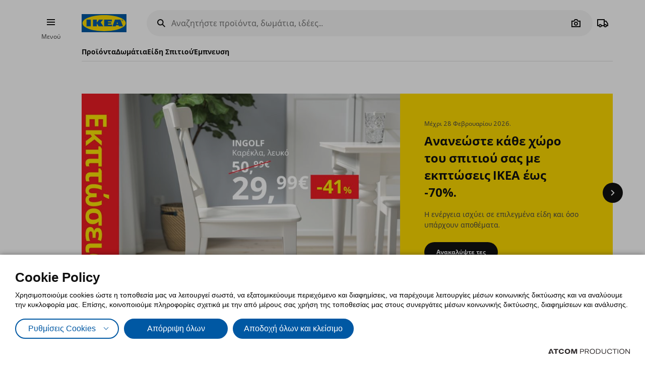

--- FILE ---
content_type: text/html; charset=utf-8
request_url: https://www.ikea.gr/
body_size: 45825
content:


<!DOCTYPE html>
<html lang="el">
<head>
	<meta charset="utf-8">
	<base href="https://www.ikea.gr/" />
	<meta name="viewport" content="width=device-width, initial-scale=1.0" />
	
	<link href="/Content/Css/main.css?v=1.5.1046" rel="stylesheet">
	
	<title>Έπιπλα & Διακόσμηση | IKEA Ελλάδα</title>
	

	<script src="https://cookiemon.atcom.gr/loader.js?v=2" data-service="cookiemon" data-customer="ea57da47-cf31-445b-92ed-6543beee0203" data-language="GR"></script>
	<script>
		(function () {
			if (typeof (CookieConsent) == 'undefined')
				return;

			function syneriseTracking(data) {
				if (typeof (SyneriseTC) == 'undefined')
					return;

				SyneriseTC.sendFormData('cookie_policy', {
					cookie_policy: data.concent.categories?.Analytics?.wanted ? "enabled" : "disabled"
				});
			}

			CookieConsent.emitter.on('CookieConsent', data => {
				syneriseTracking(data);
			});
		})();
	</script>

	

<script>
	NvPage = {"IsOnline":true,"Language":"gr","LanguageID":1,"LanguageISO":"el","IsDefaultLanguage":true,"CartAddUrl":"https://www.ikea.gr/ajax/Atcom.Sites.Ikea.Components.Cart.Add/","ShoppingListAddUrl":"https://www.ikea.gr/ajax/Atcom.Sites.Ikea.Components.ShoppingList.Add/","WishlistManageUrl":"https://www.ikea.gr/ajax/Atcom.Sites.Ikea.Components.Wishlist.Manage/","UpdatePropertiesUrl":"https://www.ikea.gr/ajax/Atcom.Sites.Ikea.Components.Account.Account.UpdateProperties/","Messages":{"GeneralError":"Oops! Something went wrong","NavigationError":"Oops! Something went wrong","NoInternetConnection":"No internet connection","OfflineWarning":"You are offline. Some features may not work","OnlineInfo":"Welcome back :)","ButtonLoading":"Loading...","ApplicationUpdated":null,"SuccessAddress":"SuccessAddress","SuccessPersonalDetails":"SuccessPersonalDetails","SuccessChangeEmail":"Στάλθηκε email επιβεβαίωσης","SuccessChangeMobile":"Στάλθηκε κωδικός επιβεβαίωσης","SuccessResetPassword":"SuccessResetPassword","SuccessDataManagement":"Ολοκληρώθηκε η αλλαγή με επιτυχία","Account_DeleteAccount_Success":"Σας έχει σταλεί ένα email με λεπτομέρειες για τη διαγραφή του λογαριασμού σας","Account_DeleteAccount_Error":"Account_DeleteAccount_Error"},"TrackingEnableConsoleOutput":false,"CartItemMaxQuantity":99};

	(function (global) {
		var allDisplayModes = {"Web":"-","App":"App","AppOld":"AppOld","Kiosk":"Kiosk","AllExceptWeb":{"Web":"-","App":"App","AppOld":"AppOld","Kiosk":"Kiosk"},"All":{"Web":"-","App":"App","AppOld":"AppOld","Kiosk":"Kiosk"}};
		var priceDisplayConfiguration = {"DisplayMode":null,"DecimalCount":2,"SignPosition":"Leading"};
		var shouldDisplayBothCurrencies = false;
		var displayNewCurrencyAfter = false;
		var exchangeRate = 1;
		var separator = ' / ';

		function formatCurrencyInternal(amount, newCurrency) {
			var formattedAmount = localeFormat(NvPage.LanguageISO, newCurrency ? amount * exchangeRate : amount);
			var currencySymbol = newCurrency ? '' : '€';

			switch (priceDisplayConfiguration.SignPosition) {
				default:
				case 'Leading':
					return currencySymbol + ' ' + formattedAmount;
				case 'Trailing':
					return formattedAmount + ' ' + currencySymbol;
			}
		}

		function localeFormat(locale, amount) {
			return Intl.NumberFormat(locale, {
				minimumFractionDigits: priceDisplayConfiguration.DecimalCount,
				maximumFractionDigits: priceDisplayConfiguration.DecimalCount,
				useGrouping: false
			}).format(amount);
		}

		global.ikea = global.ikea || {};
  		global.ikea.displayMode = {
           	current: '',
			all: allDisplayModes
		};
		global.ikea.deferExecutionUntil = function (conditionFn, commandFn, interval) {
			var intervalHandler;
			interval = interval || 250;

			function handler() {
				if (conditionFn()) {
					commandFn();
					intervalHandler && global.clearInterval(intervalHandler);
				} else if (!intervalHandler) {
					intervalHandler = global.setInterval(handler, interval);
				}
			}

			handler();
		};
		global.ikea.formatCurrency = function (amount) {
			if (shouldDisplayBothCurrencies) {
				return formatCurrencyInternal(amount, !displayNewCurrencyAfter)
					+ separator
					+ formatCurrencyInternal(amount, displayNewCurrencyAfter);
			}

			return formatCurrencyInternal(amount, false);
		};
		global.ikea.formatNewCurrency = function (amount) {
			return formatCurrencyInternal(amount, true);
		};
		global.ikea.localeFormat = function (locale, amount) {
			return localeFormat(locale, amount);
		};
		global.ikea.emptyCurrency = function () {
			return '€-,--';
		};

		var replaceStateUrl = '';
		if (replaceStateUrl) {
			window.history.replaceState(null, null, replaceStateUrl);
		}
	}(window));

	if (typeof (window.siteRoot) == 'undefined') {
		window.siteRoot = "https://ikeagreece.akamaized.net/";
	}
</script>
	


	<meta name="description" content="Ανανεώστε κάθε χώρο του σπιτιού σας με εκπτώσεις IKEA έως -70%." />

	<link rel="canonical" href="https://www.ikea.gr/" />


<link rel="alternate" hreflang="el-gr" href="https://www.ikea.gr/" /><link rel="alternate" hreflang="en-gr" href="https://www.ikea.gr/en/" /><meta content="index, follow" name="robots" />
<meta content="el_GR" property="og:locale" />
<meta content="website" property="og:type" />
<meta content="Έπιπλα &amp; Διακόσμηση" property="og:title" />
<meta content="Ανανεώστε κάθε χώρο του σπιτιού σας με εκπτώσεις IKEA έως -70%." property="og:description" />
<meta content="https://www.ikea.gr/" property="og:url" />
<meta content="Ανανεώστε κάθε χώρο του σπιτιού σας με εκπτώσεις IKEA έως -70%." name="twitter:description" />
<meta content="Έπιπλα &amp; Διακόσμηση" name="twitter:title" />
<meta content=" " name="twitter:site" />

	<meta name="google-site-verification" content="NLypNaTzRXUxMwx5BX14iWuAedE9_SRXAh5tfolkEg8" />

	

<script>
    function onSyneriseLoad() {
        SR.init({
            'trackerKey':'37722B66-33BE-4513-429B-6B1268CD2091',
            'dataLayer': window['syneriseLayer'] = [],
            'trackingDomain':'https://synerise.ikea.gr'
      });
    }

    (function(s,y,n,e,r,i,se){s['SyneriseObjectNamespace']=r;s[r]=s[r]||[],
     s[r]._t=1*new Date(),s[r]._i=0,s[r]._l=i;var z=y.createElement(n),
     se=y.getElementsByTagName(n)[0];z.async=1;z.src=e;se.parentNode.insertBefore(z,se);
     z.onload=z.onreadystatechange=function(){var rdy=z.readyState;
     if(!rdy||/complete|loaded/.test(z.readyState)){s[i]();z.onload = null;
     z.onreadystatechange=null;}};})(window,document,'script',
     '//synerise.ikea.gr/ndfbkjnskuh0.js','SR', 'onSyneriseLoad');
</script><script>(function(w,d,s,l,i){w[l]=w[l]||[];w[l].push({'gtm.start':
                    new Date().getTime(),event:'gtm.js'});var f=d.getElementsByTagName(s)[0],
                    j=d.createElement(s),dl=l!='dataLayer'?'&l='+l:'';j.async=true;j.src=
                    'https://www.googletagmanager.com/gtm.js?id='+i+dl;f.parentNode.insertBefore(j,f);
                    })(window,document,'script','dataLayer','GTM-NXM4B42');
</script><script src="https://cdn.liveshopping.bambuser.com/metrics/bambuser.min.js"></script><script type="text/javascript">
(function e(){var e=document.createElement("script");e.type="text/javascript",e.async=true,e.src="//staticw2.yotpo.com/SWlRYNMAFqM0QsnA9W9K8EORkvq9fmhjeZa6RzMj/widget.js";var t=document.getElementsByTagName("script")[0];t.parentNode.insertBefore(e,t)})();
</script>
	
				<script>
					
				var dataLayer = window.dataLayer || [];
				window.google_tag_params = {"ecomm_pagetype":"other"};
				
				
			
				</script>
			
	

	<link rel="manifest" href="/manifest.json?v=2">


	


<style>
	img.visual-search-tag-debug {
		border: 1px solid blue;
	}
</style>

<script>
	(function () {
		ikea.deferExecutionUntil(function () {
			return typeof ($) == 'function';
		}, function () {
			var options = {"Enabled":true,"DebugEnabled":false,"MinDimensionInPixels":300,"ComponentTypes":115262,"ButtonHtml":"\t\u003cbutton aria-disabled=\"false\" type=\"button\" class=\"btn btn--small leading-icon btn--primary btn--expanding btn--touch-device-expanded\" data-role=\"VisualSearchThisImage\"\u003e\r\n\t\t\u003cspan class=\"btn__inner\"\u003e\r\n\t\t\t\u003csvg focusable=\"false\" viewBox=\"0 0 24 24\" width=\"24\" height=\"24\" class=\"svg-icon btn__icon\" aria-hidden=\"true\"\u003e\r\n\t\t\t\t\u003cpath fill-rule=\"evenodd\" clip-rule=\"evenodd\" d=\"M12.1426 2.9492 4.2037 4.2027l-1.2535 7.9389 10.3866 10.3866 9.1924-9.1923L12.1426 2.9492zm-2.1134 7.0791c.5858-.5858.5858-1.5356 0-2.1213-.5857-.5858-1.5355-.5858-2.1213 0-.5858.5857-.5858 1.5355 0 2.1213.5858.5858 1.5356.5858 2.1213 0z\"\u003e\u003c/path\u003e\r\n\t\t\t\u003c/svg\u003e\u003cspan class=\"btn__label\"\u003eΔείτε όλα τα προϊόντα\u003c/span\u003e\r\n\t\t\u003c/span\u003e\r\n\t\u003c/button\u003e\r\n"};

			if (!options.Enabled)
				return;

			function checkDimensions(image) {
				if (!image instanceof HTMLImageElement) {
					return false;
				}

				var width = image.naturalWidth;
				var height = image.naturalHeight;

				return width == 0 && height == 0
					|| width >= options.MinDimensionInPixels && height >= options.MinDimensionInPixels;
			}

			function checkPage() {
				return false;
			}

			function checkComponentType(image) {
				var componentType = $(image).parents('[data-visual-search]').data('visual-search');
				return (options.ComponentTypes & componentType) === componentType;
			}

			function checkImages(imgs) {
				imgs.forEach(function (el, index) {
					if (checkDimensions(el) && (checkPage() || checkComponentType(el))) {
						if (options.DebugEnabled) {
							// left because the above may not catch all images
							el.classList.add('visual-search-tag-debug');
						}
						el.classList.add('visual-search-tagged')
						addButton(el);
					}
				});
			}

			function findContainer(image) {
				$image = $(image);
				return $image.parents('.shoppable-image');
			}

			function addButton(image) {
				var $container = findContainer(image);
				$container.addClass('hasShowAllBtn').addClass('hasShowAllBtn--active')
				$container.append($(options.ButtonHtml));
			}

			$(function () {
				var imgs = document.querySelectorAll('.visual-search-img');
				checkImages(imgs);
			});

			$('body').on('ajaxContentInjected', function (event, els) {
				$imgs = $(els).find('img');
				checkImages($imgs.toArray());
			});
		});
	})();
</script>

                              <script>!function(e){var n="https://s.go-mpulse.net/boomerang/";if("False"=="True")e.BOOMR_config=e.BOOMR_config||{},e.BOOMR_config.PageParams=e.BOOMR_config.PageParams||{},e.BOOMR_config.PageParams.pci=!0,n="https://s2.go-mpulse.net/boomerang/";if(window.BOOMR_API_key="QS53S-TZRHL-MYC6L-ANHJ2-Q4SSH",function(){function e(){if(!o){var e=document.createElement("script");e.id="boomr-scr-as",e.src=window.BOOMR.url,e.async=!0,i.parentNode.appendChild(e),o=!0}}function t(e){o=!0;var n,t,a,r,d=document,O=window;if(window.BOOMR.snippetMethod=e?"if":"i",t=function(e,n){var t=d.createElement("script");t.id=n||"boomr-if-as",t.src=window.BOOMR.url,BOOMR_lstart=(new Date).getTime(),e=e||d.body,e.appendChild(t)},!window.addEventListener&&window.attachEvent&&navigator.userAgent.match(/MSIE [67]\./))return window.BOOMR.snippetMethod="s",void t(i.parentNode,"boomr-async");a=document.createElement("IFRAME"),a.src="about:blank",a.title="",a.role="presentation",a.loading="eager",r=(a.frameElement||a).style,r.width=0,r.height=0,r.border=0,r.display="none",i.parentNode.appendChild(a);try{O=a.contentWindow,d=O.document.open()}catch(_){n=document.domain,a.src="javascript:var d=document.open();d.domain='"+n+"';void(0);",O=a.contentWindow,d=O.document.open()}if(n)d._boomrl=function(){this.domain=n,t()},d.write("<bo"+"dy onload='document._boomrl();'>");else if(O._boomrl=function(){t()},O.addEventListener)O.addEventListener("load",O._boomrl,!1);else if(O.attachEvent)O.attachEvent("onload",O._boomrl);d.close()}function a(e){window.BOOMR_onload=e&&e.timeStamp||(new Date).getTime()}if(!window.BOOMR||!window.BOOMR.version&&!window.BOOMR.snippetExecuted){window.BOOMR=window.BOOMR||{},window.BOOMR.snippetStart=(new Date).getTime(),window.BOOMR.snippetExecuted=!0,window.BOOMR.snippetVersion=12,window.BOOMR.url=n+"QS53S-TZRHL-MYC6L-ANHJ2-Q4SSH";var i=document.currentScript||document.getElementsByTagName("script")[0],o=!1,r=document.createElement("link");if(r.relList&&"function"==typeof r.relList.supports&&r.relList.supports("preload")&&"as"in r)window.BOOMR.snippetMethod="p",r.href=window.BOOMR.url,r.rel="preload",r.as="script",r.addEventListener("load",e),r.addEventListener("error",function(){t(!0)}),setTimeout(function(){if(!o)t(!0)},3e3),BOOMR_lstart=(new Date).getTime(),i.parentNode.appendChild(r);else t(!1);if(window.addEventListener)window.addEventListener("load",a,!1);else if(window.attachEvent)window.attachEvent("onload",a)}}(),"".length>0)if(e&&"performance"in e&&e.performance&&"function"==typeof e.performance.setResourceTimingBufferSize)e.performance.setResourceTimingBufferSize();!function(){if(BOOMR=e.BOOMR||{},BOOMR.plugins=BOOMR.plugins||{},!BOOMR.plugins.AK){var n=""=="true"?1:0,t="",a="aois4qixe4z442lunwwa-f-f0bed286f-clientnsv4-s.akamaihd.net",i="false"=="true"?2:1,o={"ak.v":"39","ak.cp":"1308515","ak.ai":parseInt("783940",10),"ak.ol":"0","ak.cr":14,"ak.ipv":4,"ak.proto":"h2","ak.rid":"f7a5fd75","ak.r":51378,"ak.a2":n,"ak.m":"b","ak.n":"ff","ak.bpcip":"3.145.46.0","ak.cport":45530,"ak.gh":"23.45.126.42","ak.quicv":"","ak.tlsv":"tls1.3","ak.0rtt":"","ak.0rtt.ed":"","ak.csrc":"-","ak.acc":"","ak.t":"1769237932","ak.ak":"hOBiQwZUYzCg5VSAfCLimQ==4xfS3PeQHe1n/pEMZl7Q0xsaxIKDwbfBM6hOr52TQqblWMVoXhQZRm/JSK81c2XhLpx7gs6/E89UawEuzKJ1Iq7zS0mEEdKO6P7kRXIPqaHWT+qgHOiD5bMlcxy1S59bjcjG1ryGCFFY5JtOhno9dOKMVaw44+LDT44nnvaOBoSCzGV8lMmgNmsh3SxGtqkGdDOmgH1VvtpNzqiWjmZny1CG3EMMtJxksrgcqveMjF4xt7yKwzG4s3UjBRaXkBH8NpZS/VsplOaJIME6APkbXOhlCO7vIBNfi03lnzp1pJ3Auyr+i+8pHpTxH7+TEklZ+xUfuGZQ9CJTRPHiNEU6EuWp5hlAsXccfTYLsiBFN0iazxE3o0xhR61lN1nOQDf0aeQDaWx5GrDYVkyHaMunrG2XRFjsGL7RPKIENoJyzL4=","ak.pv":"8","ak.dpoabenc":"","ak.tf":i};if(""!==t)o["ak.ruds"]=t;var r={i:!1,av:function(n){var t="http.initiator";if(n&&(!n[t]||"spa_hard"===n[t]))o["ak.feo"]=void 0!==e.aFeoApplied?1:0,BOOMR.addVar(o)},rv:function(){var e=["ak.bpcip","ak.cport","ak.cr","ak.csrc","ak.gh","ak.ipv","ak.m","ak.n","ak.ol","ak.proto","ak.quicv","ak.tlsv","ak.0rtt","ak.0rtt.ed","ak.r","ak.acc","ak.t","ak.tf"];BOOMR.removeVar(e)}};BOOMR.plugins.AK={akVars:o,akDNSPreFetchDomain:a,init:function(){if(!r.i){var e=BOOMR.subscribe;e("before_beacon",r.av,null,null),e("onbeacon",r.rv,null,null),r.i=!0}return this},is_complete:function(){return!0}}}}()}(window);</script></head>

<body 
	  data-plugin-monitorclientcontext="{&quot;Contexts&quot;:{&quot;User&quot;:&quot;https://www.ikea.gr/ajax/Atcom.Sites.Ikea.Components.ClientContext.Index/?type=User&quot;,&quot;Wishlist&quot;:&quot;https://www.ikea.gr/ajax/Atcom.Sites.Ikea.Components.ClientContext.Index/?type=Wishlist&quot;,&quot;ShoppingList&quot;:&quot;https://www.ikea.gr/ajax/Atcom.Sites.Ikea.Components.ClientContext.Index/?type=ShoppingList&quot;,&quot;Cart&quot;:&quot;https://www.ikea.gr/ajax/Atcom.Sites.Ikea.Components.ClientContext.Index/?type=Cart&quot;},&quot;SiteSettings&quot;:{&quot;StoresLandingShowMap&quot;:false,&quot;StoresLandingImage&quot;:&quot;/files/Stores/Maps/map_new_Herakleio.jpg&quot;,&quot;MaxFileUploadSize&quot;:5242880,&quot;ExpirationMilliseconds&quot;:300000,&quot;PollingMilliseconds&quot;:1000,&quot;ErrorPollingMilliseconds&quot;:300000,&quot;PersistedQueueJobDeadThresholdMinutes&quot;:5,&quot;PersistedQueueMessagesThreshold&quot;:1000,&quot;PersistedQueueWaitAfterTriggerHealthCheckSeconds&quot;:60,&quot;AntiForgerySuppressXFrameOptionsHeader&quot;:false}}"
	  data-plugin-VitrinaBox="{&quot;AddToCartUrl&quot;:&quot;https://www.ikea.gr/ajax/Atcom.Sites.Ikea.Components.Cart.Add/&quot;}"
	  data-plugin-visualsearch="{&quot;Url&quot;:&quot;https://www.ikea.gr/ajax/Atcom.Sites.Ikea.Components.Search.VisualSearch/&quot;,&quot;ErrorMesages&quot;:{&quot;GenericError&quot;:&quot;Συνέβη κάποιο σφάλμα. Δοκιμάστε αργότερα.&quot;,&quot;StorageFull&quot;:&quot;Η φωτογραφία είναι μεγαλύτερη των 2MB. Δοκιμάστε φωτογραφία με μικρότερο μέγεθος.&quot;,&quot;MinimumImageSize&quot;:&quot;Η φωτογραφία πρέπει να είναι τουλάχιστον 300 px&quot;},&quot;ImageDownscaleMaxDimensionInPixels&quot;:500,&quot;ImageMinWidthHeightInPixels&quot;:300,&quot;ImageDownscaleQualityCompression&quot;:0.9,&quot;OriginalImageMaxLength&quot;:4000000,&quot;DownscaledImageMaxLength&quot;:350000,&quot;ImageData&quot;:null}"
	  data-plugin-TogglableProductImages=""
	  data-plugin-skapafocusvisible>
	


	<a class="btn btn--primary at-btn--skip-content" aria-disabled="false" href="https://www.ikea.gr/#at-main-content" role="button" target="_self">
			<span class="btn__inner">
		<span class="btn__label">Skip to main content</span>
	</span>

	</a>

	
	<div id="ajax-loader" class="at-loader" style="display: none;">
	<span class="loading loading--label-center at-loading" aria-live="polite">
		<span class="loading__ball loading__ball--large loading__ball--emphasised" aria-hidden="true"></span>
	</span>
</div>
	

<noscript><iframe src='https://www.googletagmanager.com/ns.html?id=GTM-NXM4B42' height='0' width='0' style='display:none;visibility:hidden'></iframe></noscript>
<script>
(function(d, t, i, w) {
    window.__bfwId = w;
    if (d.getElementById(i) && window.__bfwInit) return window.__bfwInit();
    if (d.getElementById(i)) return;
    var s, ss = d.getElementsByTagName(t)[0];
    s = d.createElement(t); s.id = i;
    s.src = 'https://lcx-widgets.bambuser.com/embed.js';
    ss.parentNode.insertBefore(s, ss);
  })(document, 'script', 'bambuser-liveshopping-widget', 'H1VYkw9OiruayZKGn4oO');
</script>

	

	



<div class="header-notifications-container" data-plugin-notificationheight>
	</div>

<div class="at-burger-container">
	<div class="at-burger-container__inner at-container">
		<section class="at-burger">
			


	<button class="btn btn--icon-tertiary btn--small" aria-disabled="false" type="button" data-plugin-openskapamodal="{&quot;modalId&quot;:&quot;menu-modal&quot;,&quot;type&quot;:&quot;sheets&quot;}">
			<span class="btn__inner">
		<svg focusable="false" viewbox="0 0 24 24" class="svg-icon btn__icon" aria-hidden="true">
	<path fill-rule="evenodd" clip-rule="evenodd" d="M20 8H4V6h16v2zm0 5H4v-2h16v2zm0 5H4v-2h16v2z"></path>
</svg>
		<span class="btn__label">Burger Menu</span>
	</span>

	</button>

			<button class="at-menu-label-button btn" tabindex="-1" data-plugin-openskapamodal="{&quot;modalId&quot;:&quot;menu-modal&quot;,&quot;type&quot;:&quot;sheets&quot;}">
				<span class="at-menu-label-button__label text text--body-s">Μενού</span>
			</button>
		</section>
	</div>
</div>

<div class="at-header-filler"></div>

<header data-plugin-fixedheader class="at-header">
	<div class="at-header-container at-container">
		<div class="at-header__top">
			<button aria-disabled="false" type="button" class="btn btn--small btn--icon-tertiary at-btn-burger" data-plugin-openskapamodal="{&quot;modalId&quot;:&quot;menu-modal&quot;,&quot;type&quot;:&quot;sheets&quot;}">
				<span class="btn__inner">
					<svg focusable="false" viewbox="0 0 24 24" class="svg-icon btn__icon" aria-hidden="true">
	<path fill-rule="evenodd" clip-rule="evenodd" d="M20 8H4V6h16v2zm0 5H4v-2h16v2zm0 5H4v-2h16v2z"></path>
</svg>
					<span class="btn__label">Burger Menu</span>
				</span>
			</button>

			

<a href="/" title="IKEA" class="at-header__logo">
	<figure>
		<picture>
			<img class="image" alt="IKEA" src="/Content/Media/logo.svg" />
		</picture>
	</figure>
</a>

			

<div class="at-search-section at-search-section--search-page"
	 data-plugin-searchpopup
	 data-plugin-autocomplete="{&quot;url&quot;:&quot;https://www.ikea.gr/ajax/Atcom.Sites.Ikea.Components.Search.Autocomplete/&quot;,&quot;debounceDelay&quot;:350,&quot;resultsUrl&quot;:&quot;/apotelesmata-anazitisis/&quot;,&quot;query&quot;:null}">

	<div class="at-search-section__backdrop"></div>

	<div class="at-search-container">
		<form class="search at-search" name="searchForm" id="searchForm">
			<label for="search" class="search__icon">
				<span class="at-hide">Αναζητήστε προϊόντα, δωμάτια, ιδέες... </span>
				<svg width="24" height="24" viewBox="0 0 24 24" class="svg-icon" area-hidden="true" fill="none" xmlns="http://www.w3.org/2000/svg">
  <path fill-rule="evenodd" clip-rule="evenodd" d="M13.9804 15.3946c-1.0361.7502-2.3099 1.1925-3.6869 1.1925C6.8177 16.5871 4 13.7694 4 10.2935 4 6.8177 6.8177 4 10.2935 4c3.4759 0 6.2936 2.8177 6.2936 6.2935 0 1.377-.4423 2.6508-1.1925 3.6869l4.6016 4.6016-1.4142 1.4142-4.6016-4.6016zm.6067-5.1011c0 2.3713-1.9223 4.2936-4.2936 4.2936C7.9223 14.5871 6 12.6648 6 10.2935 6 7.9223 7.9223 6 10.2935 6c2.3713 0 4.2936 1.9223 4.2936 4.2935z" fill="#111"/>
</svg>

			</label>
			<button type="button" class="btn btn--xsmall btn--icon-tertiary" data-search-close>
				<span class="btn__inner">
					<svg width="24" height="24" viewbox="0 0 24 24" class="svg-icon btn__icon" aria-hidden="true" fill="none" xmlns="http://www.w3.org/2000/svg">
  <path fill-rule="evenodd" clip-rule="evenodd" d="m3.999 11.9997 8 8.0011 1.4143-1.4141-5.5859-5.5866H20v-2H7.8273l5.5871-5.5868-1.4142-1.4143-8.0012 8.0007z"></path>
</svg>

					<span class="btn__label">Camera</span>
				</span>
			</button>
			<div class="search__input-wrapper">
				<input type="search" id="search" class="search__input" name="query"
					   data-role="search"
					   placeholder="Αναζητήστε προϊόντα, δωμάτια, ιδέες... "
					   aria-label="Αναζητήστε προϊόντα, δωμάτια, ιδέες... " autocomplete="off" />
				<button type="button" class="btn btn--xsmall btn--icon-tertiary search__action search__clear"
						data-role="search-clear">
					<span class="btn__inner">
						<svg focusable="false" viewbox="0 0 24 24" class="svg-icon btn__icon" aria-hidden="true">
	<path fill-rule="evenodd" clip-rule="evenodd" d="m12.0006 13.4148 2.8283 2.8283 1.4142-1.4142-2.8283-2.8283 2.8283-2.8283-1.4142-1.4142-2.8283 2.8283L9.172 7.7578 7.7578 9.172l2.8286 2.8286-2.8286 2.8285 1.4142 1.4143 2.8286-2.8286z"></path>
</svg>
						<span class="btn__label">Καθαρισμός</span>
					</span>
				</button>
			</div>
			<div class="search__action-wrapper search__actions">
				<span class="search__divider" aria-hidden="true"></span>
					<div class="search__action at-search__action" title="Search Box Photo Title">
						<button type="button" class="btn btn--xsmall btn--icon-tertiary" data-search-image-submit>
							<span class="btn__inner">
								<svg width="24" height="24" viewbox="0 0 24 24" class="svg-icon btn__icon" aria-hidden="true" fill="none" xmlns="http://www.w3.org/2000/svg">
  <path fill-rule="evenodd" clip-rule="evenodd" d="M16.002 13c0 2.2091-1.7909 4-4 4-2.2092 0-4-1.7909-4-4 0-2.2091 1.7908-4 4-4 2.2091 0 4 1.7909 4 4zm-2 0c0 1.1046-.8955 2-2 2-1.1046 0-2-.8954-2-2s.8954-2 2-2c1.1045 0 2 .8954 2 2z"></path>
  <path fill-rule="evenodd" clip-rule="evenodd" d="M9.4429 4 7.5858 7H3v13h18V7h-4.5859L14.557 4H9.4429zm1.1141 2h2.8859L15.3 9H19v9H5V9h3.6999l1.8571-3z"></path>
</svg>

								<span class="btn__label">Camera</span>
							</span>
						</button>
						<label class="at-button-hidden at-pointer" for="vsfile">
							<input name="visual_search_file" type="file" accept="image/*" data-role="VisualSearchInput" value="" class="at-sr-only" id="vsfile">
						</label>
					</div>

				<button type="button" class="btn btn--xsmall btn--icon-tertiary search__action" data-search-submit>
					<span class="btn__inner">
						<svg width="24" height="24" viewbox="0 0 24 24" class="svg-icon btn__icon" area-hidden="true" fill="none" xmlns="http://www.w3.org/2000/svg">
  <path fill-rule="evenodd" clip-rule="evenodd" d="M13.9804 15.3946c-1.0361.7502-2.3099 1.1925-3.6869 1.1925C6.8177 16.5871 4 13.7694 4 10.2935 4 6.8177 6.8177 4 10.2935 4c3.4759 0 6.2936 2.8177 6.2936 6.2935 0 1.377-.4423 2.6508-1.1925 3.6869l4.6016 4.6016-1.4142 1.4142-4.6016-4.6016zm.6067-5.1011c0 2.3713-1.9223 4.2936-4.2936 4.2936C7.9223 14.5871 6 12.6648 6 10.2935 6 7.9223 7.9223 6 10.2935 6c2.3713 0 4.2936 1.9223 4.2936 4.2935z" fill="#111"></path>
</svg>

						<span class="btn__label">Camera</span>
					</span>
				</button>
			</div>
		</form>
	</div>

	

	<div class="at-search-results-container">
		<div class="at-search-results-container__inner">
				<div class="at-prompt-dismissable" data-role="VisualSearchTeaser"
					 data-plugin-skapaclosable="{&quot;closeClass&quot;:&quot;at-prompt-dismissable__close&quot;,&quot;delay&quot;:250}">
					<div class="at-prompt-dismissable__body">
						<div class="at-vs-row">
							<div class="at-flex at-align-center at-gap-100">
								<svg width="24" height="24" viewbox="0 0 24 24" class="svg-icon at-vs-icon" aria-hidden="true" fill="none" xmlns="http://www.w3.org/2000/svg">
  <path fill-rule="evenodd" clip-rule="evenodd" d="M16.002 13c0 2.2091-1.7909 4-4 4-2.2092 0-4-1.7909-4-4 0-2.2091 1.7908-4 4-4 2.2091 0 4 1.7909 4 4zm-2 0c0 1.1046-.8955 2-2 2-1.1046 0-2-.8954-2-2s.8954-2 2-2c1.1045 0 2 .8954 2 2z"></path>
  <path fill-rule="evenodd" clip-rule="evenodd" d="M9.4429 4 7.5858 7H3v13h18V7h-4.5859L14.557 4H9.4429zm1.1141 2h2.8859L15.3 9H19v9H5V9h3.6999l1.8571-3z"></path>
</svg>

								<span class="text text--heading-xs">Τώρα μπορείτε να αναζητήσετε προϊόντα ΙΚΕΑ, με χρήση εικόνας</span>
							</div>
							<div class="btn leading-icon btn--primary at-vs-button">
	<span class="btn__inner">
		<svg width="24" height="24" viewbox="0 0 24 24" class="svg-icon btn__icon" aria-hidden="true" fill="none" xmlns="http://www.w3.org/2000/svg">
  <path fill-rule="evenodd" clip-rule="evenodd" d="M16.002 13c0 2.2091-1.7909 4-4 4-2.2092 0-4-1.7909-4-4 0-2.2091 1.7908-4 4-4 2.2091 0 4 1.7909 4 4zm-2 0c0 1.1046-.8955 2-2 2-1.1046 0-2-.8954-2-2s.8954-2 2-2c1.1045 0 2 .8954 2 2z"></path>
  <path fill-rule="evenodd" clip-rule="evenodd" d="M9.4429 4 7.5858 7H3v13h18V7h-4.5859L14.557 4H9.4429zm1.1141 2h2.8859L15.3 9H19v9H5V9h3.6999l1.8571-3z"></path>
</svg>

		<span class="btn__label">Ανεβάστε φωτογραφία</span>
	</span>
	<input name="visual_search_file" type="file" accept="image/*" data-role="VisualSearchInput" value="" class="at-button-hidden">
</div>
							<a href="javascript:void(0)" class="link" data-plugin-togglecontent='{"content": "searchtoggle"}'>Δείτε πώς δουλεύει</a>
						</div>
						<div class="at-prompt-dismissable__close">
							<button type="button" data-closable-close class="btn btn--small btn--icon-primary-inverse" aria-label="Close button text">
								<span class="btn__inner">
									<svg focusable="false" viewbox="0 0 24 24" class="svg-icon btn__icon" aria-hidden="true">
	<path fill-rule="evenodd" clip-rule="evenodd" d="m11.9997 13.4149 4.9498 4.9497 1.4142-1.4142-4.9498-4.9497 4.9498-4.9498-1.4142-1.4142-4.9498 4.9498L7.05 5.6367 5.6357 7.051l4.9498 4.9498-4.9497 4.9497L7.05 18.3646l4.9497-4.9497z"></path>
</svg>
								</span>
							</button>
						</div>
					</div>
					<div class="at-spacing-top-200" data-toggle-content="searchtoggle" style="display: none;">
						<h5 class="text text--heading-s at-spacing-bottom-25">
							Πώς δουλεύει;
						</h5>
						<p class="text text--body-m">
							Υποστηρίζονται αρχεία JPEG, PNG μεγέθους έως 5MB.
						</p>
						

<div class="at-card-box-wrap at-card-box-wrap--vs at-spacing-top-100">
	<div class="at-card-box at-card-box--center at-card-box-wrap__item">
		<svg focusable="false" viewBox="0 0 24 24" class="svg-icon" aria-hidden="true">
	<path d="M15.834 11C15.0056 11 14.334 10.3284 14.334 9.5C14.334 8.67157 15.0056 8 15.834 8C16.6624 8 17.334 8.67157 17.334 9.5C17.334 10.3284 16.6624 11 15.834 11Z" fill="#111111" />
	<path d="M13.334 15.25L10.334 10.75L6.83398 16H17.834L15.334 12.25L13.334 15.25Z" fill="#111111" />
	<path fill-rule="evenodd" clip-rule="evenodd" d="M3.33398 4V20H21.334V4H3.33398ZM5.33398 18V6H19.334V18H5.33398Z" fill="#111111" />
</svg>

		<div class="search-guide__desc">
			<p class="text text--heading-s at-card-box__title">Ανεβάστε φωτογραφία από ένα έπιπλο ή μια σύνθεση</p>
			<p class="text text--body-m">Η ιδιωτικότητά σας είναι πολύ σημαντική για εμάς! Παρακαλούμε μην ανεβάζετε φωτογραφίες με ανθρώπους.</p>
		</div>
	</div>
	<div class="at-card-box at-card-box--center at-card-box-wrap__item">
		<svg focusable="false" viewBox="0 0 24 24" class="svg-icon" aria-hidden="true">
	<path fill-rule="evenodd" clip-rule="evenodd" d="M8 8H20V6H8V8ZM8 13H20V11H8V13ZM8 18H20V16H8V18Z" fill="#111111" />
	<path d="M6 7C6 7.55228 5.55228 8 5 8C4.44772 8 4 7.55228 4 7C4 6.44772 4.44772 6 5 6C5.55228 6 6 6.44772 6 7Z" fill="#111111" />
	<path d="M6 12C6 12.5523 5.55228 13 5 13C4.44772 13 4 12.5523 4 12C4 11.4477 4.44772 11 5 11C5.55228 11 6 11.4477 6 12Z" fill="#111111" />
	<path d="M6 17C6 17.5523 5.55228 18 5 18C4.44772 18 4 17.5523 4 17C4 16.4477 4.44772 16 5 16C5.55228 16 6 16.4477 6 17Z" fill="#111111" />
</svg>

		<div class="search-guide__desc">
			<p class="text text--heading-s at-card-box__title">Δείτε τα αποτελέσματα από ίδια ή διαφορετικά αντικείμενα</p>
			<p class="text text--body-m">Τα προϊόντα που θα εμφανιστούν στη λίστα αποτελεσμάτων, θα είναι είτε παρόμοια, είτε διαφορετικά.</p>
		</div>
	</div>
	<div class="at-card-box at-card-box--center at-card-box-wrap__item">
		<svg focusable="false" viewBox="0 0 24 24" class="svg-icon btn__icon" aria-hidden="true">
	<path fill-rule="evenodd" clip-rule="evenodd" d="M13.2803 14.5871c2.3713 0 4.2936-1.9223 4.2936-4.2936C17.5739 7.9223 15.6516 6 13.2803 6c-2.3712 0-4.2935 1.9223-4.2935 4.2935 0 2.3713 1.9223 4.2936 4.2935 4.2936zm0 2c1.3771 0 2.6508-.4423 3.6869-1.1925l4.6016 4.6016 1.4142-1.4142-4.6016-4.6016c.7502-1.0361 1.1925-2.3099 1.1925-3.6869C19.5739 6.8177 16.7562 4 13.2803 4c-3.4758 0-6.2935 2.8177-6.2935 6.2935 0 3.4759 2.8177 6.2936 6.2935 6.2936zM7.9673 4.9999a7.5199 7.5199 0 0 0-1.427 2H.9868v-2h6.9806zm-2.0759 4a7.5956 7.5956 0 0 0-.0784 2H.9869v-2h4.9046zm1.549 6a7.4928 7.4928 0 0 1-1.157-2H.9868v2h6.4536z"></path>
</svg>
		<div class="search-guide__desc">
			<p class="text text--heading-s at-card-box__title">Ανακαλύψτε ίδια ή παρόμοια προϊόντα από αυτά που ψάχνετε</p>
			<p class="text text--body-m">Πλέον μπορείτε να βρείτε οποιοδήποτε προϊόν ΙΚΕΑ ψάχνετε εύκολα και γρήγορα με την χρήση εικόνας</p>
		</div>
	</div>
</div>
					</div>
				</div>

			<div class="at-search-results-list"
				 data-role="search-results"></div>
			<div id="search-error"></div>
		</div>
	</div>
</div>


			<div class="at-header__actions">
				<ul class="at-actions">
					<li class="at-header__action--tablet">
						<button class="btn btn--small btn--icon-tertiary" type="button" data-search-open>
							<span class="btn__inner">
								<svg width="24" height="24" viewbox="0 0 24 24" class="svg-icon btn__icon" area-hidden="true" fill="none" xmlns="http://www.w3.org/2000/svg">
  <path fill-rule="evenodd" clip-rule="evenodd" d="M13.9804 15.3946c-1.0361.7502-2.3099 1.1925-3.6869 1.1925C6.8177 16.5871 4 13.7694 4 10.2935 4 6.8177 6.8177 4 10.2935 4c3.4759 0 6.2936 2.8177 6.2936 6.2935 0 1.377-.4423 2.6508-1.1925 3.6869l4.6016 4.6016-1.4142 1.4142-4.6016-4.6016zm.6067-5.1011c0 2.3713-1.9223 4.2936-4.2936 4.2936C7.9223 14.5871 6 12.6648 6 10.2935 6 7.9223 7.9223 6 10.2935 6c2.3713 0 4.2936 1.9223 4.2936 4.2935z" fill="#111"></path>
</svg>

								<span class="btn__label">Αναζητήστε προϊόντα, δωμάτια, ιδέες... </span>
							</span>
						</button>
					</li>
					<li><div class="at-login-container" data-plugin-bindclientcontext="User">
	<div data-bind="with: Context(), style: {display: Context() == null ? 'none' : 'block' }" style="display: none">
		<div class="at-user" data-bind="if: $data.LoggedIn">
			

			<a aria-disabled="false" role="button" class="btn btn--small leading-icon btn--tertiary" href="/account/">
				<span class="btn__inner">
					<svg focusable="false" viewbox="0 0 24 24" class="svg-icon btn__icon" aria-hidden="true">
	<path fill-rule="evenodd" clip-rule="evenodd" d="M10.6724 6.4678c.2734-.2812.6804-.4707 1.3493-.4707.3971 0 .705.0838.9529.2225.241.1348.4379.3311.5934.6193l.0033.006c.1394.2541.237.6185.237 1.1403 0 .7856-.2046 1.2451-.4796 1.5278l-.0048.005c-.2759.2876-.679.4764-1.334.4764-.3857 0-.6962-.082-.956-.2241-.2388-.1344-.4342-.3293-.5888-.6147-.1454-.275-.2419-.652-.2419-1.1704 0-.7902.2035-1.2442.4692-1.5174zm1.3493-2.4717c-1.0834 0-2.054.3262-2.7838 1.0766-.7376.7583-1.0358 1.781-1.0358 2.9125 0 .7656.1431 1.483.4773 2.112l.0031.0058c.3249.602.785 1.084 1.3777 1.4154l.0062.0035c.5874.323 1.2368.4736 1.9235.4736 1.0818 0 2.0484-.3333 2.7755-1.0896.7406-.7627 1.044-1.786 1.044-2.9207 0-.7629-.1421-1.4784-.482-2.0996-.3247-.6006-.7844-1.0815-1.376-1.4125-.5858-.3276-1.2388-.477-1.9297-.477zM6.4691 16.8582c.2983-.5803.7228-1.0273 1.29-1.3572.5582-.3191 1.2834-.5049 2.2209-.5049h4.04c.9375 0 1.6626.1858 2.2209.5049.5672.3299.9917.7769 1.29 1.3572.3031.5896.4691 1.2936.4691 2.1379v1h2v-1c0-1.1122-.2205-2.1384-.6904-3.0523a5.3218 5.3218 0 0 0-2.0722-2.1769c-.9279-.5315-2.0157-.7708-3.2174-.7708H9.98c-1.1145 0-2.2483.212-3.2225.7737-.8982.5215-1.5928 1.2515-2.0671 2.174C4.2205 16.8577 4 17.8839 4 18.9961v1h2v-1c0-.8443.166-1.5483.4691-2.1379z"></path>
</svg>
					<span class="btn__label" data-bind="text: Name"></span>
				</span>
			</a>
		</div>
		<div class="at-login" data-bind="ifnot: $data.LoggedIn">
			<button class="btn btn--tertiary btn--small leading-icon" aria-label="Σύνδεση/Εγγραφή" aria-disabled="false" type="button" data-plugin-openskapamodal="{&quot;modalId&quot;:&quot;login-register-modal&quot;,&quot;type&quot;:&quot;sheets&quot;}">
				<span class="btn__inner">
					<svg focusable="false" viewbox="0 0 24 24" class="svg-icon btn__icon" aria-hidden="true">
	<path fill-rule="evenodd" clip-rule="evenodd" d="M10.6724 6.4678c.2734-.2812.6804-.4707 1.3493-.4707.3971 0 .705.0838.9529.2225.241.1348.4379.3311.5934.6193l.0033.006c.1394.2541.237.6185.237 1.1403 0 .7856-.2046 1.2451-.4796 1.5278l-.0048.005c-.2759.2876-.679.4764-1.334.4764-.3857 0-.6962-.082-.956-.2241-.2388-.1344-.4342-.3293-.5888-.6147-.1454-.275-.2419-.652-.2419-1.1704 0-.7902.2035-1.2442.4692-1.5174zm1.3493-2.4717c-1.0834 0-2.054.3262-2.7838 1.0766-.7376.7583-1.0358 1.781-1.0358 2.9125 0 .7656.1431 1.483.4773 2.112l.0031.0058c.3249.602.785 1.084 1.3777 1.4154l.0062.0035c.5874.323 1.2368.4736 1.9235.4736 1.0818 0 2.0484-.3333 2.7755-1.0896.7406-.7627 1.044-1.786 1.044-2.9207 0-.7629-.1421-1.4784-.482-2.0996-.3247-.6006-.7844-1.0815-1.376-1.4125-.5858-.3276-1.2388-.477-1.9297-.477zM6.4691 16.8582c.2983-.5803.7228-1.0273 1.29-1.3572.5582-.3191 1.2834-.5049 2.2209-.5049h4.04c.9375 0 1.6626.1858 2.2209.5049.5672.3299.9917.7769 1.29 1.3572.3031.5896.4691 1.2936.4691 2.1379v1h2v-1c0-1.1122-.2205-2.1384-.6904-3.0523a5.3218 5.3218 0 0 0-2.0722-2.1769c-.9279-.5315-2.0157-.7708-3.2174-.7708H9.98c-1.1145 0-2.2483.212-3.2225.7737-.8982.5215-1.5928 1.2515-2.0671 2.174C4.2205 16.8577 4 17.8839 4 18.9961v1h2v-1c0-.8443.166-1.5483.4691-2.1379z"></path>
</svg>
					<span class="btn__label" aria-hidden="true">Σύνδεση/Εγγραφή</span>
				</span>
			</button>
		</div>
	</div>
</div></li>
					<li class="at-mobile-hide">



	<a aria-disabled="false" role="button" class="btn btn--small btn--icon-tertiary" href="/poreia-paraggelias/" title="Order Tracking">
		<span class="btn__inner">
			<svg focusable="false" viewbox="0 0 24 24" class="svg-icon btn__icon" aria-hidden="true">
	<path fill-rule="evenodd" clip-rule="evenodd" d="M1 4h15v3h3.0246l3.9793 5.6848V18h-2.6567c-.4218 1.3056-1.6473 2.25-3.0933 2.25-1.446 0-2.6715-.9444-3.0932-2.25h-3.9044c-.4217 1.3056-1.6472 2.25-3.0932 2.25S4.4916 19.3056 4.0698 18H1V4zm3.0698 12c.4218-1.3056 1.6473-2.25 3.0933-2.25 1.446 0 2.6715.9444 3.0932 2.25H14V6H3v10h1.0698zM16 14.0007a3.24 3.24 0 0 1 1.2539-.2507c1.446 0 2.6715.9444 3.0933 2.25h.6567v-2.6848L17.9833 9H16v5.0007zM7.163 15.75c-.6903 0-1.25.5596-1.25 1.25s.5597 1.25 1.25 1.25c.6904 0 1.25-.5596 1.25-1.25s-.5596-1.25-1.25-1.25zm10.0909 0c-.6904 0-1.25.5596-1.25 1.25s.5596 1.25 1.25 1.25 1.25-.5596 1.25-1.25-.5596-1.25-1.25-1.25z"></path>
</svg>
			<span class="btn__label">Order Tracking</span>
		</span>
	</a>
</li>
					<li><div data-plugin-bindclientcontext="Wishlist" style="display:none;">
	<!-- ko if: Context() -->
	<div class="at-wishList" data-plugin-wishlist="">
		<!-- ko if: Context().SummaryText > 0 -->
		
		<a aria-disabled="false" role="button" class="btn btn--small btn--icon-tertiary" href="/wishlist/" title="Wishlist">
			<span class="btn__inner">
				<svg focusable="false" viewbox="0 0 24 24" class="svg-icon pill__icon btn__icon" aria-hidden="true"><path fill-rule="evenodd" clip-rule="evenodd" d="M19.205 5.599c.9541.954 1.4145 2.2788 1.4191 3.6137 0 3.0657-2.2028 5.7259-4.1367 7.5015-1.2156 1.1161-2.5544 2.1393-3.9813 2.9729L12 20.001l-.501-.3088c-.9745-.5626-1.8878-1.2273-2.7655-1.9296-1.1393-.9117-2.4592-2.1279-3.5017-3.5531-1.0375-1.4183-1.8594-3.1249-1.8597-4.9957-.0025-1.2512.3936-2.5894 1.419-3.6149 1.8976-1.8975 4.974-1.8975 6.8716 0l.3347.3347.336-.3347c1.8728-1.8722 4.9989-1.8727 6.8716 0z"></path></svg>
				<span class="btn__label">Wishlist</span>
			</span>
		</a>
		
		<!-- /ko -->
		<!-- ko if: Context().SummaryText == 0 -->
		<a aria-disabled="false" role="button" class="btn btn--small btn--icon-tertiary" href="/wishlist/" title="Wishlist">
			<span class="btn__inner">
				<svg focusable="false" viewbox="0 0 24 24" class="svg-icon btn__icon" aria-hidden="true">
	<path fill-rule="evenodd" clip-rule="evenodd" d="M19.205 5.599c.9541.954 1.4145 2.2788 1.4191 3.6137 0 3.0657-2.2028 5.7259-4.1367 7.5015-1.2156 1.1161-2.5544 2.1393-3.9813 2.9729L12 20.001l-.501-.3088c-.9745-.5626-1.8878-1.2273-2.7655-1.9296-1.1393-.9117-2.4592-2.1279-3.5017-3.5531-1.0375-1.4183-1.8594-3.1249-1.8597-4.9957-.0025-1.2512.3936-2.5894 1.419-3.6149 1.8976-1.8975 4.974-1.8975 6.8716 0l.3347.3347.336-.3347c1.8728-1.8722 4.9989-1.8727 6.8716 0zm-7.2069 12.0516c.6695-.43 1.9102-1.2835 3.1366-2.4096 1.8786-1.7247 3.4884-3.8702 3.4894-6.0264-.0037-.849-.2644-1.6326-.8333-2.2015-1.1036-1.1035-2.9413-1.0999-4.0445.0014l-1.7517 1.7448-1.7461-1.7462c-1.1165-1.1164-2.9267-1.1164-4.0431 0-1.6837 1.6837-.5313 4.4136.6406 6.0156.8996 1.2298 2.0728 2.3207 3.137 3.1722a24.3826 24.3826 0 0 0 2.0151 1.4497z"></path>
</svg>
				<span class="btn__label">Wishlist</span>
			</span>
		</a>
		
		
		<!-- /ko -->
	</div>
	<!-- /ko -->
</div></li>
					<li><div data-plugin-bindclientcontext="Cart" style="display:none;" data-plugin-minicart="{&quot;RefreshUrl&quot;:&quot;https://www.ikea.gr/ajax/Atcom.Sites.Ikea.Components.Cart.Index/?View=MiniCart&quot;}">
	<!-- ko if: Context() -->
	<div class="at-miniBasket">
		<!--<a href="/kalathi-agoron/" class="headerLink open-minicart">
		<i class="icon-basket headerIcon"></i>-->
		<!-- ko if: Context().SummaryText > 0 -->
		<!--<span class="itemsNo" data-bind="text: Context().SummaryText"></span>-->
		<!-- /ko -->
		<!--</a>-->
		<a aria-disabled="false" role="button" class="btn btn--small btn--icon-tertiary" href="/kalathi-agoron/" title="Cart">
			<span class="btn__inner">
				<svg focusable="false" viewbox="0 0 24 24" class="svg-icon btn__icon" aria-hidden="true">
	<path fill-rule="evenodd" clip-rule="evenodd" d="M10.9994 4h-.5621l-.2922.4802-3.357 5.517h-5.069l.3107 1.2425 1.6212 6.4851c.334 1.3355 1.5339 2.2724 2.9105 2.2724h10.8769c1.3766 0 2.5765-.9369 2.9104-2.2724l1.6213-6.4851.3106-1.2425h-5.0695l-3.3574-5.517L13.5618 4h-2.5624zm3.8707 5.9972L12.4376 6h-.8761L9.1292 9.9972h5.7409zm-9.2787 7.2425-1.3106-5.2425h15.4384l-1.3106 5.2425a1 1 0 0 1-.9701.7575H6.5615a1 1 0 0 1-.97-.7575z"></path>
</svg>
				<!-- ko if: Context().SummaryText > 0 -->
				<span class="at-label-counter" data-bind="text: Context().SummaryText"></span>
				<!-- /ko -->
				<span class="btn__label">Cart</span>
			</span>
		</a>

		

		
	</div>
	<!-- /ko -->
</div></li>
				</ul>
			</div>
		</div>
		<div class="at-header__nav at-wrapper">
			
<nav class="at-nav at-border-bottom">
	<ul class="at-nav__menu" data-plugin-menu>
	<li>
			<a role="button" href="javascript:void(0)" class="link link--subtle text text--heading-xs at-pointer at-menu-trigger" aria-disabled="false" data-id="Προϊόντα" title="Προϊόντα" data-plugin-openskapamodal="{&quot;modalId&quot;:&quot;menu-modal&quot;,&quot;type&quot;:&quot;sheets&quot;}">Προϊόντα</a>
	</li>
	<li>
			<a role="button" href="javascript:void(0)" class="link link--subtle text text--heading-xs at-pointer at-menu-trigger" aria-disabled="false" data-id="Δωμάτια" title="Δωμάτια" data-plugin-openskapamodal="{&quot;modalId&quot;:&quot;menu-modal&quot;,&quot;type&quot;:&quot;sheets&quot;}">Δωμάτια</a>
	</li>
	<li>
			<a href="/eidi-spitiou/" class="link link--subtle text text--heading-xs" aria-disabled="false" title="Είδη Σπιτιού">Είδη Σπιτιού</a>
	</li>
	<li>
			<a role="button" href="javascript:void(0)" class="link link--subtle text text--heading-xs at-pointer at-menu-trigger" aria-disabled="false" data-id="Έμπνευση" title="Έμπνευση" data-plugin-openskapamodal="{&quot;modalId&quot;:&quot;menu-modal&quot;,&quot;type&quot;:&quot;sheets&quot;}">Έμπνευση</a>
	</li>
			</ul>
</nav>
		</div>
	</div>
</header>







<div id="login-register-modal" class="modal-wrapper modal-wrapper--close at-moda-header-blue at-modal--mobile-full" tabindex="-1" data-plugin-skapamodal="{&quot;Title&quot;:&quot;&quot;,&quot;Size&quot;:&quot;small&quot;,&quot;BackButton&quot;:false,&quot;DualAction&quot;:false,&quot;AutoShow&quot;:false,&quot;Persisted&quot;:true,&quot;IsGlobal&quot;:false,&quot;ExtraClasses&quot;:&quot;at-moda-header-blue at-modal--mobile-full&quot;,&quot;Mirrored&quot;:false,&quot;PreserveAlignment&quot;:false,&quot;TitleBorder&quot;:false,&quot;Offer&quot;:false,&quot;OfferDay&quot;:null,&quot;OfferMonth&quot;:null,&quot;TitleUrl&quot;:null,&quot;TitleTitle&quot;:null,&quot;TitleImageUrl&quot;:null}" >
	<div class="modal-wrapper__backdrop modal-wrapper__backdrop--dark" data-role="skapa-modal-backdrop"></div>
	<div data-focus-guard="true" tabindex="0" style="width: 1px; height: 0px; padding: 0px; overflow: hidden; position: fixed; top: 1px; left: 1px;"></div>

	<div data-focus-lock-disabled="false">
		<div aria-modal="true" role="dialog" tabindex="-1" data-role="skapa-modal-type" data-skapa-modal-type="sheets" class="sheets sheets--small sheets--close">

				<div class="modal-header" data-role="skapa-modal-header">
		<button type="button" class="btn btn--small btn--icon-primary-inverse modal-header__close"
				aria-label="Κλείσιμο Modal"
				data-role="skapa-modal-close">
			<span class="btn__inner">
				<svg focusable="false" viewbox="0 0 24 24" class="svg-icon btn__icon" aria-hidden="true">
	<path fill-rule="evenodd" clip-rule="evenodd" d="m11.9997 13.4149 4.9498 4.9497 1.4142-1.4142-4.9498-4.9497 4.9498-4.9498-1.4142-1.4142-4.9498 4.9498L7.05 5.6367 5.6357 7.051l4.9498 4.9498-4.9497 4.9497L7.05 18.3646l4.9497-4.9497z"></path>
</svg>
			</span>
		</button>
			</div>


	<div class="sheets__content-wrapper" data-autofocus="false" data-role="skapa-modal-content-wrapper">
					<div class="modal-body">
					<div class="at-modal-blue">
		<div class="at-content-section">
			<p class="text text--heading-m at-spacing-bottom-25 at-colour-static-white">Συνδεθείτε στον IKEA λογαριασμό σας</p>
			<p class="text text--body-m at-spacing-bottom-200  at-colour-static-white">Εγγραφείτε ή συνδέστε την IKEA Family κάρτα σας με τον IKEA.gr λογαριασμό σας για να κερδίζετε από τις αγορές σας, από τις ειδικές τιμές μέλους και να απολαμβάνετε όμορφες εκπλήξεις!</p>
			<div class="at-btn-wrap at-btn-wrap--column at-btn-wrap--no-space at-width-200">
				


	<a class="btn btn--primary-inverse btn--small btn--fluid" aria-disabled="false" href="/account/login/" role="button" target="_self">
			<span class="btn__inner">
		<span class="btn__label">Σύνδεση</span>
	</span>

	</a>

			</div>
		</div>
		<div class="at-content-section">
			<p class="text text--heading-s at-spacing-bottom-150 at-colour-static-white">Δεν έχετε ακόμα λογαριασμό;</p>
			<div class="at-btn-wrap at-btn-wrap--column at-btn-wrap--no-space at-width-200">
				


	<a class="btn btn--secondary-inverse btn--small btn--fluid" aria-disabled="false" href="/account/register/" role="button" target="_self">
			<span class="btn__inner">
		<span class="btn__label">Εγγραφή ως ιδιώτης</span>
	</span>

	</a>

					<div>
						


	<a class="btn btn--secondary-inverse btn--small btn--fluid" aria-disabled="false" href="/account/business/dimiourgia-logariasmou-ikea-for-business/" role="button" target="_self">
			<span class="btn__inner">
		<span class="btn__label">Εγγραφή ως επιχείρηση</span>
	</span>

	</a>

					</div>
			</div>
		</div>
		<div class="at-content-section at-content-section--no-space-btm">
			<p class="text text--heading-s at-spacing-bottom-25 at-colour-static-white">Είστε μόνο μέλος IKEA Family;</p>
<p class="text text--bodyml at-colour-static-white">Συνδεθείτε στον προσωπικό σας λογαριασμό IKEA Family ή ενεργοποιήστε την κάρτα σας</p>
			<ul role="list" class="list-view list-view--large at-list-view--inverse">
				<li class="list-view-item">
					<a class="list-view-item__action list-view-item__inset" href="/energopoiisi-kartas/">
						<span class="list-view-item__wrapper">
							<span class="list-view-item__label-container">
								<span class="list-view-item__title list-view-item__title--emphasised">Ενεργοποίηση κάρτας</span>
							</span>
						</span>
						<span class="list-view-item__control-icon">
							<svg focusable="false" viewBox="0 0 24 24" class="svg-icon" aria-hidden="true">
	<path fill-rule="evenodd" clip-rule="evenodd" d="m20.0008 12.0001-8-8.001-1.4143 1.414L16.1727 11H4v2h12.1723l-5.5868 5.5866 1.4141 1.4142 8.0012-8.0007z"></path>
</svg>
						</span>
					</a>
				</li>
				<li class="list-view-item">
					<a class="list-view-item__action list-view-item__inset" href="/ikea-family/login/">
						<span class="list-view-item__wrapper">
							<span class="list-view-item__label-container">
								<span class="list-view-item__title list-view-item__title--emphasised">Σύνδεση IKEA Family</span>
							</span>
						</span>
						<span class="list-view-item__control-icon">
							<svg focusable="false" viewBox="0 0 24 24" class="svg-icon" aria-hidden="true">
	<path fill-rule="evenodd" clip-rule="evenodd" d="m20.0008 12.0001-8-8.001-1.4143 1.414L16.1727 11H4v2h12.1723l-5.5868 5.5866 1.4141 1.4142 8.0012-8.0007z"></path>
</svg>
						</span>
					</a>
				</li>
			</ul>
		</div>
	</div>
	<!--<div class="at-content-section">
		<ul role="list" class="list-view list-view--medium at-list-view--bg">
			<li class="list-view-item list-view-item__no-divider">-->
	<!--<a class="list-view-item__action list-view-item__inset" href="#">
					<span class="list-view-item__wrapper">
						<svg focusable="false" viewbox="0 0 24 24" class="svg-icon list-view-item__icon-center" aria-hidden="true">
	<path d="M11 16h2V8h-2v8zm4.25-2.75c.6904 0 1.25-.5596 1.25-1.25s-.5596-1.25-1.25-1.25S14 11.3096 14 12s.5596 1.25 1.25 1.25zM10 12c0 .6904-.5596 1.25-1.25 1.25S7.5 12.6904 7.5 12s.5596-1.25 1.25-1.25S10 11.3096 10 12z"></path>
	<path fill-rule="evenodd" clip-rule="evenodd" d="M23 13.0533 11.9467 2l-8.289 1.6578L2 11.9467 13.0533 23 23 13.0533zM4.1206 11.3047 5.318 5.3179l5.9867-1.1973 8.9326 8.9327-7.184 7.184-8.9327-8.9326z"></path>
</svg>
						<span class="list-view-item__label-container">
							<span class="list-view-item__title list-view-item__title--emphasised">Δείτε τις προσφορά IKEA Family</span>
						</span>
					</span>
					<span class="list-view-item__control-icon">
						<svg focusable="false" viewBox="0 0 24 24" class="svg-icon" aria-hidden="true">
	<path fill-rule="evenodd" clip-rule="evenodd" d="m20.0008 12.0001-8-8.001-1.4143 1.414L16.1727 11H4v2h12.1723l-5.5868 5.5866 1.4141 1.4142 8.0012-8.0007z"></path>
</svg>
					</span>
				</a>
			</li>
		</ul>
	</div>-->

			</div>
	</div>
		</div>
	</div>
	<div data-focus-guard="true" tabindex="0" style="width: 1px; height: 0px; padding: 0px; overflow: hidden; position: fixed; top: 1px; left: 1px;"></div>
</div>
<modaltoken data-modal-id="login-register-modal"></modaltoken>





<div id="menu-modal" class="modal-wrapper modal-wrapper--close at-menu at-modal at-modal--full at-modal--no-radius" tabindex="-1" data-plugin-skapamodal="{&quot;Title&quot;:&quot;Menu&quot;,&quot;Size&quot;:&quot;small&quot;,&quot;BackButton&quot;:false,&quot;DualAction&quot;:false,&quot;AutoShow&quot;:false,&quot;Persisted&quot;:true,&quot;IsGlobal&quot;:false,&quot;ExtraClasses&quot;:&quot;at-menu at-modal at-modal--full at-modal--no-radius&quot;,&quot;Mirrored&quot;:true,&quot;PreserveAlignment&quot;:true,&quot;TitleBorder&quot;:true,&quot;Offer&quot;:false,&quot;OfferDay&quot;:null,&quot;OfferMonth&quot;:null,&quot;TitleUrl&quot;:&quot;/&quot;,&quot;TitleTitle&quot;:&quot;IKEA&quot;,&quot;TitleImageUrl&quot;:&quot;/Content/Media/logo.svg&quot;}" >
	<div class="modal-wrapper__backdrop modal-wrapper__backdrop--dark" data-role="skapa-modal-backdrop"></div>
	<div data-focus-guard="true" tabindex="0" style="width: 1px; height: 0px; padding: 0px; overflow: hidden; position: fixed; top: 1px; left: 1px;"></div>

	<div data-focus-lock-disabled="false">
		<div aria-modal="true" role="dialog" tabindex="-1" data-role="skapa-modal-type" data-skapa-modal-type="sheets" aria-label="Menu" class="sheets sheets--small sheets--close sheets--mirrored sheets--preserve-alignment">

				<div class="modal-header at-border-bottom" data-role="skapa-modal-header">
		<button type="button" class="btn btn--small btn--icon-primary-inverse modal-header__close"
				aria-label="Κλείσιμο Modal"
				data-role="skapa-modal-close">
			<span class="btn__inner">
				<svg focusable="false" viewbox="0 0 24 24" class="svg-icon btn__icon" aria-hidden="true">
	<path fill-rule="evenodd" clip-rule="evenodd" d="m11.9997 13.4149 4.9498 4.9497 1.4142-1.4142-4.9498-4.9497 4.9498-4.9498-1.4142-1.4142-4.9498 4.9498L7.05 5.6367 5.6357 7.051l4.9498 4.9498-4.9497 4.9497L7.05 18.3646l4.9497-4.9497z"></path>
</svg>
			</span>
		</button>
			<div class="modal-header__title-wrapper modal-header__title-wrapper--padded" data-role="skapa-modal-header-title">
					<div class="modal-header__title" data-role="skapa-modal-header-title-content">
						<div class="at-header__logo">
							<figure>
	<a href="/" title="IKEA">
		<picture>
			<img class="image" alt="IKEA" src="/Content/Media/logo.svg?v=1.0.66">
		</picture>
	</a>
</figure>
						</div>
					</div>
			</div>
			</div>


	<div class="sheets__content-wrapper" data-autofocus="false" data-role="skapa-modal-content-wrapper">
					<div class="modal-body">
					<div class="at-menu-container">
		


	<button class="btn btn--icon-tertiary btn--small back layerClose at-button-back" aria-disabled="false" type="button">
			<span class="btn__inner">
		<svg width="24" height="24" viewbox="0 0 24 24" class="svg-icon btn__icon" aria-hidden="true" fill="none" xmlns="http://www.w3.org/2000/svg">
  <path fill-rule="evenodd" clip-rule="evenodd" d="m3.999 11.9997 8 8.0011 1.4143-1.4141-5.5859-5.5866H20v-2H7.8273l5.5871-5.5868-1.4142-1.4143-8.0012 8.0007z"></path>
</svg>

		<span class="btn__label">Back</span>
	</span>

	</button>

		<div class="at-menu-container__inner">
			<div class="at-layers">
				



	<div class="at-layer at-level1" data-plugin-menulayer>
			<a href="javascript:void(0)" class="link link--subtle text text--heading-m layerTitle" role="button" data-id="Προϊόντα">Προϊόντα</a>
			<nav class="at-secondary-nav at-secondary-nav__container menu">
				<span class="at-secondary-nav__title text text--heading-m"></span>
				<ul class="at-secondary-nav__list  ">
						<li class="level2   ">
				<a class="link link--subtle text   text--heading-xs" href="https://www.ikea.gr/neo" title="Νέα Προϊόντα">Νέα Προϊόντα</a>
	</li>
	<li class="level2   ">
				<a class="link link--subtle text   text--heading-xs" href="https://www.ikea.gr/i-pio-hamili-timi-mas/" title="Η πιο χαμηλή τιμή μας">Η πιο χαμηλή τιμή μας</a>
	</li>
	<li class="level2   ">
				<a class="link link--subtle text   text--heading-xs" href="https://www.ikea.gr/sullektikes-seires/" title="Συλλεκτικές Σειρές">Συλλεκτικές Σειρές</a>
	</li>
	<li class="level2   ">
				<a class="link link--subtle text   text--heading-xs" href="https://www.ikea.gr/top-seller-proioda/" title="Top Sellers">Top Sellers</a>
	</li>
	<li class="level2   ">
				<a class="link link--subtle text   text--heading-xs" href="https://www.ikea.gr/heiropoiita-proioda/" title="Χειροποίητα προϊόντα">Χειροποίητα προϊόντα</a>
	</li>
	<li class="level2 has-children no-bold ">
				<a href="javascript:void(0)" class="link link--subtle at-link-children text text--body-m at-pointer" role="button" title="Κουζίνα &amp; Πάγκοι κουζίνας">
					Κουζίνα &amp; Πάγκοι κουζίνας
					<svg focusable="false" viewBox="0 0 24 24" class="svg-icon" aria-hidden="true">
	<path fill-rule="evenodd" clip-rule="evenodd" d="m16.415 12.0011-8.0012 8.0007-1.4141-1.4143 6.587-6.5866-6.586-6.5868L8.415 4l8 8.0011z"></path>
</svg>
				</a>
				<nav class="at-sub-menu subMenu">
					


	<button class="btn btn--icon-tertiary btn--small at-button-submenu-back secondaryMenuBack" aria-disabled="false" type="button">
			<span class="btn__inner">
		<svg width="24" height="24" viewbox="0 0 24 24" class="svg-icon btn__icon" aria-hidden="true" fill="none" xmlns="http://www.w3.org/2000/svg">
  <path fill-rule="evenodd" clip-rule="evenodd" d="m3.999 11.9997 8 8.0011 1.4143-1.4141-5.5859-5.5866H20v-2H7.8273l5.5871-5.5868-1.4142-1.4143-8.0012 8.0007z"></path>
</svg>

		<span class="btn__label">Back</span>
	</span>

	</button>

					<div class="at-sub-menu__nav">
						<span class="text text--heading-m">Κουζίνα &amp; Πάγκοι κουζίνας</span>
						<ul class="at-sub-menu__list">
							<li class="at-spacing-bottom-100">
								<a href="/proioda/kouzina/" class="link link--subtle text text--heading-xs" title="Όλα τα προϊόντα της κατηγορίας">Όλα τα προϊόντα της κατηγορίας</a>
							</li>
								<li class="level3  no-bold">
				<a class="link link--subtle text no-bold text--body-m" href="/proioda/kouzina/piatothikes/" title="Πιατοθήκες">Πιατοθήκες</a>
	</li>
	<li class="level3  no-bold">
				<a class="link link--subtle text no-bold text--body-m" href="/proioda/kouzina/organosi-kouzinas/" title="Οργάνωση κουζίνας">Οργάνωση κουζίνας</a>
	</li>
	<li class="level3  no-bold">
				<a class="link link--subtle text no-bold text--body-m" href="/proioda/kouzina/nisides-trolei-kouzinas/" title="Νησίδες &amp; Τρόλεϊ Κουζίνας">Νησίδες &amp; Τρόλεϊ Κουζίνας</a>
	</li>
	<li class="level3  no-bold">
				<a class="link link--subtle text no-bold text--body-m" href="/proioda/kouzina/nerohutes-bataries-kouzinas/" title="Νεροχύτες &amp; μπαταρίες κουζίνας">Νεροχύτες &amp; μπαταρίες κουζίνας</a>
	</li>
	<li class="level3  no-bold">
				<a class="link link--subtle text no-bold text--body-m" href="/proioda/kouzina/rafieres-rafia-kouzinas/" title="Ραφιέρες &amp; ράφια κουζίνας">Ραφιέρες &amp; ράφια κουζίνας</a>
	</li>
	<li class="level3  no-bold">
				<a class="link link--subtle text no-bold text--body-m" href="/proioda/kouzina/pagoi-kouzinas-axesouar/" title="Πάγκοι κουζίνας &amp; αξεσουάρ">Πάγκοι κουζίνας &amp; αξεσουάρ</a>
	</li>
	<li class="level3  no-bold">
				<a class="link link--subtle text no-bold text--body-m" href="/proioda/kouzina/pomola-heroulia/" title="Πόμολα &amp; χερούλια">Πόμολα &amp; χερούλια</a>
	</li>
	<li class="level3  no-bold">
				<a class="link link--subtle text no-bold text--body-m" href="/proioda/kouzina/etoimes-kouzines/" title="Έτοιμες κουζίνες">Έτοιμες κουζίνες</a>
	</li>
	<li class="level3  no-bold">
				<a class="link link--subtle text no-bold text--body-m" href="/proioda/kouzina/panel-kouzinas/" title="Πάνελ Κουζίνας">Πάνελ Κουζίνας</a>
	</li>
	<li class="level3  no-bold">
				<a class="link link--subtle text no-bold text--body-m" href="/proioda/fotismos/ensomatomenos-fotismos/" title="Ενσωματωμένος φωτισμός">Ενσωματωμένος φωτισμός</a>
	</li>
	<li class="level3  no-bold">
				<a class="link link--subtle text no-bold text--body-m" href="/proioda/kouzina/ilektrikes-suskeues-kouzinas/" title="Ηλεκτρικές συσκευές">Ηλεκτρικές συσκευές</a>
	</li>
	<li class="level3  no-bold">
				<a class="link link--subtle text no-bold text--body-m" href="/proioda/kouzina/sustimata-kouzinon/" title="Συστήματα κουζινών">Συστήματα κουζινών</a>
	</li>

						</ul>
					</div>
				</nav>
	</li>
	<li class="level2 has-children no-bold ">
				<a href="javascript:void(0)" class="link link--subtle at-link-children text text--body-m at-pointer" role="button" title="Είδη σερβιρίσματος">
					Είδη σερβιρίσματος
					<svg focusable="false" viewBox="0 0 24 24" class="svg-icon" aria-hidden="true">
	<path fill-rule="evenodd" clip-rule="evenodd" d="m16.415 12.0011-8.0012 8.0007-1.4141-1.4143 6.587-6.5866-6.586-6.5868L8.415 4l8 8.0011z"></path>
</svg>
				</a>
				<nav class="at-sub-menu subMenu">
					


	<button class="btn btn--icon-tertiary btn--small at-button-submenu-back secondaryMenuBack" aria-disabled="false" type="button">
			<span class="btn__inner">
		<svg width="24" height="24" viewbox="0 0 24 24" class="svg-icon btn__icon" aria-hidden="true" fill="none" xmlns="http://www.w3.org/2000/svg">
  <path fill-rule="evenodd" clip-rule="evenodd" d="m3.999 11.9997 8 8.0011 1.4143-1.4141-5.5859-5.5866H20v-2H7.8273l5.5871-5.5868-1.4142-1.4143-8.0012 8.0007z"></path>
</svg>

		<span class="btn__label">Back</span>
	</span>

	</button>

					<div class="at-sub-menu__nav">
						<span class="text text--heading-m">Είδη σερβιρίσματος</span>
						<ul class="at-sub-menu__list">
							<li class="at-spacing-bottom-100">
								<a href="/proioda/eidi-servirismatos/" class="link link--subtle text text--heading-xs" title="Όλα τα προϊόντα της κατηγορίας">Όλα τα προϊόντα της κατηγορίας</a>
							</li>
								<li class="level3  no-bold">
				<a class="link link--subtle text no-bold text--body-m" href="/proioda/eidi-servirismatos/piata-bol/" title="Πιάτα &amp; μπολ">Πιάτα &amp; μπολ</a>
	</li>
	<li class="level3  no-bold">
				<a class="link link--subtle text no-bold text--body-m" href="/proioda/leuka-eidi/trapezomadila-soupla/" title="Τραπεζομάντηλα &amp; σουπλά">Τραπεζομάντηλα &amp; σουπλά</a>
	</li>
	<li class="level3  no-bold">
				<a class="link link--subtle text no-bold text--body-m" href="/proioda/eidi-servirismatos/mahairopirouna/" title="Μαχαιροπίρουνα">Μαχαιροπίρουνα</a>
	</li>
	<li class="level3  no-bold">
				<a class="link link--subtle text no-bold text--body-m" href="/proioda/eidi-servirismatos/potiria-koupes/" title="Ποτήρια &amp; κούπες">Ποτήρια &amp; κούπες</a>
	</li>
	<li class="level3  no-bold">
				<a class="link link--subtle text no-bold text--body-m" href="/proioda/eidi-servirismatos/skeui-servirismatos/" title="Σκεύη σερβιρίσματος">Σκεύη σερβιρίσματος</a>
	</li>
	<li class="level3  no-bold">
				<a class="link link--subtle text no-bold text--body-m" href="/proioda/eidi-servirismatos/hartopetsetes-hartopetsetothikes/" title="Χαρτοπετσέτες &amp; χαρτοπετσετοθήκες">Χαρτοπετσέτες &amp; χαρτοπετσετοθήκες</a>
	</li>
	<li class="level3  no-bold">
				<a class="link link--subtle text no-bold text--body-m" href="/proioda/eidi-servirismatos/kanates-karafes/" title="Κανάτες &amp; καράφες">Κανάτες &amp; καράφες</a>
	</li>
	<li class="level3  no-bold">
				<a class="link link--subtle text no-bold text--body-m" href="/proioda/eidi-kouzinas/eidi-gia-kafe-tsai/" title="Είδη για καφέ &amp; τσάι">Είδη για καφέ &amp; τσάι</a>
	</li>
	<li class="level3  no-bold">
				<a class="link link--subtle text no-bold text--body-m" href="/proioda/eidi-servirismatos/axesouar-fagitou-gia-paidia/" title="Αξεσουάρ φαγητού για παιδιά">Αξεσουάρ φαγητού για παιδιά</a>
	</li>

						</ul>
					</div>
				</nav>
	</li>
	<li class="level2 has-children no-bold ">
				<a href="javascript:void(0)" class="link link--subtle at-link-children text text--body-m at-pointer" role="button" title="Είδη κουζίνας">
					Είδη κουζίνας
					<svg focusable="false" viewBox="0 0 24 24" class="svg-icon" aria-hidden="true">
	<path fill-rule="evenodd" clip-rule="evenodd" d="m16.415 12.0011-8.0012 8.0007-1.4141-1.4143 6.587-6.5866-6.586-6.5868L8.415 4l8 8.0011z"></path>
</svg>
				</a>
				<nav class="at-sub-menu subMenu">
					


	<button class="btn btn--icon-tertiary btn--small at-button-submenu-back secondaryMenuBack" aria-disabled="false" type="button">
			<span class="btn__inner">
		<svg width="24" height="24" viewbox="0 0 24 24" class="svg-icon btn__icon" aria-hidden="true" fill="none" xmlns="http://www.w3.org/2000/svg">
  <path fill-rule="evenodd" clip-rule="evenodd" d="m3.999 11.9997 8 8.0011 1.4143-1.4141-5.5859-5.5866H20v-2H7.8273l5.5871-5.5868-1.4142-1.4143-8.0012 8.0007z"></path>
</svg>

		<span class="btn__label">Back</span>
	</span>

	</button>

					<div class="at-sub-menu__nav">
						<span class="text text--heading-m">Είδη κουζίνας</span>
						<ul class="at-sub-menu__list">
							<li class="at-spacing-bottom-100">
								<a href="/proioda/eidi-kouzinas/" class="link link--subtle text text--heading-xs" title="Όλα τα προϊόντα της κατηγορίας">Όλα τα προϊόντα της κατηγορίας</a>
							</li>
								<li class="level3  no-bold">
				<a class="link link--subtle text no-bold text--body-m" href="/proioda/eidi-kouzinas/mageirika-skeui/" title="Μαγειρικά σκεύη">Μαγειρικά σκεύη</a>
	</li>
	<li class="level3  no-bold">
				<a class="link link--subtle text no-bold text--body-m" href="/proioda/eidi-kouzinas/tigania-gouok/" title="Τηγάνια &amp; γουόκ">Τηγάνια &amp; γουόκ</a>
	</li>
	<li class="level3  no-bold">
				<a class="link link--subtle text no-bold text--body-m" href="/proioda/eidi-kouzinas/skeui-fournou/" title="Σκεύη φούρνου">Σκεύη φούρνου</a>
	</li>
	<li class="level3  no-bold">
				<a class="link link--subtle text no-bold text--body-m" href="/proioda/eidi-kouzinas/formes-psisimatos/" title="Φόρμες ψησίματος">Φόρμες ψησίματος</a>
	</li>
	<li class="level3  no-bold">
				<a class="link link--subtle text no-bold text--body-m" href="/proioda/eidi-kouzinas/ergaleia-anameixis-kai-metrisis/" title="Εργαλεία ανάμειξης και μέτρησης">Εργαλεία ανάμειξης και μέτρησης</a>
	</li>
	<li class="level3  no-bold">
				<a class="link link--subtle text no-bold text--body-m" href="/proioda/eidi-kouzinas/ergaleia-kouzinas/" title="Εργαλεία κουζίνας ">Εργαλεία κουζίνας </a>
	</li>
	<li class="level3  no-bold">
				<a class="link link--subtle text no-bold text--body-m" href="/proioda/eidi-kouzinas/sourotiria/" title="Σουρωτήρια">Σουρωτήρια</a>
	</li>
	<li class="level3  no-bold">
				<a class="link link--subtle text no-bold text--body-m" href="/proioda/eidi-kouzinas/mahairia-kai-epifaneies-kopis/" title="Μαχαίρια και επιφάνειες κοπής">Μαχαίρια και επιφάνειες κοπής</a>
	</li>
	<li class="level3  no-bold">
				<a class="link link--subtle text no-bold text--body-m" href="/proioda/eidi-kouzinas/apothikeusi-organosi-trofimon/" title="Αποθήκευση &amp; Οργάνωση Τροφίμων">Αποθήκευση &amp; Οργάνωση Τροφίμων</a>
	</li>
	<li class="level3  no-bold">
				<a class="link link--subtle text no-bold text--body-m" href="/proioda/eidi-kouzinas/eidi-gia-kafe-tsai/" title="Είδη για καφέ &amp; τσάι">Είδη για καφέ &amp; τσάι</a>
	</li>
	<li class="level3  no-bold">
				<a class="link link--subtle text no-bold text--body-m" href="/proioda/eidi-kouzinas/piatothikes/" title="Πιατοθήκες">Πιατοθήκες</a>
	</li>
	<li class="level3  no-bold">
				<a class="link link--subtle text no-bold text--body-m" href="/proioda/eidi-kouzinas/podies-petsetes-kouzinas-gadia-fournou/" title="Ποδιές, πετσέτες κουζίνας &amp; γάντια φούρνου">Ποδιές, πετσέτες κουζίνας &amp; γάντια φούρνου</a>
	</li>
	<li class="level3  no-bold">
				<a class="link link--subtle text no-bold text--body-m" href="/proioda/eidi-kouzinas/vaseis-gia-katsaroles/" title="Βάσεις για κατσαρόλες">Βάσεις για κατσαρόλες</a>
	</li>

						</ul>
					</div>
				</nav>
	</li>
	<li class="level2 has-children no-bold ">
				<a href="javascript:void(0)" class="link link--subtle at-link-children text text--body-m at-pointer" role="button" title="Τραπέζια">
					Τραπέζια
					<svg focusable="false" viewBox="0 0 24 24" class="svg-icon" aria-hidden="true">
	<path fill-rule="evenodd" clip-rule="evenodd" d="m16.415 12.0011-8.0012 8.0007-1.4141-1.4143 6.587-6.5866-6.586-6.5868L8.415 4l8 8.0011z"></path>
</svg>
				</a>
				<nav class="at-sub-menu subMenu">
					


	<button class="btn btn--icon-tertiary btn--small at-button-submenu-back secondaryMenuBack" aria-disabled="false" type="button">
			<span class="btn__inner">
		<svg width="24" height="24" viewbox="0 0 24 24" class="svg-icon btn__icon" aria-hidden="true" fill="none" xmlns="http://www.w3.org/2000/svg">
  <path fill-rule="evenodd" clip-rule="evenodd" d="m3.999 11.9997 8 8.0011 1.4143-1.4141-5.5859-5.5866H20v-2H7.8273l5.5871-5.5868-1.4142-1.4143-8.0012 8.0007z"></path>
</svg>

		<span class="btn__label">Back</span>
	</span>

	</button>

					<div class="at-sub-menu__nav">
						<span class="text text--heading-m">Τραπέζια</span>
						<ul class="at-sub-menu__list">
							<li class="at-spacing-bottom-100">
								<a href="/proioda/trapezia/" class="link link--subtle text text--heading-xs" title="Όλα τα προϊόντα της κατηγορίας">Όλα τα προϊόντα της κατηγορίας</a>
							</li>
								<li class="level3  no-bold">
				<a class="link link--subtle text no-bold text--body-m" href="/proioda/trapezia/trapezia/" title="Τραπέζια">Τραπέζια</a>
	</li>
	<li class="level3  no-bold">
				<a class="link link--subtle text no-bold text--body-m" href="/proioda/karekles/skabo-trapezia-bar/" title="Σκαμπό &amp; τραπέζια μπαρ">Σκαμπό &amp; τραπέζια μπαρ</a>
	</li>
	<li class="level3  no-bold">
				<a class="link link--subtle text no-bold text--body-m" href="/proioda/kipos-exoterikoi-horoi/trapezia-exoterikou-horou/" title="Τραπέζια εξωτερικού χώρου">Τραπέζια εξωτερικού χώρου</a>
	</li>
	<li class="level3  no-bold">
				<a class="link link--subtle text no-bold text--body-m" href="/proioda/vrefika-paidika-eidi-epipla/paidiko-domatio-3-7/paidikes-karekles-trapezakia/paidika-trapezia/" title="Παιδικά Τραπέζια">Παιδικά Τραπέζια</a>
	</li>
	<li class="level3  no-bold">
				<a class="link link--subtle text no-bold text--body-m" href="/proioda/trapezia/trapezia-saloniou/" title="Τραπέζια σαλονιού">Τραπέζια σαλονιού</a>
	</li>
	<li class="level3  no-bold">
				<a class="link link--subtle text no-bold text--body-m" href="/proioda/trapezia/set-trapezi-karekles/" title="Σετ τραπέζι &amp; καρέκλες">Σετ τραπέζι &amp; καρέκλες</a>
	</li>

						</ul>
					</div>
				</nav>
	</li>
	<li class="level2 has-children no-bold ">
				<a href="javascript:void(0)" class="link link--subtle at-link-children text text--body-m at-pointer" role="button" title="Καρέκλες">
					Καρέκλες
					<svg focusable="false" viewBox="0 0 24 24" class="svg-icon" aria-hidden="true">
	<path fill-rule="evenodd" clip-rule="evenodd" d="m16.415 12.0011-8.0012 8.0007-1.4141-1.4143 6.587-6.5866-6.586-6.5868L8.415 4l8 8.0011z"></path>
</svg>
				</a>
				<nav class="at-sub-menu subMenu">
					


	<button class="btn btn--icon-tertiary btn--small at-button-submenu-back secondaryMenuBack" aria-disabled="false" type="button">
			<span class="btn__inner">
		<svg width="24" height="24" viewbox="0 0 24 24" class="svg-icon btn__icon" aria-hidden="true" fill="none" xmlns="http://www.w3.org/2000/svg">
  <path fill-rule="evenodd" clip-rule="evenodd" d="m3.999 11.9997 8 8.0011 1.4143-1.4141-5.5859-5.5866H20v-2H7.8273l5.5871-5.5868-1.4142-1.4143-8.0012 8.0007z"></path>
</svg>

		<span class="btn__label">Back</span>
	</span>

	</button>

					<div class="at-sub-menu__nav">
						<span class="text text--heading-m">Καρέκλες</span>
						<ul class="at-sub-menu__list">
							<li class="at-spacing-bottom-100">
								<a href="/proioda/karekles/" class="link link--subtle text text--heading-xs" title="Όλα τα προϊόντα της κατηγορίας">Όλα τα προϊόντα της κατηγορίας</a>
							</li>
								<li class="level3  no-bold">
				<a class="link link--subtle text no-bold text--body-m" href="/proioda/karekles/karekles/" title="Καρέκλες">Καρέκλες</a>
	</li>
	<li class="level3  no-bold">
				<a class="link link--subtle text no-bold text--body-m" href="/proioda/vrefika-paidika-eidi-epipla/paidiko-domatio-3-7/paidikes-karekles-trapezakia/paidikes-karekles/" title="Παιδικές καρέκλες">Παιδικές καρέκλες</a>
	</li>
	<li class="level3  no-bold">
				<a class="link link--subtle text no-bold text--body-m" href="/proioda/karekles/skabo-trapezia-bar/" title="Σκαμπό &amp; τραπέζια μπαρ">Σκαμπό &amp; τραπέζια μπαρ</a>
	</li>
	<li class="level3  no-bold">
				<a class="link link--subtle text no-bold text--body-m" href="/proioda/karekles/skabo-kouzinas/" title="Σκαμπό Κουζίνας">Σκαμπό Κουζίνας</a>
	</li>
	<li class="level3  no-bold">
				<a class="link link--subtle text no-bold text--body-m" href="/proioda/vrefika-paidika-eidi-epipla/vrefiko-domatio/kareklakia-fagitou/" title="Καρεκλάκια Φαγητού">Καρεκλάκια Φαγητού</a>
	</li>
	<li class="level3  no-bold">
				<a class="link link--subtle text no-bold text--body-m" href="/proioda/vrefika-paidika-eidi-epipla/paidiko-domatio-3-7/paidikes-karekles-fagitou/" title="Παιδικές καρέκλες φαγητού">Παιδικές καρέκλες φαγητού</a>
	</li>
	<li class="level3  no-bold">
				<a class="link link--subtle text no-bold text--body-m" href="/proioda/karekles/karekles-grafeiou/" title="Καρέκλες γραφείου">Καρέκλες γραφείου</a>
	</li>

						</ul>
					</div>
				</nav>
	</li>
	<li class="level2  no-bold ">
				<a class="link link--subtle text no-bold  text--body-m" href="/proioda/skabo-pagoi-trapezarias/" title="Σκαμπό &amp; πάγκοι τραπεζαρίας">Σκαμπό &amp; πάγκοι τραπεζαρίας</a>
	</li>
	<li class="level2 has-children no-bold ">
				<a href="javascript:void(0)" class="link link--subtle at-link-children text text--body-m at-pointer" role="button" title="Μπουφέδες">
					Μπουφέδες
					<svg focusable="false" viewBox="0 0 24 24" class="svg-icon" aria-hidden="true">
	<path fill-rule="evenodd" clip-rule="evenodd" d="m16.415 12.0011-8.0012 8.0007-1.4141-1.4143 6.587-6.5866-6.586-6.5868L8.415 4l8 8.0011z"></path>
</svg>
				</a>
				<nav class="at-sub-menu subMenu">
					


	<button class="btn btn--icon-tertiary btn--small at-button-submenu-back secondaryMenuBack" aria-disabled="false" type="button">
			<span class="btn__inner">
		<svg width="24" height="24" viewbox="0 0 24 24" class="svg-icon btn__icon" aria-hidden="true" fill="none" xmlns="http://www.w3.org/2000/svg">
  <path fill-rule="evenodd" clip-rule="evenodd" d="m3.999 11.9997 8 8.0011 1.4143-1.4141-5.5859-5.5866H20v-2H7.8273l5.5871-5.5868-1.4142-1.4143-8.0012 8.0007z"></path>
</svg>

		<span class="btn__label">Back</span>
	</span>

	</button>

					<div class="at-sub-menu__nav">
						<span class="text text--heading-m">Μπουφέδες</span>
						<ul class="at-sub-menu__list">
							<li class="at-spacing-bottom-100">
								<a href="/proioda/epipla-organosis-apothikeusis/boufedes/" class="link link--subtle text text--heading-xs" title="Όλα τα προϊόντα της κατηγορίας">Όλα τα προϊόντα της κατηγορίας</a>
							</li>
								<li class="level3  no-bold">
				<a class="link link--subtle text no-bold text--body-m" href="/proioda/epipla-organosis-apothikeusis/boufedes/boufedes/" title="Μπουφέδες">Μπουφέδες</a>
	</li>

						</ul>
					</div>
				</nav>
	</li>
	<li class="level2  no-bold ">
				<a class="link link--subtle text no-bold  text--body-m" href="/proioda/kouzina/ilektrikes-suskeues-kouzinas/" title="Ηλεκτρικές συσκευές">Ηλεκτρικές συσκευές</a>
	</li>
	<li class="level2 has-children no-bold ">
				<a href="javascript:void(0)" class="link link--subtle at-link-children text text--body-m at-pointer" role="button" title="Καναπέδες &amp; πολυθρόνες">
					Καναπέδες &amp; πολυθρόνες
					<svg focusable="false" viewBox="0 0 24 24" class="svg-icon" aria-hidden="true">
	<path fill-rule="evenodd" clip-rule="evenodd" d="m16.415 12.0011-8.0012 8.0007-1.4141-1.4143 6.587-6.5866-6.586-6.5868L8.415 4l8 8.0011z"></path>
</svg>
				</a>
				<nav class="at-sub-menu subMenu">
					


	<button class="btn btn--icon-tertiary btn--small at-button-submenu-back secondaryMenuBack" aria-disabled="false" type="button">
			<span class="btn__inner">
		<svg width="24" height="24" viewbox="0 0 24 24" class="svg-icon btn__icon" aria-hidden="true" fill="none" xmlns="http://www.w3.org/2000/svg">
  <path fill-rule="evenodd" clip-rule="evenodd" d="m3.999 11.9997 8 8.0011 1.4143-1.4141-5.5859-5.5866H20v-2H7.8273l5.5871-5.5868-1.4142-1.4143-8.0012 8.0007z"></path>
</svg>

		<span class="btn__label">Back</span>
	</span>

	</button>

					<div class="at-sub-menu__nav">
						<span class="text text--heading-m">Καναπέδες &amp; πολυθρόνες</span>
						<ul class="at-sub-menu__list">
							<li class="at-spacing-bottom-100">
								<a href="/proioda/kanapedes-poluthrones/" class="link link--subtle text text--heading-xs" title="Όλα τα προϊόντα της κατηγορίας">Όλα τα προϊόντα της κατηγορίας</a>
							</li>
								<li class="level3  no-bold">
				<a class="link link--subtle text no-bold text--body-m" href="/proioda/kanapedes-poluthrones/dithesioi-kanapedes/" title="Διθέσιοι καναπέδες">Διθέσιοι καναπέδες</a>
	</li>
	<li class="level3  no-bold">
				<a class="link link--subtle text no-bold text--body-m" href="/proioda/kanapedes-poluthrones/trithesioi-kanapedes/" title="Τριθέσιοι καναπέδες">Τριθέσιοι καναπέδες</a>
	</li>
	<li class="level3  no-bold">
				<a class="link link--subtle text no-bold text--body-m" href="/proioda/kanapedes-poluthrones/goniakoi-kanapedes/" title="Γωνιακοί καναπέδες">Γωνιακοί καναπέδες</a>
	</li>
	<li class="level3  no-bold">
				<a class="link link--subtle text no-bold text--body-m" href="/proioda/kipos-exoterikoi-horoi/kanapedes-exoterikou-horou/" title="Καναπέδες εξωτερικού χώρου">Καναπέδες εξωτερικού χώρου</a>
	</li>
	<li class="level3  no-bold">
				<a class="link link--subtle text no-bold text--body-m" href="/proioda/kanapedes-poluthrones/kalummata-kanapedon/" title="Καλύμματα Καναπέδων">Καλύμματα Καναπέδων</a>
	</li>
	<li class="level3  no-bold">
				<a class="link link--subtle text no-bold text--body-m" href="/proioda/kanapedes-poluthrones/sezlong/" title="Σεζλόνγκ">Σεζλόνγκ</a>
	</li>
	<li class="level3  no-bold">
				<a class="link link--subtle text no-bold text--body-m" href="/proioda/krevatia/kanapedes-krevatia/" title="Καναπέδες κρεβάτια">Καναπέδες κρεβάτια</a>
	</li>
	<li class="level3  no-bold">
				<a class="link link--subtle text no-bold text--body-m" href="/proioda/kanapedes-poluthrones/upopodia-skabo-saloniou/" title="Υποπόδια &amp; σκαμπό σαλονιού">Υποπόδια &amp; σκαμπό σαλονιού</a>
	</li>
	<li class="level3  no-bold">
				<a class="link link--subtle text no-bold text--body-m" href="/proioda/kanapedes-poluthrones/axesouar-podia-kanapedon/" title="Αξεσουάρ &amp; Πόδια καναπέδων">Αξεσουάρ &amp; Πόδια καναπέδων</a>
	</li>
	<li class="level3  no-bold">
				<a class="link link--subtle text no-bold text--body-m" href="/proioda/kanapedes-poluthrones/polumorfikoi-kanapedes/" title="Πολυμορφικοί καναπέδες">Πολυμορφικοί καναπέδες</a>
	</li>
	<li class="level3  no-bold">
				<a class="link link--subtle text no-bold text--body-m" href="/proioda/kanapedes-poluthrones/poluthrones/" title="Πολυθρόνες">Πολυθρόνες</a>
	</li>

						</ul>
					</div>
				</nav>
	</li>
	<li class="level2 has-children no-bold ">
				<a href="javascript:void(0)" class="link link--subtle at-link-children text text--body-m at-pointer" role="button" title="Γραφεία">
					Γραφεία
					<svg focusable="false" viewBox="0 0 24 24" class="svg-icon" aria-hidden="true">
	<path fill-rule="evenodd" clip-rule="evenodd" d="m16.415 12.0011-8.0012 8.0007-1.4141-1.4143 6.587-6.5866-6.586-6.5868L8.415 4l8 8.0011z"></path>
</svg>
				</a>
				<nav class="at-sub-menu subMenu">
					


	<button class="btn btn--icon-tertiary btn--small at-button-submenu-back secondaryMenuBack" aria-disabled="false" type="button">
			<span class="btn__inner">
		<svg width="24" height="24" viewbox="0 0 24 24" class="svg-icon btn__icon" aria-hidden="true" fill="none" xmlns="http://www.w3.org/2000/svg">
  <path fill-rule="evenodd" clip-rule="evenodd" d="m3.999 11.9997 8 8.0011 1.4143-1.4141-5.5859-5.5866H20v-2H7.8273l5.5871-5.5868-1.4142-1.4143-8.0012 8.0007z"></path>
</svg>

		<span class="btn__label">Back</span>
	</span>

	</button>

					<div class="at-sub-menu__nav">
						<span class="text text--heading-m">Γραφεία</span>
						<ul class="at-sub-menu__list">
							<li class="at-spacing-bottom-100">
								<a href="/proioda/grafeia/" class="link link--subtle text text--heading-xs" title="Όλα τα προϊόντα της κατηγορίας">Όλα τα προϊόντα της κατηγορίας</a>
							</li>
								<li class="level3  no-bold">
				<a class="link link--subtle text no-bold text--body-m" href="/proioda/grafeia/grafeia/" title="Γραφεία">Γραφεία</a>
	</li>
	<li class="level3  no-bold">
				<a class="link link--subtle text no-bold text--body-m" href="/proioda/vrefika-paidika-eidi-epipla/paidiko-domatio-3-7/paidika-grafeia-karekles/paidika-grafeia/" title="Παιδικά γραφεία">Παιδικά γραφεία</a>
	</li>
	<li class="level3  no-bold">
				<a class="link link--subtle text no-bold text--body-m" href="/proioda/grafeia/epifaneies-podia-grafeion/" title="Επιφάνειες &amp; πόδια γραφείων">Επιφάνειες &amp; πόδια γραφείων</a>
	</li>
	<li class="level3  no-bold">
				<a class="link link--subtle text no-bold text--body-m" href="/proioda/grafeia/sustimata-epaggelmatikon-grafeion/" title="Συστήματα επαγγελματικών γραφείων">Συστήματα επαγγελματικών γραφείων</a>
	</li>
	<li class="level3  no-bold">
				<a class="link link--subtle text no-bold text--body-m" href="/proioda/grafeia/set-grafeion-kareklon-kai-apothikeusis/" title="Σετ γραφείων, καρεκλών και αποθήκευσης">Σετ γραφείων, καρεκλών και αποθήκευσης</a>
	</li>

						</ul>
					</div>
				</nav>
	</li>
	<li class="level2 has-children no-bold ">
				<a href="javascript:void(0)" class="link link--subtle at-link-children text text--body-m at-pointer" role="button" title="Gaming">
					Gaming
					<svg focusable="false" viewBox="0 0 24 24" class="svg-icon" aria-hidden="true">
	<path fill-rule="evenodd" clip-rule="evenodd" d="m16.415 12.0011-8.0012 8.0007-1.4141-1.4143 6.587-6.5866-6.586-6.5868L8.415 4l8 8.0011z"></path>
</svg>
				</a>
				<nav class="at-sub-menu subMenu">
					


	<button class="btn btn--icon-tertiary btn--small at-button-submenu-back secondaryMenuBack" aria-disabled="false" type="button">
			<span class="btn__inner">
		<svg width="24" height="24" viewbox="0 0 24 24" class="svg-icon btn__icon" aria-hidden="true" fill="none" xmlns="http://www.w3.org/2000/svg">
  <path fill-rule="evenodd" clip-rule="evenodd" d="m3.999 11.9997 8 8.0011 1.4143-1.4141-5.5859-5.5866H20v-2H7.8273l5.5871-5.5868-1.4142-1.4143-8.0012 8.0007z"></path>
</svg>

		<span class="btn__label">Back</span>
	</span>

	</button>

					<div class="at-sub-menu__nav">
						<span class="text text--heading-m">Gaming</span>
						<ul class="at-sub-menu__list">
							<li class="at-spacing-bottom-100">
								<a href="/proioda/gaming/" class="link link--subtle text text--heading-xs" title="Όλα τα προϊόντα της κατηγορίας">Όλα τα προϊόντα της κατηγορίας</a>
							</li>
								<li class="level3  no-bold">
				<a class="link link--subtle text no-bold text--body-m" href="/proioda/gaming/grafeia-gaming/" title="Γραφεία gaming">Γραφεία gaming</a>
	</li>
	<li class="level3  no-bold">
				<a class="link link--subtle text no-bold text--body-m" href="/proioda/gaming/karekles-gaming/" title="Kαρέκλες gaming">Kαρέκλες gaming</a>
	</li>
	<li class="level3  no-bold">
				<a class="link link--subtle text no-bold text--body-m" href="/proioda/gaming/axesouar-gaming/" title="Αξεσουάρ gaming">Αξεσουάρ gaming</a>
	</li>
	<li class="level3  no-bold">
				<a class="link link--subtle text no-bold text--body-m" href="/proioda/gaming/apothikeusi-gaming/" title="Αποθήκευση gaming">Αποθήκευση gaming</a>
	</li>
	<li class="level3  no-bold">
				<a class="link link--subtle text no-bold text--body-m" href="/proioda/gaming/set-epiplon-gaming/" title="Σετ επίπλων gaming">Σετ επίπλων gaming</a>
	</li>

						</ul>
					</div>
				</nav>
	</li>
	<li class="level2 has-children no-bold ">
				<a href="javascript:void(0)" class="link link--subtle at-link-children text text--body-m at-pointer" role="button" title="Κρεβάτια">
					Κρεβάτια
					<svg focusable="false" viewBox="0 0 24 24" class="svg-icon" aria-hidden="true">
	<path fill-rule="evenodd" clip-rule="evenodd" d="m16.415 12.0011-8.0012 8.0007-1.4141-1.4143 6.587-6.5866-6.586-6.5868L8.415 4l8 8.0011z"></path>
</svg>
				</a>
				<nav class="at-sub-menu subMenu">
					


	<button class="btn btn--icon-tertiary btn--small at-button-submenu-back secondaryMenuBack" aria-disabled="false" type="button">
			<span class="btn__inner">
		<svg width="24" height="24" viewbox="0 0 24 24" class="svg-icon btn__icon" aria-hidden="true" fill="none" xmlns="http://www.w3.org/2000/svg">
  <path fill-rule="evenodd" clip-rule="evenodd" d="m3.999 11.9997 8 8.0011 1.4143-1.4141-5.5859-5.5866H20v-2H7.8273l5.5871-5.5868-1.4142-1.4143-8.0012 8.0007z"></path>
</svg>

		<span class="btn__label">Back</span>
	</span>

	</button>

					<div class="at-sub-menu__nav">
						<span class="text text--heading-m">Κρεβάτια</span>
						<ul class="at-sub-menu__list">
							<li class="at-spacing-bottom-100">
								<a href="/proioda/krevatia/" class="link link--subtle text text--heading-xs" title="Όλα τα προϊόντα της κατηγορίας">Όλα τα προϊόντα της κατηγορίας</a>
							</li>
								<li class="level3  no-bold">
				<a class="link link--subtle text no-bold text--body-m" href="/proioda/krevatia/krevatia-dipla-uperdipla/" title="Κρεβάτια διπλά &amp; υπέρδιπλα">Κρεβάτια διπλά &amp; υπέρδιπλα</a>
	</li>
	<li class="level3  no-bold">
				<a class="link link--subtle text no-bold text--body-m" href="/proioda/krevatia/krevatia-ufasmatina/" title="Κρεβάτια υφασμάτινα">Κρεβάτια υφασμάτινα</a>
	</li>
	<li class="level3  no-bold">
				<a class="link link--subtle text no-bold text--body-m" href="/proioda/krevatia/krevatia-episkepti/" title="Κρεβάτια επισκέπτη">Κρεβάτια επισκέπτη</a>
	</li>
	<li class="level3  no-bold">
				<a class="link link--subtle text no-bold text--body-m" href="/proioda/krevatia/krevatia-mona/" title="Κρεβάτια μονά">Κρεβάτια μονά</a>
	</li>
	<li class="level3  no-bold">
				<a class="link link--subtle text no-bold text--body-m" href="/proioda/krevatia/vaseis-stromaton/" title="Βάσεις στρωμάτων">Βάσεις στρωμάτων</a>
	</li>
	<li class="level3  no-bold">
				<a class="link link--subtle text no-bold text--body-m" href="/proioda/krevatia/kouketes-krevatia-sofites/" title="Κουκέτες &amp; κρεβάτια σοφίτες">Κουκέτες &amp; κρεβάτια σοφίτες</a>
	</li>
	<li class="level3  no-bold">
				<a class="link link--subtle text no-bold text--body-m" href="/proioda/krevatia/kefalaria/" title="Κεφαλάρια">Κεφαλάρια</a>
	</li>
	<li class="level3  no-bold">
				<a class="link link--subtle text no-bold text--body-m" href="/proioda/axesouar-organosis-apothikeusis/apothikeusi-kato-apo-to-krevati/" title="  Αποθήκευση κάτω από το κρεβάτι">  Αποθήκευση κάτω από το κρεβάτι</a>
	</li>
	<li class="level3  no-bold">
				<a class="link link--subtle text no-bold text--body-m" href="/proioda/krevatia/kanapedes-krevatia/" title="Καναπέδες κρεβάτια">Καναπέδες κρεβάτια</a>
	</li>
	<li class="level3  no-bold">
				<a class="link link--subtle text no-bold text--body-m" href="/proioda/vrefika-paidika-eidi-epipla/paidiko-domatio-3-7/paidika-krevatia/" title="Παιδικά κρεβάτια">Παιδικά κρεβάτια</a>
	</li>
	<li class="level3  no-bold">
				<a class="link link--subtle text no-bold text--body-m" href="/proioda/vrefika-paidika-eidi-epipla/paidiko-domatio-8-12/kouketes-paidika-krevatia/" title="Κουκέτες &amp; παιδικά κρεβάτια">Κουκέτες &amp; παιδικά κρεβάτια</a>
	</li>
	<li class="level3  no-bold">
				<a class="link link--subtle text no-bold text--body-m" href="/proioda/krevatia/tavles-krevation/" title="Τάβλες κρεβατιών">Τάβλες κρεβατιών</a>
	</li>
	<li class="level3  no-bold">
				<a class="link link--subtle text no-bold text--body-m" href="/proioda/krevatia/podia-krevation/" title="Πόδια κρεβατιών">Πόδια κρεβατιών</a>
	</li>
	<li class="level3  no-bold">
				<a class="link link--subtle text no-bold text--body-m" href="/proioda/krevatia/krevatia-me-apothikeutiko-horo/" title="Κρεβάτια με αποθηκευτικό χώρο">Κρεβάτια με αποθηκευτικό χώρο</a>
	</li>
	<li class="level3  no-bold">
				<a class="link link--subtle text no-bold text--body-m" href="/proioda/krevatia/set-upnodomatiou/" title="Σετ Υπνοδωματίου">Σετ Υπνοδωματίου</a>
	</li>

						</ul>
					</div>
				</nav>
	</li>
	<li class="level2 has-children no-bold ">
				<a href="javascript:void(0)" class="link link--subtle at-link-children text text--body-m at-pointer" role="button" title="Στρώματα">
					Στρώματα
					<svg focusable="false" viewBox="0 0 24 24" class="svg-icon" aria-hidden="true">
	<path fill-rule="evenodd" clip-rule="evenodd" d="m16.415 12.0011-8.0012 8.0007-1.4141-1.4143 6.587-6.5866-6.586-6.5868L8.415 4l8 8.0011z"></path>
</svg>
				</a>
				<nav class="at-sub-menu subMenu">
					


	<button class="btn btn--icon-tertiary btn--small at-button-submenu-back secondaryMenuBack" aria-disabled="false" type="button">
			<span class="btn__inner">
		<svg width="24" height="24" viewbox="0 0 24 24" class="svg-icon btn__icon" aria-hidden="true" fill="none" xmlns="http://www.w3.org/2000/svg">
  <path fill-rule="evenodd" clip-rule="evenodd" d="m3.999 11.9997 8 8.0011 1.4143-1.4141-5.5859-5.5866H20v-2H7.8273l5.5871-5.5868-1.4142-1.4143-8.0012 8.0007z"></path>
</svg>

		<span class="btn__label">Back</span>
	</span>

	</button>

					<div class="at-sub-menu__nav">
						<span class="text text--heading-m">Στρώματα</span>
						<ul class="at-sub-menu__list">
							<li class="at-spacing-bottom-100">
								<a href="/proioda/stromata/" class="link link--subtle text text--heading-xs" title="Όλα τα προϊόντα της κατηγορίας">Όλα τα προϊόντα της κατηγορίας</a>
							</li>
								<li class="level3  no-bold">
				<a class="link link--subtle text no-bold text--body-m" href="/proioda/stromata/stromata-afrou/" title="Στρώματα αφρού">Στρώματα αφρού</a>
	</li>
	<li class="level3  no-bold">
				<a class="link link--subtle text no-bold text--body-m" href="/proioda/stromata/stromata-me-elatiria/" title="Στρώματα με ελατήρια">Στρώματα με ελατήρια</a>
	</li>
	<li class="level3  no-bold">
				<a class="link link--subtle text no-bold text--body-m" href="/proioda/stromata/anostromata/" title="Ανωστρώματα">Ανωστρώματα</a>
	</li>
	<li class="level3  no-bold">
				<a class="link link--subtle text no-bold text--body-m" href="/proioda/stromata/stromata-gia-kanapedes-krevatia/" title="Στρώματα για καναπέδες-κρεβάτια">Στρώματα για καναπέδες-κρεβάτια</a>
	</li>
	<li class="level3  no-bold">
				<a class="link link--subtle text no-bold text--body-m" href="/proioda/stromata/stromata-gia-paidika-krevatia/" title="Στρώματα για παιδικά κρεβάτια">Στρώματα για παιδικά κρεβάτια</a>
	</li>
	<li class="level3  no-bold">
				<a class="link link--subtle text no-bold text--body-m" href="/proioda/stromata/stromata-gia-kounies/" title="Στρώματα για κούνιες">Στρώματα για κούνιες</a>
	</li>
	<li class="level3  no-bold">
				<a class="link link--subtle text no-bold text--body-m" href="/proioda/leuka-eidi/prostateutika-stromatos-maxilarion/" title="Προστατευτικά στρώματος &amp; μαξιλαριών">Προστατευτικά στρώματος &amp; μαξιλαριών</a>
	</li>
	<li class="level3  no-bold">
				<a class="link link--subtle text no-bold text--body-m" href="/proioda/leuka-eidi/maxilaria-upnou/" title="Μαξιλάρια ύπνου">Μαξιλάρια ύπνου</a>
	</li>

						</ul>
					</div>
				</nav>
	</li>
	<li class="level2 has-children no-bold ">
				<a href="javascript:void(0)" class="link link--subtle at-link-children text text--body-m at-pointer" role="button" title="Ντουλάπες Υπνοδωματίου">
					Ντουλάπες Υπνοδωματίου
					<svg focusable="false" viewBox="0 0 24 24" class="svg-icon" aria-hidden="true">
	<path fill-rule="evenodd" clip-rule="evenodd" d="m16.415 12.0011-8.0012 8.0007-1.4141-1.4143 6.587-6.5866-6.586-6.5868L8.415 4l8 8.0011z"></path>
</svg>
				</a>
				<nav class="at-sub-menu subMenu">
					


	<button class="btn btn--icon-tertiary btn--small at-button-submenu-back secondaryMenuBack" aria-disabled="false" type="button">
			<span class="btn__inner">
		<svg width="24" height="24" viewbox="0 0 24 24" class="svg-icon btn__icon" aria-hidden="true" fill="none" xmlns="http://www.w3.org/2000/svg">
  <path fill-rule="evenodd" clip-rule="evenodd" d="m3.999 11.9997 8 8.0011 1.4143-1.4141-5.5859-5.5866H20v-2H7.8273l5.5871-5.5868-1.4142-1.4143-8.0012 8.0007z"></path>
</svg>

		<span class="btn__label">Back</span>
	</span>

	</button>

					<div class="at-sub-menu__nav">
						<span class="text text--heading-m">Ντουλάπες Υπνοδωματίου</span>
						<ul class="at-sub-menu__list">
							<li class="at-spacing-bottom-100">
								<a href="/proioda/doulapes-upnodomatiou/" class="link link--subtle text text--heading-xs" title="Όλα τα προϊόντα της κατηγορίας">Όλα τα προϊόντα της κατηγορίας</a>
							</li>
								<li class="level3  no-bold">
				<a class="link link--subtle text no-bold text--body-m" href="/proioda/vrefika-paidika-eidi-epipla/vrefiko-domatio/paidika-epipla-apothikeusis/doulapes-gia-paidiko-domatio/" title="Ντουλάπες για παιδικό δωμάτιο">Ντουλάπες για παιδικό δωμάτιο</a>
	</li>
	<li class="level3  no-bold">
				<a class="link link--subtle text no-bold text--body-m" href="/proioda/axesouar-organosis-apothikeusis/organosi-rouhon/" title=" Οργάνωση ρούχων"> Οργάνωση ρούχων</a>
	</li>
	<li class="level3  no-bold">
				<a class="link link--subtle text no-bold text--body-m" href="/proioda/kouzina/pomola-heroulia/" title="Πόμολα &amp; χερούλια">Πόμολα &amp; χερούλια</a>
	</li>
	<li class="level3  no-bold">
				<a class="link link--subtle text no-bold text--body-m" href="/proioda/doulapes-upnodomatiou/anoihtes-doulapes-upnodomatiou/" title="Aνοιχτές ντουλάπες υπνοδωματίου">Aνοιχτές ντουλάπες υπνοδωματίου</a>
	</li>
	<li class="level3  no-bold">
				<a class="link link--subtle text no-bold text--body-m" href="/proioda/axesouar-organosis-apothikeusis/agistra-kremastres/" title="Άγκιστρα &amp; κρεμάστρες">Άγκιστρα &amp; κρεμάστρες</a>
	</li>
	<li class="level3  no-bold">
				<a class="link link--subtle text no-bold text--body-m" href="/proioda/doulapes-upnodomatiou/fotismos-gia-doulapes/" title="Φωτισμός για ντουλάπες">Φωτισμός για ντουλάπες</a>
	</li>
	<li class="level3  no-bold">
				<a class="link link--subtle text no-bold text--body-m" href="/proioda/epipla-organosis-apothikeusis/sustima-apothikeusis-platsa/" title="Σύστημα αποθήκευσης PLATSA">Σύστημα αποθήκευσης PLATSA</a>
	</li>
	<li class="level3  no-bold">
				<a class="link link--subtle text no-bold text--body-m" href="/proioda/epipla-organosis-apothikeusis/doulapes/" title="Ντουλάπες">Ντουλάπες</a>
	</li>
	<li class="level3  no-bold">
				<a class="link link--subtle text no-bold text--body-m" href="/proioda/epipla-organosis-apothikeusis/doulapes-pax/" title="Ντουλάπες PAX">Ντουλάπες PAX</a>
	</li>

						</ul>
					</div>
				</nav>
	</li>
	<li class="level2 has-children no-bold ">
				<a href="javascript:void(0)" class="link link--subtle at-link-children text text--body-m at-pointer" role="button" title="Συρταριέρες">
					Συρταριέρες
					<svg focusable="false" viewBox="0 0 24 24" class="svg-icon" aria-hidden="true">
	<path fill-rule="evenodd" clip-rule="evenodd" d="m16.415 12.0011-8.0012 8.0007-1.4141-1.4143 6.587-6.5866-6.586-6.5868L8.415 4l8 8.0011z"></path>
</svg>
				</a>
				<nav class="at-sub-menu subMenu">
					


	<button class="btn btn--icon-tertiary btn--small at-button-submenu-back secondaryMenuBack" aria-disabled="false" type="button">
			<span class="btn__inner">
		<svg width="24" height="24" viewbox="0 0 24 24" class="svg-icon btn__icon" aria-hidden="true" fill="none" xmlns="http://www.w3.org/2000/svg">
  <path fill-rule="evenodd" clip-rule="evenodd" d="m3.999 11.9997 8 8.0011 1.4143-1.4141-5.5859-5.5866H20v-2H7.8273l5.5871-5.5868-1.4142-1.4143-8.0012 8.0007z"></path>
</svg>

		<span class="btn__label">Back</span>
	</span>

	</button>

					<div class="at-sub-menu__nav">
						<span class="text text--heading-m">Συρταριέρες</span>
						<ul class="at-sub-menu__list">
							<li class="at-spacing-bottom-100">
								<a href="/proioda/surtarieres/" class="link link--subtle text text--heading-xs" title="Όλα τα προϊόντα της κατηγορίας">Όλα τα προϊόντα της κατηγορίας</a>
							</li>
								<li class="level3  no-bold">
				<a class="link link--subtle text no-bold text--body-m" href="/proioda/surtarieres/surtarieres-grafeiou/" title="Συρταριέρες Γραφείου">Συρταριέρες Γραφείου</a>
	</li>
	<li class="level3  no-bold">
				<a class="link link--subtle text no-bold text--body-m" href="/proioda/surtarieres/surtarieres/" title="Συρταριέρες υπνοδωματίου">Συρταριέρες υπνοδωματίου</a>
	</li>
	<li class="level3  no-bold">
				<a class="link link--subtle text no-bold text--body-m" href="/proioda/vrefika-paidika-eidi-epipla/vrefiko-domatio/paidika-epipla-apothikeusis/paidikes-surtarieres/" title="Παιδικές συρταριέρες">Παιδικές συρταριέρες</a>
	</li>
	<li class="level3  no-bold">
				<a class="link link--subtle text no-bold text--body-m" href="/proioda/surtarieres/axesouar-gia-surtarieres/" title="Αξεσουάρ για συρταριέρες">Αξεσουάρ για συρταριέρες</a>
	</li>
	<li class="level3  no-bold">
				<a class="link link--subtle text no-bold text--body-m" href="/proioda/epipla-organosis-apothikeusis/sustimata-anoihtis-apothikeusis/sustima-anoihtis-apothikeusis-jonaxel/anoihtes-surtarieres/" title="Ανοιχτές συρταριέρες ">Ανοιχτές συρταριέρες </a>
	</li>
	<li class="level3  no-bold">
				<a class="link link--subtle text no-bold text--body-m" href="/proioda/surtarieres/toualetes-upnodomatiou/" title="Τουαλέτες υπνοδωματίου">Τουαλέτες υπνοδωματίου</a>
	</li>

						</ul>
					</div>
				</nav>
	</li>
	<li class="level2  no-bold ">
				<a class="link link--subtle text no-bold  text--body-m" href="/proioda/komodina/" title="Κομοδίνα">Κομοδίνα</a>
	</li>
	<li class="level2 has-children no-bold ">
				<a href="javascript:void(0)" class="link link--subtle at-link-children text text--body-m at-pointer" role="button" title="Βρεφικά - Παιδικά είδη &amp; έπιπλα">
					Βρεφικά - Παιδικά είδη &amp; έπιπλα
					<svg focusable="false" viewBox="0 0 24 24" class="svg-icon" aria-hidden="true">
	<path fill-rule="evenodd" clip-rule="evenodd" d="m16.415 12.0011-8.0012 8.0007-1.4141-1.4143 6.587-6.5866-6.586-6.5868L8.415 4l8 8.0011z"></path>
</svg>
				</a>
				<nav class="at-sub-menu subMenu">
					


	<button class="btn btn--icon-tertiary btn--small at-button-submenu-back secondaryMenuBack" aria-disabled="false" type="button">
			<span class="btn__inner">
		<svg width="24" height="24" viewbox="0 0 24 24" class="svg-icon btn__icon" aria-hidden="true" fill="none" xmlns="http://www.w3.org/2000/svg">
  <path fill-rule="evenodd" clip-rule="evenodd" d="m3.999 11.9997 8 8.0011 1.4143-1.4141-5.5859-5.5866H20v-2H7.8273l5.5871-5.5868-1.4142-1.4143-8.0012 8.0007z"></path>
</svg>

		<span class="btn__label">Back</span>
	</span>

	</button>

					<div class="at-sub-menu__nav">
						<span class="text text--heading-m">Βρεφικά - Παιδικά είδη &amp; έπιπλα</span>
						<ul class="at-sub-menu__list">
							<li class="at-spacing-bottom-100">
								<a href="/proioda/vrefika-paidika-eidi-epipla/" class="link link--subtle text text--heading-xs" title="Όλα τα προϊόντα της κατηγορίας">Όλα τα προϊόντα της κατηγορίας</a>
							</li>
								<li class="level3  no-bold">
				<a class="link link--subtle text no-bold text--body-m" href="/proioda/vrefika-paidika-eidi-epipla/vrefiko-domatio/" title="Βρεφικό Δωμάτιο">Βρεφικό Δωμάτιο</a>
	</li>
	<li class="level3  no-bold">
				<a class="link link--subtle text no-bold text--body-m" href="/proioda/vrefika-paidika-eidi-epipla/paidiko-domatio-3-7/" title="Παιδικό δωμάτιο 3-7">Παιδικό δωμάτιο 3-7</a>
	</li>
	<li class="level3  no-bold">
				<a class="link link--subtle text no-bold text--body-m" href="/proioda/vrefika-paidika-eidi-epipla/paidiko-domatio-8-12/" title="Παιδικό δωμάτιο 8-12">Παιδικό δωμάτιο 8-12</a>
	</li>

						</ul>
					</div>
				</nav>
	</li>
	<li class="level2 has-children no-bold ">
				<a href="javascript:void(0)" class="link link--subtle at-link-children text text--body-m at-pointer" role="button" title="Λευκά είδη">
					Λευκά είδη
					<svg focusable="false" viewBox="0 0 24 24" class="svg-icon" aria-hidden="true">
	<path fill-rule="evenodd" clip-rule="evenodd" d="m16.415 12.0011-8.0012 8.0007-1.4141-1.4143 6.587-6.5866-6.586-6.5868L8.415 4l8 8.0011z"></path>
</svg>
				</a>
				<nav class="at-sub-menu subMenu">
					


	<button class="btn btn--icon-tertiary btn--small at-button-submenu-back secondaryMenuBack" aria-disabled="false" type="button">
			<span class="btn__inner">
		<svg width="24" height="24" viewbox="0 0 24 24" class="svg-icon btn__icon" aria-hidden="true" fill="none" xmlns="http://www.w3.org/2000/svg">
  <path fill-rule="evenodd" clip-rule="evenodd" d="m3.999 11.9997 8 8.0011 1.4143-1.4141-5.5859-5.5866H20v-2H7.8273l5.5871-5.5868-1.4142-1.4143-8.0012 8.0007z"></path>
</svg>

		<span class="btn__label">Back</span>
	</span>

	</button>

					<div class="at-sub-menu__nav">
						<span class="text text--heading-m">Λευκά είδη</span>
						<ul class="at-sub-menu__list">
							<li class="at-spacing-bottom-100">
								<a href="/proioda/leuka-eidi/" class="link link--subtle text text--heading-xs" title="Όλα τα προϊόντα της κατηγορίας">Όλα τα προϊόντα της κατηγορίας</a>
							</li>
								<li class="level3  no-bold">
				<a class="link link--subtle text no-bold text--body-m" href="/proioda/leuka-eidi/trapezomadila-soupla/" title="Τραπεζομάντηλα &amp; σουπλά">Τραπεζομάντηλα &amp; σουπλά</a>
	</li>
	<li class="level3  no-bold">
				<a class="link link--subtle text no-bold text--body-m" href="/proioda/kipos-exoterikoi-horoi/leuka-eidi-exoterikou-horou/maxilaria-exoterikou-horou/" title="Μαξιλάρια εξωτερικού χώρου">Μαξιλάρια εξωτερικού χώρου</a>
	</li>
	<li class="level3  no-bold">
				<a class="link link--subtle text no-bold text--body-m" href="/proioda/leuka-eidi/kourtines-storia/" title="Κουρτίνες &amp; στόρια">Κουρτίνες &amp; στόρια</a>
	</li>
	<li class="level3  no-bold">
				<a class="link link--subtle text no-bold text--body-m" href="/proioda/leuka-eidi/diakosmitika-maxilaria-kalummata-maxilarion/" title="Διακοσμητικά μαξιλάρια &amp; καλύμματα μαξιλαριών">Διακοσμητικά μαξιλάρια &amp; καλύμματα μαξιλαριών</a>
	</li>
	<li class="level3  no-bold">
				<a class="link link--subtle text no-bold text--body-m" href="/proioda/leuka-eidi/leuka-eidi-gia-to-krevati/" title="Λευκά είδη για το κρεβάτι">Λευκά είδη για το κρεβάτι</a>
	</li>
	<li class="level3  no-bold">
				<a class="link link--subtle text no-bold text--body-m" href="/proioda/leuka-eidi/paplomata/" title="Παπλώματα">Παπλώματα</a>
	</li>
	<li class="level3  no-bold">
				<a class="link link--subtle text no-bold text--body-m" href="/proioda/banio/leuka-eidi-baniou/bournouzia-padofles/" title="Μπουρνούζια &amp; παντόφλες">Μπουρνούζια &amp; παντόφλες</a>
	</li>
	<li class="level3  no-bold">
				<a class="link link--subtle text no-bold text--body-m" href="/proioda/banio/kourtines-baniou/" title="Κουρτίνες μπάνιου">Κουρτίνες μπάνιου</a>
	</li>
	<li class="level3  no-bold">
				<a class="link link--subtle text no-bold text--body-m" href="/proioda/leuka-eidi/maxilaria-upnou/" title="Μαξιλάρια ύπνου">Μαξιλάρια ύπνου</a>
	</li>
	<li class="level3  no-bold">
				<a class="link link--subtle text no-bold text--body-m" href="/proioda/leuka-eidi/prostateutika-stromatos-maxilarion/" title="Προστατευτικά στρώματος &amp; μαξιλαριών">Προστατευτικά στρώματος &amp; μαξιλαριών</a>
	</li>
	<li class="level3  no-bold">
				<a class="link link--subtle text no-bold text--body-m" href="/proioda/leuka-eidi/kalummata-rihtaria/" title="Καλύμματα &amp; ριχτάρια">Καλύμματα &amp; ριχτάρια</a>
	</li>
	<li class="level3  no-bold">
				<a class="link link--subtle text no-bold text--body-m" href="/proioda/eidi-kouzinas/podies-petsetes-kouzinas-gadia-fournou/" title="Ποδιές, πετσέτες κουζίνας &amp; γάντια φούρνου">Ποδιές, πετσέτες κουζίνας &amp; γάντια φούρνου</a>
	</li>
	<li class="level3  no-bold">
				<a class="link link--subtle text no-bold text--body-m" href="/proioda/banio/leuka-eidi-baniou/" title="Λευκά Είδη Μπάνιου">Λευκά Είδη Μπάνιου</a>
	</li>
	<li class="level3  no-bold">
				<a class="link link--subtle text no-bold text--body-m" href="/proioda/leuka-eidi/ufasmata/" title="Υφάσματα">Υφάσματα</a>
	</li>
	<li class="level3  no-bold">
				<a class="link link--subtle text no-bold text--body-m" href="/proioda/leuka-eidi/axesouar-rapsimatos/" title="Αξεσουάρ ραψίματος">Αξεσουάρ ραψίματος</a>
	</li>
	<li class="level3  no-bold">
				<a class="link link--subtle text no-bold text--body-m" href="/proioda/leuka-eidi/maxilaria-kareklas/" title="Μαξιλάρια Καρέκλας">Μαξιλάρια Καρέκλας</a>
	</li>
	<li class="level3  no-bold">
				<a class="link link--subtle text no-bold text--body-m" href="/proioda/leuka-eidi/rages-kourtinon-kai-kourtinoxula/" title="Ράγες κουρτινών και κουρτινόξυλα">Ράγες κουρτινών και κουρτινόξυλα</a>
	</li>

						</ul>
					</div>
				</nav>
	</li>
	<li class="level2 has-children no-bold ">
				<a href="javascript:void(0)" class="link link--subtle at-link-children text text--body-m at-pointer" role="button" title="Χαλιά">
					Χαλιά
					<svg focusable="false" viewBox="0 0 24 24" class="svg-icon" aria-hidden="true">
	<path fill-rule="evenodd" clip-rule="evenodd" d="m16.415 12.0011-8.0012 8.0007-1.4141-1.4143 6.587-6.5866-6.586-6.5868L8.415 4l8 8.0011z"></path>
</svg>
				</a>
				<nav class="at-sub-menu subMenu">
					


	<button class="btn btn--icon-tertiary btn--small at-button-submenu-back secondaryMenuBack" aria-disabled="false" type="button">
			<span class="btn__inner">
		<svg width="24" height="24" viewbox="0 0 24 24" class="svg-icon btn__icon" aria-hidden="true" fill="none" xmlns="http://www.w3.org/2000/svg">
  <path fill-rule="evenodd" clip-rule="evenodd" d="m3.999 11.9997 8 8.0011 1.4143-1.4141-5.5859-5.5866H20v-2H7.8273l5.5871-5.5868-1.4142-1.4143-8.0012 8.0007z"></path>
</svg>

		<span class="btn__label">Back</span>
	</span>

	</button>

					<div class="at-sub-menu__nav">
						<span class="text text--heading-m">Χαλιά</span>
						<ul class="at-sub-menu__list">
							<li class="at-spacing-bottom-100">
								<a href="/proioda/halia/" class="link link--subtle text text--heading-xs" title="Όλα τα προϊόντα της κατηγορίας">Όλα τα προϊόντα της κατηγορίας</a>
							</li>
								<li class="level3  no-bold">
				<a class="link link--subtle text no-bold text--body-m" href="/proioda/halia/megala-kai-mesaia-halia/" title="Μεγάλα και μεσαία χαλιά">Μεγάλα και μεσαία χαλιά</a>
	</li>
	<li class="level3  no-bold">
				<a class="link link--subtle text no-bold text--body-m" href="/proioda/halia/diadromoi-kai-mikra-halia/" title="Διάδρομοι και μικρά χαλιά">Διάδρομοι και μικρά χαλιά</a>
	</li>
	<li class="level3  no-bold">
				<a class="link link--subtle text no-bold text--body-m" href="/proioda/halia/hristougenniatika-halia/" title="Χριστουγεννιάτικα χαλιά">Χριστουγεννιάτικα χαλιά</a>
	</li>
	<li class="level3  no-bold">
				<a class="link link--subtle text no-bold text--body-m" href="/proioda/halia/stroggula-halia/" title="Στρογγυλά χαλιά">Στρογγυλά χαλιά</a>
	</li>
	<li class="level3  no-bold">
				<a class="link link--subtle text no-bold text--body-m" href="/proioda/vrefika-paidika-eidi-epipla/vrefiko-domatio/vrefika-leuka-eidi/paidika-halia/" title="Παιδικά χαλιά">Παιδικά χαλιά</a>
	</li>
	<li class="level3  no-bold">
				<a class="link link--subtle text no-bold text--body-m" href="/proioda/halia/halakia-eisodou/" title="Χαλάκια εισόδου">Χαλάκια εισόδου</a>
	</li>
	<li class="level3  no-bold">
				<a class="link link--subtle text no-bold text--body-m" href="/proioda/banio/leuka-eidi-baniou/halakia-baniou/" title="Χαλάκια μπάνιου">Χαλάκια μπάνιου</a>
	</li>
	<li class="level3  no-bold">
				<a class="link link--subtle text no-bold text--body-m" href="/proioda/halia/dermata-provatou-ageladas/" title="Δέρματα προβάτου &amp; αγελάδας">Δέρματα προβάτου &amp; αγελάδας</a>
	</li>
	<li class="level3  no-bold">
				<a class="link link--subtle text no-bold text--body-m" href="/proioda/halia/adiolisthitika-upostromata-halion/" title="Αντιολισθητικά υποστρώματα χαλιών">Αντιολισθητικά υποστρώματα χαλιών</a>
	</li>
	<li class="level3  no-bold">
				<a class="link link--subtle text no-bold text--body-m" href="/proioda/kipos-exoterikoi-horoi/leuka-eidi-exoterikou-horou/halia-exoterikou-horou/" title="Χαλιά εξωτερικού χώρου">Χαλιά εξωτερικού χώρου</a>
	</li>

						</ul>
					</div>
				</nav>
	</li>
	<li class="level2 has-children no-bold ">
				<a href="javascript:void(0)" class="link link--subtle at-link-children text text--body-m at-pointer" role="button" title="Έπιπλα οργάνωσης &amp; αποθήκευσης">
					Έπιπλα οργάνωσης &amp; αποθήκευσης
					<svg focusable="false" viewBox="0 0 24 24" class="svg-icon" aria-hidden="true">
	<path fill-rule="evenodd" clip-rule="evenodd" d="m16.415 12.0011-8.0012 8.0007-1.4141-1.4143 6.587-6.5866-6.586-6.5868L8.415 4l8 8.0011z"></path>
</svg>
				</a>
				<nav class="at-sub-menu subMenu">
					


	<button class="btn btn--icon-tertiary btn--small at-button-submenu-back secondaryMenuBack" aria-disabled="false" type="button">
			<span class="btn__inner">
		<svg width="24" height="24" viewbox="0 0 24 24" class="svg-icon btn__icon" aria-hidden="true" fill="none" xmlns="http://www.w3.org/2000/svg">
  <path fill-rule="evenodd" clip-rule="evenodd" d="m3.999 11.9997 8 8.0011 1.4143-1.4141-5.5859-5.5866H20v-2H7.8273l5.5871-5.5868-1.4142-1.4143-8.0012 8.0007z"></path>
</svg>

		<span class="btn__label">Back</span>
	</span>

	</button>

					<div class="at-sub-menu__nav">
						<span class="text text--heading-m">Έπιπλα οργάνωσης &amp; αποθήκευσης</span>
						<ul class="at-sub-menu__list">
							<li class="at-spacing-bottom-100">
								<a href="/proioda/epipla-organosis-apothikeusis/" class="link link--subtle text text--heading-xs" title="Όλα τα προϊόντα της κατηγορίας">Όλα τα προϊόντα της κατηγορίας</a>
							</li>
								<li class="level3  no-bold">
				<a class="link link--subtle text no-bold text--body-m" href="/proioda/epipla-organosis-apothikeusis/vivliothikes-rafieres/" title="Βιβλιοθήκες &amp; Ραφιέρες">Βιβλιοθήκες &amp; Ραφιέρες</a>
	</li>
	<li class="level3  no-bold">
				<a class="link link--subtle text no-bold text--body-m" href="/proioda/axesouar-organosis-apothikeusis/apothikeusi-rouhon-papoutsion/papoutsothikes/" title="Παπoυτσοθήκες">Παπoυτσοθήκες</a>
	</li>
	<li class="level3  no-bold">
				<a class="link link--subtle text no-bold text--body-m" href="/proioda/grafeia/set-grafeion-kareklon-kai-apothikeusis/" title="Σετ γραφείων, καρεκλών και αποθήκευσης">Σετ γραφείων, καρεκλών και αποθήκευσης</a>
	</li>
	<li class="level3  no-bold">
				<a class="link link--subtle text no-bold text--body-m" href="/proioda/banio/epipla-apothikeusis-baniou/" title="Έπιπλα αποθήκευσης μπάνιου">Έπιπλα αποθήκευσης μπάνιου</a>
	</li>
	<li class="level3  no-bold">
				<a class="link link--subtle text no-bold text--body-m" href="/proioda/epipla-organosis-apothikeusis/epipla-tileorasis/" title="Έπιπλα τηλεόρασης">Έπιπλα τηλεόρασης</a>
	</li>
	<li class="level3  no-bold">
				<a class="link link--subtle text no-bold text--body-m" href="/proioda/vrefika-paidika-eidi-epipla/vrefiko-domatio/sustima-apothikeusis-gia-paidiko-domatio/" title="Σύστημα αποθήκευσης για παιδικό δωμάτιο">Σύστημα αποθήκευσης για παιδικό δωμάτιο</a>
	</li>
	<li class="level3  no-bold">
				<a class="link link--subtle text no-bold text--body-m" href="/proioda/epipla-organosis-apothikeusis/doulapia-vitrines/" title="Ντουλάπια &amp; βιτρίνες">Ντουλάπια &amp; βιτρίνες</a>
	</li>
	<li class="level3  no-bold">
				<a class="link link--subtle text no-bold text--body-m" href="/proioda/kouzina/rafieres-rafia-kouzinas/" title="Ραφιέρες &amp; ράφια κουζίνας">Ραφιέρες &amp; ράφια κουζίνας</a>
	</li>
	<li class="level3  no-bold">
				<a class="link link--subtle text no-bold text--body-m" href="/proioda/epipla-organosis-apothikeusis/boufedes/" title="Μπουφέδες">Μπουφέδες</a>
	</li>
	<li class="level3  no-bold">
				<a class="link link--subtle text no-bold text--body-m" href="/proioda/vrefika-paidika-eidi-epipla/vrefiko-domatio/paidika-epipla-apothikeusis/" title="Παιδικά έπιπλα αποθήκευσης">Παιδικά έπιπλα αποθήκευσης</a>
	</li>
	<li class="level3  no-bold">
				<a class="link link--subtle text no-bold text--body-m" href="/proioda/kipos-exoterikoi-horoi/apothikeusi-exoterikou-horou/" title="Αποθήκευση εξωτερικού χώρου">Αποθήκευση εξωτερικού χώρου</a>
	</li>
	<li class="level3  no-bold">
				<a class="link link--subtle text no-bold text--body-m" href="/proioda/epipla-organosis-apothikeusis/doulapes/" title="Ντουλάπες">Ντουλάπες</a>
	</li>
	<li class="level3  no-bold">
				<a class="link link--subtle text no-bold text--body-m" href="/proioda/epipla-organosis-apothikeusis/sustima-apothikeusis-platsa/" title="Σύστημα αποθήκευσης PLATSA">Σύστημα αποθήκευσης PLATSA</a>
	</li>
	<li class="level3  no-bold">
				<a class="link link--subtle text no-bold text--body-m" href="/proioda/epipla-organosis-apothikeusis/doulapes-pax/" title="Ντουλάπες PAX">Ντουλάπες PAX</a>
	</li>
	<li class="level3  no-bold">
				<a class="link link--subtle text no-bold text--body-m" href="/proioda/epipla-organosis-apothikeusis/sustimata-anoihtis-apothikeusis/" title="Συστήματα ανοιχτής αποθήκευσης">Συστήματα ανοιχτής αποθήκευσης</a>
	</li>
	<li class="level3  no-bold">
				<a class="link link--subtle text no-bold text--body-m" href="/proioda/epipla-organosis-apothikeusis/rafia-toihou/" title="Ράφια τοίχου">Ράφια τοίχου</a>
	</li>
	<li class="level3  no-bold">
				<a class="link link--subtle text no-bold text--body-m" href="/proioda/epipla-organosis-apothikeusis/doulapia-grafeiou/" title="Ντουλάπια γραφείου">Ντουλάπια γραφείου</a>
	</li>
	<li class="level3  no-bold">
				<a class="link link--subtle text no-bold text--body-m" href="/proioda/epipla-organosis-apothikeusis/skytta-sustima-suromenon-porton/" title="SKYTTA σύστημα συρόμενων πορτών">SKYTTA σύστημα συρόμενων πορτών</a>
	</li>
	<li class="level3  no-bold">
				<a class="link link--subtle text no-bold text--body-m" href="/proioda/epipla-organosis-apothikeusis/sustimata-suntheseis-saloniou/" title="Συστήματα &amp; συνθέσεις σαλονιού">Συστήματα &amp; συνθέσεις σαλονιού</a>
	</li>

						</ul>
					</div>
				</nav>
	</li>
	<li class="level2 has-children no-bold ">
				<a href="javascript:void(0)" class="link link--subtle at-link-children text text--body-m at-pointer" role="button" title="Aξεσουάρ οργάνωσης &amp; αποθήκευσης">
					Aξεσουάρ οργάνωσης &amp; αποθήκευσης
					<svg focusable="false" viewBox="0 0 24 24" class="svg-icon" aria-hidden="true">
	<path fill-rule="evenodd" clip-rule="evenodd" d="m16.415 12.0011-8.0012 8.0007-1.4141-1.4143 6.587-6.5866-6.586-6.5868L8.415 4l8 8.0011z"></path>
</svg>
				</a>
				<nav class="at-sub-menu subMenu">
					


	<button class="btn btn--icon-tertiary btn--small at-button-submenu-back secondaryMenuBack" aria-disabled="false" type="button">
			<span class="btn__inner">
		<svg width="24" height="24" viewbox="0 0 24 24" class="svg-icon btn__icon" aria-hidden="true" fill="none" xmlns="http://www.w3.org/2000/svg">
  <path fill-rule="evenodd" clip-rule="evenodd" d="m3.999 11.9997 8 8.0011 1.4143-1.4141-5.5859-5.5866H20v-2H7.8273l5.5871-5.5868-1.4142-1.4143-8.0012 8.0007z"></path>
</svg>

		<span class="btn__label">Back</span>
	</span>

	</button>

					<div class="at-sub-menu__nav">
						<span class="text text--heading-m">Aξεσουάρ οργάνωσης &amp; αποθήκευσης</span>
						<ul class="at-sub-menu__list">
							<li class="at-spacing-bottom-100">
								<a href="/proioda/axesouar-organosis-apothikeusis/" class="link link--subtle text text--heading-xs" title="Όλα τα προϊόντα της κατηγορίας">Όλα τα προϊόντα της κατηγορίας</a>
							</li>
								<li class="level3  no-bold">
				<a class="link link--subtle text no-bold text--body-m" href="/proioda/axesouar-organosis-apothikeusis/apothikeutika-koutia-kalathia/" title="Αποθηκευτικά κουτιά &amp; καλάθια">Αποθηκευτικά κουτιά &amp; καλάθια</a>
	</li>
	<li class="level3  no-bold">
				<a class="link link--subtle text no-bold text--body-m" href="/proioda/kouzina/organosi-kouzinas/" title="Οργάνωση κουζίνας">Οργάνωση κουζίνας</a>
	</li>
	<li class="level3  no-bold">
				<a class="link link--subtle text no-bold text--body-m" href="/proioda/proioda-gia-to-plusimo-to-katharisma/kalathia-gia-apluta/" title="Καλάθια για άπλυτα">Καλάθια για άπλυτα</a>
	</li>
	<li class="level3  no-bold">
				<a class="link link--subtle text no-bold text--body-m" href="/proioda/axesouar-organosis-apothikeusis/organosi-rouhon/" title=" Οργάνωση ρούχων"> Οργάνωση ρούχων</a>
	</li>
	<li class="level3  no-bold">
				<a class="link link--subtle text no-bold text--body-m" href="/proioda/axesouar-organosis-apothikeusis/apothikeusi-rouhon-papoutsion/" title="Αποθήκευση ρούχων &amp; παπουτσιών">Αποθήκευση ρούχων &amp; παπουτσιών</a>
	</li>
	<li class="level3  no-bold">
				<a class="link link--subtle text no-bold text--body-m" href="/proioda/axesouar-organosis-apothikeusis/apothikeusi-kato-apo-to-krevati/" title="  Αποθήκευση κάτω από το κρεβάτι">  Αποθήκευση κάτω από το κρεβάτι</a>
	</li>
	<li class="level3  no-bold">
				<a class="link link--subtle text no-bold text--body-m" href="/proioda/banio/axesouar-baniou/" title="Αξεσουάρ Μπάνιου">Αξεσουάρ Μπάνιου</a>
	</li>
	<li class="level3  no-bold">
				<a class="link link--subtle text no-bold text--body-m" href="/proioda/vrefika-paidika-eidi-epipla/vrefiko-domatio/paidika-koutia-apothikeusis/" title="Παιδικά κουτιά αποθήκευσης">Παιδικά κουτιά αποθήκευσης</a>
	</li>
	<li class="level3  no-bold">
				<a class="link link--subtle text no-bold text--body-m" href="/proioda/eidi-kouzinas/apothikeusi-organosi-trofimon/" title="Αποθήκευση &amp; Οργάνωση Τροφίμων">Αποθήκευση &amp; Οργάνωση Τροφίμων</a>
	</li>
	<li class="level3  no-bold">
				<a class="link link--subtle text no-bold text--body-m" href="/proioda/axesouar-organosis-apothikeusis/agistra-kremastres/" title="Άγκιστρα &amp; κρεμάστρες">Άγκιστρα &amp; κρεμάστρες</a>
	</li>
	<li class="level3  no-bold">
				<a class="link link--subtle text no-bold text--body-m" href="/proioda/axesouar-organosis-apothikeusis/sustima-anoihtis-apothikeusis-skadis/" title="Σύστημα ανοιχτής αποθήκευσης SKADIS">Σύστημα ανοιχτής αποθήκευσης SKADIS</a>
	</li>
	<li class="level3  no-bold">
				<a class="link link--subtle text no-bold text--body-m" href="/proioda/axesouar-organosis-apothikeusis/organosi-grafeiou/" title="Οργάνωση Γραφείου">Οργάνωση Γραφείου</a>
	</li>
	<li class="level3  no-bold">
				<a class="link link--subtle text no-bold text--body-m" href="/proioda/axesouar-organosis-apothikeusis/diaheirisi-kalodion/" title="Διαχείριση Καλωδίων">Διαχείριση Καλωδίων</a>
	</li>
	<li class="level3  no-bold">
				<a class="link link--subtle text no-bold text--body-m" href="/proioda/axesouar-organosis-apothikeusis/kadoi-aporrimmaton/" title="Κάδοι απορριμμάτων">Κάδοι απορριμμάτων</a>
	</li>
	<li class="level3  no-bold">
				<a class="link link--subtle text no-bold text--body-m" href="/proioda/axesouar-organosis-apothikeusis/vaseis-gia-kinita-tablet/" title="Βάσεις για κινητά &amp; τάμπλετ">Βάσεις για κινητά &amp; τάμπλετ</a>
	</li>

						</ul>
					</div>
				</nav>
	</li>
	<li class="level2 has-children no-bold ">
				<a href="javascript:void(0)" class="link link--subtle at-link-children text text--body-m at-pointer" role="button" title="Φωτισμός">
					Φωτισμός
					<svg focusable="false" viewBox="0 0 24 24" class="svg-icon" aria-hidden="true">
	<path fill-rule="evenodd" clip-rule="evenodd" d="m16.415 12.0011-8.0012 8.0007-1.4141-1.4143 6.587-6.5866-6.586-6.5868L8.415 4l8 8.0011z"></path>
</svg>
				</a>
				<nav class="at-sub-menu subMenu">
					


	<button class="btn btn--icon-tertiary btn--small at-button-submenu-back secondaryMenuBack" aria-disabled="false" type="button">
			<span class="btn__inner">
		<svg width="24" height="24" viewbox="0 0 24 24" class="svg-icon btn__icon" aria-hidden="true" fill="none" xmlns="http://www.w3.org/2000/svg">
  <path fill-rule="evenodd" clip-rule="evenodd" d="m3.999 11.9997 8 8.0011 1.4143-1.4141-5.5859-5.5866H20v-2H7.8273l5.5871-5.5868-1.4142-1.4143-8.0012 8.0007z"></path>
</svg>

		<span class="btn__label">Back</span>
	</span>

	</button>

					<div class="at-sub-menu__nav">
						<span class="text text--heading-m">Φωτισμός</span>
						<ul class="at-sub-menu__list">
							<li class="at-spacing-bottom-100">
								<a href="/proioda/fotismos/" class="link link--subtle text text--heading-xs" title="Όλα τα προϊόντα της κατηγορίας">Όλα τα προϊόντα της κατηγορίας</a>
							</li>
								<li class="level3  no-bold">
				<a class="link link--subtle text no-bold text--body-m" href="/proioda/fotismos/epitrapezia-fotistika/" title="Επιτραπέζια φωτιστικά">Επιτραπέζια φωτιστικά</a>
	</li>
	<li class="level3  no-bold">
				<a class="link link--subtle text no-bold text--body-m" href="/proioda/fotismos/fotismos-orofis/" title="Φωτισμός οροφής">Φωτισμός οροφής</a>
	</li>
	<li class="level3  no-bold">
				<a class="link link--subtle text no-bold text--body-m" href="/proioda/fotismos/kapela-vaseis-kai-kalodia-fotistikon/" title="Καπέλα, βάσεις και καλώδια φωτιστικών">Καπέλα, βάσεις και καλώδια φωτιστικών</a>
	</li>
	<li class="level3  no-bold">
				<a class="link link--subtle text no-bold text--body-m" href="/proioda/fotismos/epidapedia-fotistika/" title="Επιδαπέδια φωτιστικά">Επιδαπέδια φωτιστικά</a>
	</li>
	<li class="level3  no-bold">
				<a class="link link--subtle text no-bold text--body-m" href="/proioda/fotismos/fotistika-grafeiou/" title="Φωτιστικά γραφείου">Φωτιστικά γραφείου</a>
	</li>
	<li class="level3  no-bold">
				<a class="link link--subtle text no-bold text--body-m" href="/proioda/fotismos/labtires/" title="Λαμπτήρες">Λαμπτήρες</a>
	</li>
	<li class="level3  no-bold">
				<a class="link link--subtle text no-bold text--body-m" href="/proioda/fotismos/fotistika-toihou/" title="Φωτιστικά τοίχου">Φωτιστικά τοίχου</a>
	</li>
	<li class="level3  no-bold">
				<a class="link link--subtle text no-bold text--body-m" href="/proioda/fotismos/fotistika-baniou/" title="Φωτιστικά Μπάνιου">Φωτιστικά Μπάνιου</a>
	</li>
	<li class="level3  no-bold">
				<a class="link link--subtle text no-bold text--body-m" href="/proioda/fotismos/paidika-fotistika/" title="Παιδικά Φωτιστικά">Παιδικά Φωτιστικά</a>
	</li>
	<li class="level3  no-bold">
				<a class="link link--subtle text no-bold text--body-m" href="/proioda/fotismos/ensomatomenos-fotismos/" title="Ενσωματωμένος φωτισμός">Ενσωματωμένος φωτισμός</a>
	</li>
	<li class="level3  no-bold">
				<a class="link link--subtle text no-bold text--body-m" href="/proioda/fotismos/exupnos-fotismos/" title="&#171;Έξυπνος&#187; Φωτισμός">&#171;Έξυπνος&#187; Φωτισμός</a>
	</li>
	<li class="level3  no-bold">
				<a class="link link--subtle text no-bold text--body-m" href="/proioda/fotismos/diakosmitikos-fotismos/" title="Διακοσμητικός φωτισμός">Διακοσμητικός φωτισμός</a>
	</li>

						</ul>
					</div>
				</nav>
	</li>
	<li class="level2 has-children no-bold ">
				<a href="javascript:void(0)" class="link link--subtle at-link-children text text--body-m at-pointer" role="button" title="Έξυπνο Σπίτι">
					Έξυπνο Σπίτι
					<svg focusable="false" viewBox="0 0 24 24" class="svg-icon" aria-hidden="true">
	<path fill-rule="evenodd" clip-rule="evenodd" d="m16.415 12.0011-8.0012 8.0007-1.4141-1.4143 6.587-6.5866-6.586-6.5868L8.415 4l8 8.0011z"></path>
</svg>
				</a>
				<nav class="at-sub-menu subMenu">
					


	<button class="btn btn--icon-tertiary btn--small at-button-submenu-back secondaryMenuBack" aria-disabled="false" type="button">
			<span class="btn__inner">
		<svg width="24" height="24" viewbox="0 0 24 24" class="svg-icon btn__icon" aria-hidden="true" fill="none" xmlns="http://www.w3.org/2000/svg">
  <path fill-rule="evenodd" clip-rule="evenodd" d="m3.999 11.9997 8 8.0011 1.4143-1.4141-5.5859-5.5866H20v-2H7.8273l5.5871-5.5868-1.4142-1.4143-8.0012 8.0007z"></path>
</svg>

		<span class="btn__label">Back</span>
	</span>

	</button>

					<div class="at-sub-menu__nav">
						<span class="text text--heading-m">Έξυπνο Σπίτι</span>
						<ul class="at-sub-menu__list">
							<li class="at-spacing-bottom-100">
								<a href="/proioda/exupno-spiti/" class="link link--subtle text text--heading-xs" title="Όλα τα προϊόντα της κατηγορίας">Όλα τα προϊόντα της κατηγορίας</a>
							</li>
								<li class="level3  no-bold">
				<a class="link link--subtle text no-bold text--body-m" href="/proioda/leuka-eidi/kourtines-storia/asurmata-storia/" title="Ασύρματα στόρια">Ασύρματα στόρια</a>
	</li>
	<li class="level3  no-bold">
				<a class="link link--subtle text no-bold text--body-m" href="/proioda/exupno-spiti/iheia/" title="Ηχεία">Ηχεία</a>
	</li>
	<li class="level3  no-bold">
				<a class="link link--subtle text no-bold text--body-m" href="/proioda/exupno-spiti/katharistes-aera/" title="Καθαριστές αέρα">Καθαριστές αέρα</a>
	</li>
	<li class="level3  no-bold">
				<a class="link link--subtle text no-bold text--body-m" href="/proioda/exupno-spiti/bataries-fortistes/" title="Μπαταρίες &amp; φορτιστές">Μπαταρίες &amp; φορτιστές</a>
	</li>
	<li class="level3  no-bold">
				<a class="link link--subtle text no-bold text--body-m" href="/proioda/fotismos/exupnos-fotismos/" title="&#171;Έξυπνος&#187; Φωτισμός">&#171;Έξυπνος&#187; Φωτισμός</a>
	</li>
	<li class="level3  no-bold">
				<a class="link link--subtle text no-bold text--body-m" href="/proioda/exupno-spiti/axesouar-exupnis-asfaleias/" title="Αξεσουάρ &#171;Έξυπνης&#187; ασφάλειας">Αξεσουάρ &#171;Έξυπνης&#187; ασφάλειας</a>
	</li>

						</ul>
					</div>
				</nav>
	</li>
	<li class="level2 has-children no-bold ">
				<a href="javascript:void(0)" class="link link--subtle at-link-children text text--body-m at-pointer" role="button" title="Διακόσμηση τοίχου &amp; καθρέφτες">
					Διακόσμηση τοίχου &amp; καθρέφτες
					<svg focusable="false" viewBox="0 0 24 24" class="svg-icon" aria-hidden="true">
	<path fill-rule="evenodd" clip-rule="evenodd" d="m16.415 12.0011-8.0012 8.0007-1.4141-1.4143 6.587-6.5866-6.586-6.5868L8.415 4l8 8.0011z"></path>
</svg>
				</a>
				<nav class="at-sub-menu subMenu">
					


	<button class="btn btn--icon-tertiary btn--small at-button-submenu-back secondaryMenuBack" aria-disabled="false" type="button">
			<span class="btn__inner">
		<svg width="24" height="24" viewbox="0 0 24 24" class="svg-icon btn__icon" aria-hidden="true" fill="none" xmlns="http://www.w3.org/2000/svg">
  <path fill-rule="evenodd" clip-rule="evenodd" d="m3.999 11.9997 8 8.0011 1.4143-1.4141-5.5859-5.5866H20v-2H7.8273l5.5871-5.5868-1.4142-1.4143-8.0012 8.0007z"></path>
</svg>

		<span class="btn__label">Back</span>
	</span>

	</button>

					<div class="at-sub-menu__nav">
						<span class="text text--heading-m">Διακόσμηση τοίχου &amp; καθρέφτες</span>
						<ul class="at-sub-menu__list">
							<li class="at-spacing-bottom-100">
								<a href="/proioda/diakosmisi-toihou-kathreftes/" class="link link--subtle text text--heading-xs" title="Όλα τα προϊόντα της κατηγορίας">Όλα τα προϊόντα της κατηγορίας</a>
							</li>
								<li class="level3  no-bold">
				<a class="link link--subtle text no-bold text--body-m" href="/proioda/diakosmisi-toihou-kathreftes/kornizes-kai-poster/" title="Κορνίζες και πόστερ">Κορνίζες και πόστερ</a>
	</li>
	<li class="level3  no-bold">
				<a class="link link--subtle text no-bold text--body-m" href="/proioda/axesouar-organosis-apothikeusis/organosi-grafeiou/pinakes-anakoinoseon/" title="Πίνακες ανακοινώσεων">Πίνακες ανακοινώσεων</a>
	</li>
	<li class="level3  no-bold">
				<a class="link link--subtle text no-bold text--body-m" href="/proioda/diakosmisi-toihou-kathreftes/pinakes/" title="Πίνακες">Πίνακες</a>
	</li>
	<li class="level3  no-bold">
				<a class="link link--subtle text no-bold text--body-m" href="/proioda/diakosmisi-toihou-kathreftes/kathreftes/" title="Καθρέφτες ">Καθρέφτες </a>
	</li>
	<li class="level3  no-bold">
				<a class="link link--subtle text no-bold text--body-m" href="/proioda/diakosmisi-toihou-kathreftes/rologia/" title="Ρολόγια">Ρολόγια</a>
	</li>

						</ul>
					</div>
				</nav>
	</li>
	<li class="level2 has-children no-bold ">
				<a href="javascript:void(0)" class="link link--subtle at-link-children text text--body-m at-pointer" role="button" title="Διακοσμητικά, Κεριά &amp; Φυτά">
					Διακοσμητικά, Κεριά &amp; Φυτά
					<svg focusable="false" viewBox="0 0 24 24" class="svg-icon" aria-hidden="true">
	<path fill-rule="evenodd" clip-rule="evenodd" d="m16.415 12.0011-8.0012 8.0007-1.4141-1.4143 6.587-6.5866-6.586-6.5868L8.415 4l8 8.0011z"></path>
</svg>
				</a>
				<nav class="at-sub-menu subMenu">
					


	<button class="btn btn--icon-tertiary btn--small at-button-submenu-back secondaryMenuBack" aria-disabled="false" type="button">
			<span class="btn__inner">
		<svg width="24" height="24" viewbox="0 0 24 24" class="svg-icon btn__icon" aria-hidden="true" fill="none" xmlns="http://www.w3.org/2000/svg">
  <path fill-rule="evenodd" clip-rule="evenodd" d="m3.999 11.9997 8 8.0011 1.4143-1.4141-5.5859-5.5866H20v-2H7.8273l5.5871-5.5868-1.4142-1.4143-8.0012 8.0007z"></path>
</svg>

		<span class="btn__label">Back</span>
	</span>

	</button>

					<div class="at-sub-menu__nav">
						<span class="text text--heading-m">Διακοσμητικά, Κεριά &amp; Φυτά</span>
						<ul class="at-sub-menu__list">
							<li class="at-spacing-bottom-100">
								<a href="/proioda/diakosmitika-keria-futa/" class="link link--subtle text text--heading-xs" title="Όλα τα προϊόντα της κατηγορίας">Όλα τα προϊόντα της κατηγορίας</a>
							</li>
								<li class="level3  no-bold">
				<a class="link link--subtle text no-bold text--body-m" href="/proioda/diakosmitika-keria-futa/axesouar-diakosmisis/" title="Αξεσουάρ διακόσμησης">Αξεσουάρ διακόσμησης</a>
	</li>
	<li class="level3  no-bold">
				<a class="link link--subtle text no-bold text--body-m" href="/proioda/diakosmitika-keria-futa/keria-kiropigia/" title="Κεριά &amp; κηροπήγια">Κεριά &amp; κηροπήγια</a>
	</li>
	<li class="level3  no-bold">
				<a class="link link--subtle text no-bold text--body-m" href="/proioda/diakosmitika-keria-futa/futa-kaspo/" title="Φυτά &amp; κασπό">Φυτά &amp; κασπό</a>
	</li>
	<li class="level3  no-bold">
				<a class="link link--subtle text no-bold text--body-m" href="/proioda/diakosmitika-keria-futa/vaza-diakosmitika-bol-kai-louloudia/" title="Βάζα, διακοσμητικά μπολ και λουλούδια">Βάζα, διακοσμητικά μπολ και λουλούδια</a>
	</li>
	<li class="level3  no-bold">
				<a class="link link--subtle text no-bold text--body-m" href="/proioda/diakosmitika-keria-futa/eidi-suskeuasias-doron/" title="Είδη συσκευασίας δώρων">Είδη συσκευασίας δώρων</a>
	</li>
	<li class="level3  no-bold">
				<a class="link link--subtle text no-bold text--body-m" href="/proioda/diakosmitika-keria-futa/aromatika-horou/" title="Αρωματικά χώρου">Αρωματικά χώρου</a>
	</li>

						</ul>
					</div>
				</nav>
	</li>
	<li class="level2 has-children no-bold ">
				<a href="javascript:void(0)" class="link link--subtle at-link-children text text--body-m at-pointer" role="button" title="Μπάνιο">
					Μπάνιο
					<svg focusable="false" viewBox="0 0 24 24" class="svg-icon" aria-hidden="true">
	<path fill-rule="evenodd" clip-rule="evenodd" d="m16.415 12.0011-8.0012 8.0007-1.4141-1.4143 6.587-6.5866-6.586-6.5868L8.415 4l8 8.0011z"></path>
</svg>
				</a>
				<nav class="at-sub-menu subMenu">
					


	<button class="btn btn--icon-tertiary btn--small at-button-submenu-back secondaryMenuBack" aria-disabled="false" type="button">
			<span class="btn__inner">
		<svg width="24" height="24" viewbox="0 0 24 24" class="svg-icon btn__icon" aria-hidden="true" fill="none" xmlns="http://www.w3.org/2000/svg">
  <path fill-rule="evenodd" clip-rule="evenodd" d="m3.999 11.9997 8 8.0011 1.4143-1.4141-5.5859-5.5866H20v-2H7.8273l5.5871-5.5868-1.4142-1.4143-8.0012 8.0007z"></path>
</svg>

		<span class="btn__label">Back</span>
	</span>

	</button>

					<div class="at-sub-menu__nav">
						<span class="text text--heading-m">Μπάνιο</span>
						<ul class="at-sub-menu__list">
							<li class="at-spacing-bottom-100">
								<a href="/proioda/banio/" class="link link--subtle text text--heading-xs" title="Όλα τα προϊόντα της κατηγορίας">Όλα τα προϊόντα της κατηγορίας</a>
							</li>
								<li class="level3  no-bold">
				<a class="link link--subtle text no-bold text--body-m" href="/proioda/banio/epipla-baniou/" title="Έπιπλα μπάνιου">Έπιπλα μπάνιου</a>
	</li>
	<li class="level3  no-bold">
				<a class="link link--subtle text no-bold text--body-m" href="/proioda/banio/doulapia-niptira/" title="Ντουλάπια νιπτήρα">Ντουλάπια νιπτήρα</a>
	</li>
	<li class="level3  no-bold">
				<a class="link link--subtle text no-bold text--body-m" href="/proioda/banio/epipla-apothikeusis-baniou/" title="Έπιπλα αποθήκευσης μπάνιου">Έπιπλα αποθήκευσης μπάνιου</a>
	</li>
	<li class="level3  no-bold">
				<a class="link link--subtle text no-bold text--body-m" href="/proioda/banio/bataries-baniou/" title="Μπαταρίες μπάνιου">Μπαταρίες μπάνιου</a>
	</li>
	<li class="level3  no-bold">
				<a class="link link--subtle text no-bold text--body-m" href="/proioda/banio/axesouar-baniou/" title="Αξεσουάρ Μπάνιου">Αξεσουάρ Μπάνιου</a>
	</li>
	<li class="level3  no-bold">
				<a class="link link--subtle text no-bold text--body-m" href="/proioda/kouzina/ilektrikes-suskeues-kouzinas/pludiria-stegnotiria-rouhon/" title="Πλυντήρια &amp; στεγνωτήρια ρούχων">Πλυντήρια &amp; στεγνωτήρια ρούχων</a>
	</li>
	<li class="level3  no-bold">
				<a class="link link--subtle text no-bold text--body-m" href="/proioda/banio/skabo-pagoi-baniou/" title="Σκαμπό &amp; πάγκοι μπάνιου">Σκαμπό &amp; πάγκοι μπάνιου</a>
	</li>
	<li class="level3  no-bold">
				<a class="link link--subtle text no-bold text--body-m" href="/proioda/banio/dous/" title="Ντους">Ντους</a>
	</li>
	<li class="level3  no-bold">
				<a class="link link--subtle text no-bold text--body-m" href="/proioda/fotismos/fotistika-baniou/" title="Φωτιστικά Μπάνιου">Φωτιστικά Μπάνιου</a>
	</li>
	<li class="level3  no-bold">
				<a class="link link--subtle text no-bold text--body-m" href="/proioda/banio/niptires-baniou/" title="Νιπτήρες μπάνιου">Νιπτήρες μπάνιου</a>
	</li>
	<li class="level3  no-bold">
				<a class="link link--subtle text no-bold text--body-m" href="/proioda/banio/kathreftes-baniou/" title="Καθρέφτες μπάνιου ">Καθρέφτες μπάνιου </a>
	</li>
	<li class="level3  no-bold">
				<a class="link link--subtle text no-bold text--body-m" href="/proioda/banio/leuka-eidi-baniou/" title="Λευκά Είδη Μπάνιου">Λευκά Είδη Μπάνιου</a>
	</li>
	<li class="level3  no-bold">
				<a class="link link--subtle text no-bold text--body-m" href="/proioda/banio/kourtines-baniou/" title="Κουρτίνες μπάνιου">Κουρτίνες μπάνιου</a>
	</li>

						</ul>
					</div>
				</nav>
	</li>
	<li class="level2 has-children no-bold ">
				<a href="javascript:void(0)" class="link link--subtle at-link-children text text--body-m at-pointer" role="button" title="Προϊόντα για το πλύσιμο &amp; το καθάρισμα">
					Προϊόντα για το πλύσιμο &amp; το καθάρισμα
					<svg focusable="false" viewBox="0 0 24 24" class="svg-icon" aria-hidden="true">
	<path fill-rule="evenodd" clip-rule="evenodd" d="m16.415 12.0011-8.0012 8.0007-1.4141-1.4143 6.587-6.5866-6.586-6.5868L8.415 4l8 8.0011z"></path>
</svg>
				</a>
				<nav class="at-sub-menu subMenu">
					


	<button class="btn btn--icon-tertiary btn--small at-button-submenu-back secondaryMenuBack" aria-disabled="false" type="button">
			<span class="btn__inner">
		<svg width="24" height="24" viewbox="0 0 24 24" class="svg-icon btn__icon" aria-hidden="true" fill="none" xmlns="http://www.w3.org/2000/svg">
  <path fill-rule="evenodd" clip-rule="evenodd" d="m3.999 11.9997 8 8.0011 1.4143-1.4141-5.5859-5.5866H20v-2H7.8273l5.5871-5.5868-1.4142-1.4143-8.0012 8.0007z"></path>
</svg>

		<span class="btn__label">Back</span>
	</span>

	</button>

					<div class="at-sub-menu__nav">
						<span class="text text--heading-m">Προϊόντα για το πλύσιμο &amp; το καθάρισμα</span>
						<ul class="at-sub-menu__list">
							<li class="at-spacing-bottom-100">
								<a href="/proioda/proioda-gia-to-plusimo-to-katharisma/" class="link link--subtle text text--heading-xs" title="Όλα τα προϊόντα της κατηγορίας">Όλα τα προϊόντα της κατηγορίας</a>
							</li>
								<li class="level3  no-bold">
				<a class="link link--subtle text no-bold text--body-m" href="/proioda/proioda-gia-to-plusimo-to-katharisma/kalathia-gia-apluta/" title="Καλάθια για άπλυτα">Καλάθια για άπλυτα</a>
	</li>
	<li class="level3  no-bold">
				<a class="link link--subtle text no-bold text--body-m" href="/proioda/proioda-gia-to-plusimo-to-katharisma/siderostres/" title="Σιδερώστρες">Σιδερώστρες</a>
	</li>
	<li class="level3  no-bold">
				<a class="link link--subtle text no-bold text--body-m" href="/proioda/proioda-gia-to-plusimo-to-katharisma/aplostres/" title="Απλώστρες">Απλώστρες</a>
	</li>
	<li class="level3  no-bold">
				<a class="link link--subtle text no-bold text--body-m" href="/proioda/proioda-gia-to-plusimo-to-katharisma/axesouar-katharismatos/" title="Αξεσουάρ καθαρίσματος">Αξεσουάρ καθαρίσματος</a>
	</li>
	<li class="level3  no-bold">
				<a class="link link--subtle text no-bold text--body-m" href="/proioda/banio/epipla-baniou/epipla-baniou-enhet/epipla-gia-horo-pludiriou/" title="Έπιπλα για χώρο πλυντηρίου">Έπιπλα για χώρο πλυντηρίου</a>
	</li>

						</ul>
					</div>
				</nav>
	</li>
	<li class="level2 has-children no-bold ">
				<a href="javascript:void(0)" class="link link--subtle at-link-children text text--body-m at-pointer" role="button" title="Εργαλεία &amp; εξαρτήματα">
					Εργαλεία &amp; εξαρτήματα
					<svg focusable="false" viewBox="0 0 24 24" class="svg-icon" aria-hidden="true">
	<path fill-rule="evenodd" clip-rule="evenodd" d="m16.415 12.0011-8.0012 8.0007-1.4141-1.4143 6.587-6.5866-6.586-6.5868L8.415 4l8 8.0011z"></path>
</svg>
				</a>
				<nav class="at-sub-menu subMenu">
					


	<button class="btn btn--icon-tertiary btn--small at-button-submenu-back secondaryMenuBack" aria-disabled="false" type="button">
			<span class="btn__inner">
		<svg width="24" height="24" viewbox="0 0 24 24" class="svg-icon btn__icon" aria-hidden="true" fill="none" xmlns="http://www.w3.org/2000/svg">
  <path fill-rule="evenodd" clip-rule="evenodd" d="m3.999 11.9997 8 8.0011 1.4143-1.4141-5.5859-5.5866H20v-2H7.8273l5.5871-5.5868-1.4142-1.4143-8.0012 8.0007z"></path>
</svg>

		<span class="btn__label">Back</span>
	</span>

	</button>

					<div class="at-sub-menu__nav">
						<span class="text text--heading-m">Εργαλεία &amp; εξαρτήματα</span>
						<ul class="at-sub-menu__list">
							<li class="at-spacing-bottom-100">
								<a href="/proioda/ergaleia-exartimata/" class="link link--subtle text text--heading-xs" title="Όλα τα προϊόντα της κατηγορίας">Όλα τα προϊόντα της κατηγορίας</a>
							</li>
								<li class="level3  no-bold">
				<a class="link link--subtle text no-bold text--body-m" href="/proioda/kouzina/pomola-heroulia/" title="Πόμολα &amp; χερούλια">Πόμολα &amp; χερούλια</a>
	</li>
	<li class="level3  no-bold">
				<a class="link link--subtle text no-bold text--body-m" href="/proioda/kouzina/panel-kouzinas/" title="Πάνελ Κουζίνας">Πάνελ Κουζίνας</a>
	</li>
	<li class="level3  no-bold">
				<a class="link link--subtle text no-bold text--body-m" href="/proioda/ergaleia-exartimata/set-ergaleion-axesouar/" title="Σετ εργαλείων &amp; αξεσουάρ">Σετ εργαλείων &amp; αξεσουάρ</a>
	</li>
	<li class="level3  no-bold">
				<a class="link link--subtle text no-bold text--body-m" href="/proioda/ergaleia-exartimata/hromata-gualistika-epiplon/" title="Χρώματα &amp; γυαλιστικά επίπλων">Χρώματα &amp; γυαλιστικά επίπλων</a>
	</li>

						</ul>
					</div>
				</nav>
	</li>
	<li class="level2 has-children no-bold ">
				<a href="javascript:void(0)" class="link link--subtle at-link-children text text--body-m at-pointer" role="button" title="Κήπος &amp; εξωτερικοί χώροι">
					Κήπος &amp; εξωτερικοί χώροι
					<svg focusable="false" viewBox="0 0 24 24" class="svg-icon" aria-hidden="true">
	<path fill-rule="evenodd" clip-rule="evenodd" d="m16.415 12.0011-8.0012 8.0007-1.4141-1.4143 6.587-6.5866-6.586-6.5868L8.415 4l8 8.0011z"></path>
</svg>
				</a>
				<nav class="at-sub-menu subMenu">
					


	<button class="btn btn--icon-tertiary btn--small at-button-submenu-back secondaryMenuBack" aria-disabled="false" type="button">
			<span class="btn__inner">
		<svg width="24" height="24" viewbox="0 0 24 24" class="svg-icon btn__icon" aria-hidden="true" fill="none" xmlns="http://www.w3.org/2000/svg">
  <path fill-rule="evenodd" clip-rule="evenodd" d="m3.999 11.9997 8 8.0011 1.4143-1.4141-5.5859-5.5866H20v-2H7.8273l5.5871-5.5868-1.4142-1.4143-8.0012 8.0007z"></path>
</svg>

		<span class="btn__label">Back</span>
	</span>

	</button>

					<div class="at-sub-menu__nav">
						<span class="text text--heading-m">Κήπος &amp; εξωτερικοί χώροι</span>
						<ul class="at-sub-menu__list">
							<li class="at-spacing-bottom-100">
								<a href="/proioda/kipos-exoterikoi-horoi/" class="link link--subtle text text--heading-xs" title="Όλα τα προϊόντα της κατηγορίας">Όλα τα προϊόντα της κατηγορίας</a>
							</li>
								<li class="level3  no-bold">
				<a class="link link--subtle text no-bold text--body-m" href="/proioda/kipos-exoterikoi-horoi/kathismata-exoterikou-horou/" title="Καθίσματα εξωτερικού χώρου">Καθίσματα εξωτερικού χώρου</a>
	</li>
	<li class="level3  no-bold">
				<a class="link link--subtle text no-bold text--body-m" href="/proioda/kipos-exoterikoi-horoi/trapezia-exoterikou-horou/" title="Τραπέζια εξωτερικού χώρου">Τραπέζια εξωτερικού χώρου</a>
	</li>
	<li class="level3  no-bold">
				<a class="link link--subtle text no-bold text--body-m" href="/proioda/fotismos/diakosmitikos-fotismos/diakosmitikos-fotismos-exoterikou-horou/" title="Διακοσμητικός φωτισμός εξωτερικού χώρου">Διακοσμητικός φωτισμός εξωτερικού χώρου</a>
	</li>
	<li class="level3  no-bold">
				<a class="link link--subtle text no-bold text--body-m" href="/proioda/kipos-exoterikoi-horoi/kanapedes-exoterikou-horou/" title="Καναπέδες εξωτερικού χώρου">Καναπέδες εξωτερικού χώρου</a>
	</li>
	<li class="level3  no-bold">
				<a class="link link--subtle text no-bold text--body-m" href="/proioda/kipos-exoterikoi-horoi/obreles-kai-kioskia/" title="Ομπρέλες και κιόσκια">Ομπρέλες και κιόσκια</a>
	</li>
	<li class="level3  no-bold">
				<a class="link link--subtle text no-bold text--body-m" href="/proioda/kipos-exoterikoi-horoi/apothikeusi-exoterikou-horou/" title="Αποθήκευση εξωτερικού χώρου">Αποθήκευση εξωτερικού χώρου</a>
	</li>
	<li class="level3  no-bold">
				<a class="link link--subtle text no-bold text--body-m" href="/proioda/kipos-exoterikoi-horoi/psistaries/" title="Ψησταριές">Ψησταριές</a>
	</li>
	<li class="level3  no-bold">
				<a class="link link--subtle text no-bold text--body-m" href="/proioda/kipos-exoterikoi-horoi/leuka-eidi-exoterikou-horou/" title="Λευκά είδη εξωτερικού χώρου">Λευκά είδη εξωτερικού χώρου</a>
	</li>
	<li class="level3  no-bold">
				<a class="link link--subtle text no-bold text--body-m" href="/proioda/kipos-exoterikoi-horoi/patoma-exoterikou-horou/" title="Πάτωμα εξωτερικού χώρου">Πάτωμα εξωτερικού χώρου</a>
	</li>

						</ul>
					</div>
				</nav>
	</li>
	<li class="level2  no-bold ">
				<a class="link link--subtle text no-bold  text--body-m" href="/proioda/eidi-gia-katoikidia/" title="Είδη για κατοικίδια">Είδη για κατοικίδια</a>
	</li>
	<li class="level2 has-children no-bold ">
				<a href="javascript:void(0)" class="link link--subtle at-link-children text text--body-m at-pointer" role="button" title="Χόμπι &amp; ασφάλεια">
					Χόμπι &amp; ασφάλεια
					<svg focusable="false" viewBox="0 0 24 24" class="svg-icon" aria-hidden="true">
	<path fill-rule="evenodd" clip-rule="evenodd" d="m16.415 12.0011-8.0012 8.0007-1.4141-1.4143 6.587-6.5866-6.586-6.5868L8.415 4l8 8.0011z"></path>
</svg>
				</a>
				<nav class="at-sub-menu subMenu">
					


	<button class="btn btn--icon-tertiary btn--small at-button-submenu-back secondaryMenuBack" aria-disabled="false" type="button">
			<span class="btn__inner">
		<svg width="24" height="24" viewbox="0 0 24 24" class="svg-icon btn__icon" aria-hidden="true" fill="none" xmlns="http://www.w3.org/2000/svg">
  <path fill-rule="evenodd" clip-rule="evenodd" d="m3.999 11.9997 8 8.0011 1.4143-1.4141-5.5859-5.5866H20v-2H7.8273l5.5871-5.5868-1.4142-1.4143-8.0012 8.0007z"></path>
</svg>

		<span class="btn__label">Back</span>
	</span>

	</button>

					<div class="at-sub-menu__nav">
						<span class="text text--heading-m">Χόμπι &amp; ασφάλεια</span>
						<ul class="at-sub-menu__list">
							<li class="at-spacing-bottom-100">
								<a href="/proioda/hobi-asfaleia/" class="link link--subtle text text--heading-xs" title="Όλα τα προϊόντα της κατηγορίας">Όλα τα προϊόντα της κατηγορίας</a>
							</li>
								<li class="level3  no-bold">
				<a class="link link--subtle text no-bold text--body-m" href="/proioda/hobi-asfaleia/asfaleia/" title="Ασφάλεια">Ασφάλεια</a>
	</li>
	<li class="level3  no-bold">
				<a class="link link--subtle text no-bold text--body-m" href="/proioda/hobi-asfaleia/eidi-taxidiou-obreles/" title="Είδη ταξιδίου &amp; ομπρέλες">Είδη ταξιδίου &amp; ομπρέλες</a>
	</li>
	<li class="level3  no-bold">
				<a class="link link--subtle text no-bold text--body-m" href="/proioda/hobi-asfaleia/paihnidia-psuhagogia/" title="Παιχνίδια &amp; ψυχαγωγία">Παιχνίδια &amp; ψυχαγωγία</a>
	</li>

						</ul>
					</div>
				</nav>
	</li>

					<li class="at-hide">
						<a href="javascript:void(0)" class="link text text--body-m layerExpand" role="button" title="Περισσότερα" data-text="Λιγότερα">Περισσότερα</a>
					</li>
				</ul>
			</nav>
	</div>
	<div class="at-layer at-level1" data-plugin-menulayer>
			<a href="javascript:void(0)" class="link link--subtle text text--heading-m layerTitle" role="button" data-id="Δωμάτια">Δωμάτια</a>
			<nav class="at-secondary-nav at-secondary-nav__container menu">
				<span class="at-secondary-nav__title text text--heading-m"></span>
				<ul class="at-secondary-nav__list  ul-images ul-images--double">
						<li class="level2   ">
			<figure class="aspect-ratio-box aspect-ratio-box--wide">
				<picture>
					<img class="image" src="https://ikeagreece.akamaized.net/images/238x130/files/Roomsets/CY23L4/kitchen/idees_gia_tin_kouzina_PH192236_637x377px.jpg" loading="lazy" />
				</picture>
			</figure>
			<a class="link link--subtle text text--body-m" href="https://www.ikea.gr/domatia/kouzina/" title="Κουζίνα">Κουζίνα</a>
	</li>
	<li class="level2   ">
			<figure class="aspect-ratio-box aspect-ratio-box--wide">
				<picture>
					<img class="image" src="https://ikeagreece.akamaized.net/images/238x130/files/Roomsets/CY23L4/dining/idees_gia_tin_trapezaria_PH191870_637x377px.jpg" loading="lazy" />
				</picture>
			</figure>
			<a class="link link--subtle text text--body-m" href="https://www.ikea.gr/domatia/trapezaria/" title="Τραπεζαρία">Τραπεζαρία</a>
	</li>
	<li class="level2   ">
			<figure class="aspect-ratio-box aspect-ratio-box--wide">
				<picture>
					<img class="image" src="https://ikeagreece.akamaized.net/images/238x130/files/Roomsets/CY23L4/bed/idees_gia_to_ipnodomatio_PH192230_637x377px.jpg" loading="lazy" />
				</picture>
			</figure>
			<a class="link link--subtle text text--body-m" href="https://www.ikea.gr/domatia/upnodomatio/" title="Υπνοδωμάτιο">Υπνοδωμάτιο</a>
	</li>
	<li class="level2   ">
			<figure class="aspect-ratio-box aspect-ratio-box--wide">
				<picture>
					<img class="image" src="https://ikeagreece.akamaized.net/images/238x130/files/Roomsets/CY23L4/living_room/idees_gia_to_saloni_PH191689_637x377px.jpg" loading="lazy" />
				</picture>
			</figure>
			<a class="link link--subtle text text--body-m" href="https://www.ikea.gr/domatia/saloni/" title="Σαλόνι">Σαλόνι</a>
	</li>
	<li class="level2   ">
			<figure class="aspect-ratio-box aspect-ratio-box--wide">
				<picture>
					<img class="image" src="https://ikeagreece.akamaized.net/images/238x130/files/Roomsets/CY23L4/bath/idees_gia_to_banio_PH192031_637x377px.jpg" loading="lazy" />
				</picture>
			</figure>
			<a class="link link--subtle text text--body-m" href="https://www.ikea.gr/domatia/banio/" title="Μπάνιο">Μπάνιο</a>
	</li>
	<li class="level2   ">
			<figure class="aspect-ratio-box aspect-ratio-box--wide">
				<picture>
					<img class="image" src="https://ikeagreece.akamaized.net/images/238x130/files/Roomsets/CY23L4/office/idees_gia_to_grafeio_PH191854_637x377px.jpg" loading="lazy" />
				</picture>
			</figure>
			<a class="link link--subtle text text--body-m" href="https://www.ikea.gr/domatia/epipla-grafeiou/" title="Έπιπλα γραφείου">Έπιπλα γραφείου</a>
	</li>
	<li class="level2   ">
			<figure class="aspect-ratio-box aspect-ratio-box--wide">
				<picture>
					<img class="image" src="https://ikeagreece.akamaized.net/images/238x130/files/Roomsets/CY23L4/kids/idees_gia_to_paidiko_domatio_PH192188_637x377px.jpg" loading="lazy" />
				</picture>
			</figure>
			<a class="link link--subtle text text--body-m" href="https://www.ikea.gr/domatia/paidiko-ikea/" title="Παιδικό IKEA">Παιδικό IKEA</a>
	</li>
	<li class="level2   ">
			<figure class="aspect-ratio-box aspect-ratio-box--wide">
				<picture>
					<img class="image" src="https://ikeagreece.akamaized.net/images/238x130/files/Roomsets/CY23L4/hall/idees_gia_epipla_eisodou_PH192211_637x377px.jpg" loading="lazy" />
				</picture>
			</figure>
			<a class="link link--subtle text text--body-m" href="https://www.ikea.gr/domatia/epipla-eisodou/" title="Έπιπλα εισόδου">Έπιπλα εισόδου</a>
	</li>
	<li class="level2   ">
			<figure class="aspect-ratio-box aspect-ratio-box--wide">
				<picture>
					<img class="image" src="https://ikeagreece.akamaized.net/images/238x130/files/Roomsets/CY23L3/b2b/idees_gia_ton_epaggelmatiko_xoro_PH188640_637x377.jpg" loading="lazy" />
				</picture>
			</figure>
			<a class="link link--subtle text text--body-m" href="https://www.ikea.gr/domatia/epaggelmatikoi-horoi/" title="Επαγγελματικοί Χώροι">Επαγγελματικοί Χώροι</a>
	</li>
	<li class="level2   ">
			<figure class="aspect-ratio-box aspect-ratio-box--wide">
				<picture>
					<img class="image" src="https://ikeagreece.akamaized.net/images/238x130/files/Roomsets/CY23L3/laundry/idees_gia_ton_xoro_plintiriou_PH190777_637x377.jpg" loading="lazy" />
				</picture>
			</figure>
			<a class="link link--subtle text text--body-m" href="https://www.ikea.gr/domatia/horos-pludiriou/" title="Χώρος Πλυντηρίου">Χώρος Πλυντηρίου</a>
	</li>
	<li class="level2   ">
			<figure class="aspect-ratio-box aspect-ratio-box--wide">
				<picture>
					<img class="image" src="https://ikeagreece.akamaized.net/images/238x130/files/Roomsets/CY23L4/outdoor/idees_gia_ton_exoteriko_xoro_PH191703_637x377px.jpg" loading="lazy" />
				</picture>
			</figure>
			<a class="link link--subtle text text--body-m" href="https://www.ikea.gr/domatia/exoterikoi-horoi/" title="Εξωτερικοί Χώροι">Εξωτερικοί Χώροι</a>
	</li>

					<li class="at-hide">
						<a href="javascript:void(0)" class="link text text--body-m layerExpand" role="button" title="Περισσότερα" data-text="Λιγότερα">Περισσότερα</a>
					</li>
				</ul>
			</nav>
	</div>
	<div class="at-layer at-level1" >
			<a class="link link--subtle text text--heading-m" href="/eidi-spitiou/" title="Είδη Σπιτιού">Είδη Σπιτιού</a>
	</div>
	<div class="at-layer at-level1" data-plugin-menulayer>
			<a href="javascript:void(0)" class="link link--subtle text text--heading-m layerTitle" role="button" data-id="Έμπνευση">Έμπνευση</a>
			<nav class="at-secondary-nav at-secondary-nav__container menu">
				<span class="at-secondary-nav__title text text--heading-m"></span>
				<ul class="at-secondary-nav__list  ul-images ul-images--double">
						<li class="level2   ">
			<figure class="aspect-ratio-box aspect-ratio-box--wide">
				<picture>
					<img class="image" src="https://ikeagreece.akamaized.net/images/238x130/files/ImageGallery/Catalogue/2022/NeedsDreams/NeedsDreams_Workstudy at home/NeedsDreams_WS 672211-woht04a/Doulepste-aneta-apo-to-saloni-PH178519.jpg" loading="lazy" />
				</picture>
			</figure>
			<a class="link link--subtle text text--body-m" href="https://www.ikea.gr/ideas/" title="Ιδέες">Ιδέες</a>
	</li>
	<li class="level2   ">
			<figure class="aspect-ratio-box aspect-ratio-box--wide">
				<picture>
					<img class="image" src="https://ikeagreece.akamaized.net/images/238x130/files/homes/Λειτουργικο___προσιτο_σπιτι/PH169634_637x377.jpg" loading="lazy" />
				</picture>
			</figure>
			<a class="link link--subtle text text--body-m" href="https://www.ikea.gr/spitia/" title="Σπίτια">Σπίτια</a>
	</li>

					<li class="at-hide">
						<a href="javascript:void(0)" class="link text text--body-m layerExpand" role="button" title="Περισσότερα" data-text="Λιγότερα">Περισσότερα</a>
					</li>
				</ul>
			</nav>
	</div>

			</div>
			<nav class="at-secondary-nav secondaryNav">
				<ul class="at-secondary-nav__list">
    	<li>
		<a class="link link--subtle text text--heading-xs   " href="https://www.ikea.gr/prosfores/" title="Προσφορές">Προσφορές</a>
	</li>
	<li>
		<a class="link link--subtle text text--heading-xs   " href="https://www.ikea.gr/exupiretisi-pelaton/upiresies-ikea/" title="Υπηρεσίες IKEA">Υπηρεσίες IKEA</a>
	</li>
	<li>
		<a class="link link--subtle text text--heading-xs   " href="https://www.ikea.gr/exupiretisi-pelaton/epikoinoniste-mazi-mas/" title="Επικοινωνήστε μαζί μας">Επικοινωνήστε μαζί μας</a>
	</li>
	<li>
		<a class="link link--subtle text text--heading-xs   " href="https://www.ikea.gr/ikea-live-shopping-events/" title="IKEA Live Shopping Events">IKEA Live Shopping Events</a>
	</li>
	<li>
		<a class="link link--subtle text text--heading-xs   " href="https://www.ikea.gr/agora-dorokartas-ikea/" title="Αγορά Δωρoκάρτας IKEA">Αγορά Δωρoκάρτας IKEA</a>
	</li>

</ul>

			</nav>
			<nav class="at-secondary-nav secondaryNav">
				<ul class="at-secondary-nav__list">
    	<li>
		<a class="link link--subtle text text--body-m   family" href="/ikea-family/" title="IKEA Family">IKEA Family</a>
	</li>
	<li>
		<a class="link link--subtle text text--body-m  no-bold " href="/proioda/epaggelmatikos-exoplismos/" title="IKEA for Business">IKEA for Business</a>
	</li>
	<li>
		<a class="link link--subtle text text--body-m   " href="https://www.ikea.gr/ikea-food" title="IKEA Food">IKEA Food</a>
	</li>
	<li>
		<a class="link link--subtle text text--body-m   " href="/katastimata/" title="Καταστήματα">Καταστήματα</a>
	</li>

</ul>

			</nav>
			<nav class="at-secondary-nav at-language-picker secondaryNav">
				

<div class="at-list-box-wrap" data-plugin-skapalistbox>
	<button class="pill pill--small trailing-icon" aria-pressed="false" data-listbox="languageListBox">
		<svg focusable="false" viewbox="0 0 24 24" class="svg-icon pill__icon" aria-hidden="true">
	<path fill-rule="evenodd" clip-rule="evenodd" d="m12.0003 15.5996-5.7857-5.785 1.414-1.4143 4.3717 4.3711 4.3717-4.3711 1.4141 1.4143-5.7858 5.785z"></path>
</svg>
		<span class="pill__label">Greek</span>
	</button>
	<div class="list-box list-box-story" data-listboxid="languageListBox">
		<div class="list-box__body" tabindex="0">
			<ul id="availability" role="list" class="list-view list-view--small">
					<li class="list-view-item list-view-item__no-divider" data-plugin-navigateon="{&quot;event&quot;:&quot;click&quot;,&quot;url&quot;:&quot;/&quot;,&quot;reload&quot;:true}">
						<label class="list-view-item__action list-view-item__inset">
							<span class="list-view-item__wrapper">
								<span class="list-view-item__label-container">
									<span class="list-view-item__title">GR</span>
								</span>
							</span>
							<span class="radio--subtle radio">
								<input type="radio" value="Atcom.Sites.Ikea.Services.LanguageSelector.LanguageResolutionContext" name="language" checked />
								<span class="radio__symbol"></span>
							</span>
						</label>
					</li>
					<li class="list-view-item list-view-item__no-divider" data-plugin-navigateon="{&quot;event&quot;:&quot;click&quot;,&quot;url&quot;:&quot;/en/&quot;,&quot;reload&quot;:true}">
						<label class="list-view-item__action list-view-item__inset">
							<span class="list-view-item__wrapper">
								<span class="list-view-item__label-container">
									<span class="list-view-item__title">EN</span>
								</span>
							</span>
							<span class="radio--subtle radio">
								<input type="radio" value="Atcom.Sites.Ikea.Services.LanguageSelector.LanguageResolutionContext" name="language"  />
								<span class="radio__symbol"></span>
							</span>
						</label>
					</li>
			</ul>
		</div>
	</div>
</div>
			</nav>
		</div>
	</div>

			</div>
	</div>
		</div>
	</div>
	<div data-focus-guard="true" tabindex="0" style="width: 1px; height: 0px; padding: 0px; overflow: hidden; position: fixed; top: 1px; left: 1px;"></div>
</div>
<modaltoken data-modal-id="menu-modal"></modaltoken>


<main class="at-main" id="at-main-content">
	<div class="at-container">
		<div class="at-wrapper">
		</div>
		<div class="at-main__content at-wrapper">

			




<section class="at-swiper-container">
	<div class="swiper at-slider at-slider--hero" data-plugin-heroslider="{&quot;autoplay&quot;:true}">
		<div class="swiper-wrapper">

				<div class="swiper-slide">
					<div class="at-card card card--emphasised at-card--banner card--visual-search " style="background-color: rgb(255, 219, 0);">
							<div class="card__image">
								<span class="aspect-ratio-box aspect-ratio-box--wide card__image-aspect-ratio">
										<img class="image visual-search-img" fetchpriority="high" src="https://ikeagreece.akamaized.net/images/844x480/files/offers/2025/sales/Sales_winter_12_1_-_28_2-content-carousel_price.jpg" alt="Ανανεώστε κάθε χώρο του σπιτιού σας με εκπτώσεις IKEA έως -70%.">
								</span>
							</div>
						<div class="card__info">
							<div class="card__text-wrapper">
									<span class="card__label ">Μέχρι 28 Φεβρουαρίου 2026.</span>
																	<h2 class="card__title ">Ανανεώστε κάθε χώρο του σπιτιού σας με εκπτώσεις IKEA έως -70%.</h2>
																	<div class="card__body ">
										Η ενέργεια ισχύει σε επιλεγμένα είδη και όσο υπάρχουν αποθέματα.
									</div>
							</div>
								<span class="card__cta card__cta--with-button">
									<a href="/prosfores/ekptoseis" target="_self" aria-disabled="false" class="card__btn btn btn--primary btn--small">
										<span class="btn__inner">
												<span class="at-sr-only">Ανανεώστε κάθε χώρο του σπιτιού σας με εκπτώσεις IKEA έως -70%.</span>
											<span class="btn__label">Ανακαλύψτε τες</span>
										</span>
									</a>
								</span>
						</div>
					</div>
				</div>
				<div class="swiper-slide">
					<div class="at-card card card--emphasised at-card--banner card--visual-search " style="background-color: rgb(240, 94, 35);">
							<div class="card__image">
								<span class="aspect-ratio-box aspect-ratio-box--wide card__image-aspect-ratio">
										<img class="image visual-search-img" loading="lazy" src="https://ikeagreece.akamaized.net/images/844x480/files/campaigns/Whatever_you_re_cooking__it_starts_in_the_kitchen/Complete_Cooking___Eating_collage_content_carousel.jpg" alt="Ό,τι κι αν &#171;μαγειρεύεται&#187;, ξεκινάει από την κουζίνα. ">
								</span>
							</div>
						<div class="card__info">
							<div class="card__text-wrapper">
																	<h2 class="card__title at-colour-static-white">Ό,τι κι αν &#171;μαγειρεύεται&#187;, ξεκινάει από την κουζίνα. </h2>
																	<div class="card__body at-colour-static-white">
										Η κουζίνα δεν είναι απλώς ένα ακόμη δωμάτιο.  Εκεί, χτυπάει η καρδιά του σπιτιού και της καθημερινής ζωής:  Δουλειά, παιχνίδι, διάβασμα, όνειρα, συζητήσεις.
									</div>
							</div>
								<span class="card__cta card__cta--with-button">
									<a href="/domatia/kouzina/" target="_self" aria-disabled="false" class="card__btn btn btn--primary-inverse btn--small">
										<span class="btn__inner">
												<span class="at-sr-only">Ό,τι κι αν &#171;μαγειρεύεται&#187;, ξεκινάει από την κουζίνα. </span>
											<span class="btn__label">Ανακαλύψτε τα πάντα για την κουζίνα</span>
										</span>
									</a>
								</span>
						</div>
					</div>
				</div>
				<div class="swiper-slide">
					<div class="at-card card card--emphasised at-card--banner card--visual-search " style="background-color: rgb(202, 80, 8);">
							<div class="card__image">
								<span class="aspect-ratio-box aspect-ratio-box--wide card__image-aspect-ratio">
										<img class="image visual-search-img" loading="lazy" src="https://ikeagreece.akamaized.net/images/844x480/files/News/2026/jan/PH207316_content_carousel_with_price_GR.jpg" alt="Νέα προϊόντα IKEA">
								</span>
							</div>
						<div class="card__info">
							<div class="card__text-wrapper">
																	<h2 class="card__title at-colour-static-white">Νέα προϊόντα IKEA</h2>
																	<div class="card__body at-colour-static-white">
										Όποια αλλαγή κι αν θέλετε να κάνετε στο σπίτι σας, μικρή ή μεγάλη, στην IKEA θα βρείτε πάντα κάτι καινούργιο για να ανακαλύψετε.
									</div>
							</div>
								<span class="card__cta card__cta--with-button">
									<a href="/neo/" target="_self" aria-disabled="false" class="card__btn btn btn--primary-inverse btn--small">
										<span class="btn__inner">
												<span class="at-sr-only">Νέα προϊόντα IKEA</span>
											<span class="btn__label">Ανακαλύψτε τα</span>
										</span>
									</a>
								</span>
						</div>
					</div>
				</div>
		</div>
		<div class="at-slider__scrollbar">
			<div class="swiper-scrollbar"></div>
		</div>
	</div>

	


	<button class="btn btn--icon-primary btn--small swiper-button-next" aria-disabled="false" type="button">
			<span class="btn__inner">
		<svg focusable="false" viewbox="0 0 24 24" class="svg-icon btn__icon" aria-hidden="true">
	<path fill-rule="evenodd" clip-rule="evenodd" d="m15.5996 12.0007-5.785 5.7857-1.4143-1.4141 4.3711-4.3716L8.4003 7.629l1.4143-1.4142 5.785 5.7859z"></path>
</svg>
		<span class="btn__label">Next</span>
	</span>

	</button>

	


	<button class="btn btn--icon-primary btn--small swiper-button-prev" aria-disabled="false" type="button">
			<span class="btn__inner">
		<svg focusable="false" viewbox="0 0 24 24" class="svg-icon btn__icon" aria-hidden="true">
	<path fill-rule="evenodd" clip-rule="evenodd" d="m8.4004 12.0007 5.785 5.7857 1.4143-1.4141-4.3711-4.3716 4.3711-4.3717-1.4143-1.4142-5.785 5.7859z"></path>
</svg>
		<span class="btn__label">Next</span>
	</span>

	</button>

</section>


<section class="at-section">
	<div class="at-card-box-wrap at-card-box-wrap--auto">
			<div class="at-card-box-wrap__item at-text-center">
				<div class="at-card-box">
					<svg focusable="false" viewBox="0 0 24 24" class="svg-icon at-link-list__item-icon" aria-hidden="true">
	<path fill-rule="evenodd" clip-rule="evenodd" d="M5 5C3.3432 5 2 6.3431 2 8v8c0 1.6569 1.3432 3 3 3h14c1.6569 0 3-1.3431 3-3V8c0-1.6569-1.3431-3-3-3H5zM4 8c0-.5523.4477-1 1-1h14c.5523 0 1 .4477 1 1v1H4V8zm0 4v4c0 .5523.4477 1 1 1h14c.5523 0 1-.4477 1-1v-4H4z"></path>
</svg>
					<h3 class="at-card-box__title">Ευέλικτοι τρόποι πληρωμής</h3>
												<a href="/exupiretisi-pelaton/upiresies-ikea/tropoi-pliromis/" target="_self" class="link">
								<span class="at-sr-only">Ευέλικτοι τρόποι πληρωμής</span>
								Μάθετε περισσότερα
							</a>
				</div>
			</div>
			<div class="at-card-box-wrap__item at-text-center">
				<div class="at-card-box">
					<svg focusable="false" viewBox="0 0 24 24" class="svg-icon at-link-list__item-icon" aria-hidden="true">
	<path fill-rule="evenodd" clip-rule="evenodd" d="M14 6H5v3h9V6zM3 4v7h3.983l-2.3093 4H3v6h11v-6h-3.5445l2.3094-4H16V9h2V8h3V6h-3V5h-2V4H3zm7.4555 7-2.3094 4H6.983l2.3094-4h1.163zM5 17h7v2H5v-2z"></path>
</svg>
					<h3 class="at-card-box__title">Υπηρεσία συναρμολόγησης</h3>
												<a href="/exupiretisi-pelaton/upiresies-ikea/upiresia-sunarmologisis/" target="_self" class="link">
								<span class="at-sr-only">Υπηρεσία συναρμολόγησης</span>
								Μάθετε περισσότερα
							</a>
				</div>
			</div>
			<div class="at-card-box-wrap__item at-text-center">
				<div class="at-card-box">
					<svg focusable="false" viewBox="0 0 24 24" class="svg-icon" aria-hidden="true">
	<path fill-rule="evenodd" clip-rule="evenodd" d="M1 4h15v3h3.0246l3.9793 5.6848V18h-2.6567c-.4218 1.3056-1.6473 2.25-3.0933 2.25-1.446 0-2.6715-.9444-3.0932-2.25h-3.9044c-.4217 1.3056-1.6472 2.25-3.0932 2.25S4.4916 19.3056 4.0698 18H1V4zm3.0698 12c.4218-1.3056 1.6473-2.25 3.0933-2.25 1.446 0 2.6715.9444 3.0932 2.25H14V6H3v10h1.0698zM16 14.0007a3.24 3.24 0 0 1 1.2539-.2507c1.446 0 2.6715.9444 3.0933 2.25h.6567v-2.6848L17.9833 9H16v5.0007zM7.163 15.75c-.6903 0-1.25.5596-1.25 1.25s.5597 1.25 1.25 1.25c.6904 0 1.25-.5596 1.25-1.25s-.5596-1.25-1.25-1.25zm10.0909 0c-.6904 0-1.25.5596-1.25 1.25s.5596 1.25 1.25 1.25 1.25-.5596 1.25-1.25-.5596-1.25-1.25-1.25z"></path>
</svg>
					<h3 class="at-card-box__title">Ευέλικτες μέρες και ώρες παράδοσης</h3>
												<a href="/exupiretisi-pelaton/upiresies-ikea/upiresia-metaforas/" target="_self" class="link">
								<span class="at-sr-only">Ευέλικτες μέρες και ώρες παράδοσης</span>
								Μάθετε περισσότερα
							</a>
				</div>
			</div>
	</div>
</section>

<section class="at-section">
	<div class="at-flex at-space-between at-section-title">
		<h2>Συμβαίνει τώρα στην IKEA</h2>
	</div>
	<div class="at-swiper-container">
		<div class="swiper at-slider at-slider--banners" data-plugin-bannerslider>
			<div class="swiper-wrapper">
					<div class="swiper-slide" data-plugin-GTMManager="{&quot;items&quot;:[{&quot;event&quot;:&quot;select_promotion&quot;,&quot;ecommerce&quot;:{&quot;items&quot;:[{&quot;item_name&quot;:&quot;Σειρά M&#196;VINN&quot;,&quot;item_id&quot;:&quot;Σειρά M&#196;VINN&quot;,&quot;promotion_id&quot;:&quot;Σειρά M&#196;VINN&quot;,&quot;promotion_name&quot;:&quot;Σειρά M&#196;VINN&quot;}]}}]}">
						<a class="card card--emphasised card--compact card--trailing-image" href="/seires-ikea/mavinn/" target="_self" data-role="trackable-link" style="background-color: rgb(202, 80, 8);">
								<div class="card__image">
									<span class="aspect-ratio-box aspect-ratio-box--square card__image-aspect-ratio">
										<img class="image" alt="Σειρά M&#196;VINN" src="https://ikeagreece.akamaized.net/images/600x600/files/Series/Mavinn/jan/ikea_seira_mavinn_PE983099_portrait.jpg" loading="lazy" />
									</span>
								</div>
							<div class="card__info">
								<div class="card__text-wrapper">
										<h2 class="card__title" style="color: rgb(255, 255, 255);">Σειρά M&#196;VINN</h2>
																			<div class="card__body" style="color: rgb(255, 255, 255);"><span>Τα προϊόντα MÄVINN είναι πολλά παραπάνω από απλά διακοσμητικά σπιτιού. Αν τα κοιτάξετε λίγο καλύτερα, θα ανακαλύψετε ένα εντυπωσιακό χειροποίητο αποτέλεσμα με καινοτόμα υλικά και λεπτομέρειες που δεν είναι πάντοτε ορατές με την πρώτη ματιά.</span></div>
								</div>
								<span class="card__cta card__cta--with-button">
									<span class="card__btn btn btn--icon-primary-inverse btn--small">
										<span class="btn__inner">
											<svg focusable="false" viewbox="0 0 24 24" class="svg-icon btn__icon" aria-hidden="true">
	<path fill-rule="evenodd" clip-rule="evenodd" d="m20.0008 12.0001-8-8.001-1.4143 1.414L16.1727 11H4v2h12.1723l-5.5868 5.5866 1.4141 1.4142 8.0012-8.0007z"></path>
</svg>
												<span class="at-sr-only">Σειρά M&#196;VINN</span>
											<span class="btn__label">Μάθετε περισσότερα</span>
										</span>
									</span>
								</span>
							</div>
						</a>
					</div>
					<div class="swiper-slide" data-plugin-GTMManager="{&quot;items&quot;:[{&quot;event&quot;:&quot;select_promotion&quot;,&quot;ecommerce&quot;:{&quot;items&quot;:[{&quot;item_name&quot;:&quot;Σειρά SANDL&#214;PARE&quot;,&quot;item_id&quot;:&quot;Σειρά SANDL&#214;PARE&quot;,&quot;promotion_id&quot;:&quot;Σειρά SANDL&#214;PARE&quot;,&quot;promotion_name&quot;:&quot;Σειρά SANDL&#214;PARE&quot;}]}}]}">
						<a class="card card--emphasised card--compact card--trailing-image" href="/seires-ikea/sandlopare/" target="_self" data-role="trackable-link" style="background-color: rgb(80, 128, 32);">
								<div class="card__image">
									<span class="aspect-ratio-box aspect-ratio-box--square card__image-aspect-ratio">
										<img class="image" alt="Σειρά SANDL&#214;PARE" src="https://ikeagreece.akamaized.net/images/600x600/files/Series/SANDLOPARE/PH206147_box.jpg" loading="lazy" />
									</span>
								</div>
							<div class="card__info">
								<div class="card__text-wrapper">
										<h2 class="card__title" style="color: rgb(255, 255, 255);">Σειρά SANDL&#214;PARE</h2>
																			<div class="card__body" style="color: rgb(255, 255, 255);">Η σειρά SANDLÖPARE αποτελείται από μια μεγάλη ποικιλία από λούτρινα παιχνίδια, λευκά είδη και αξεσουάρ για μικρά παιδιά εμπνευσμένα από την αφρικανική σαβάνα.</div>
								</div>
								<span class="card__cta card__cta--with-button">
									<span class="card__btn btn btn--icon-primary-inverse btn--small">
										<span class="btn__inner">
											<svg focusable="false" viewbox="0 0 24 24" class="svg-icon btn__icon" aria-hidden="true">
	<path fill-rule="evenodd" clip-rule="evenodd" d="m20.0008 12.0001-8-8.001-1.4143 1.414L16.1727 11H4v2h12.1723l-5.5868 5.5866 1.4141 1.4142 8.0012-8.0007z"></path>
</svg>
												<span class="at-sr-only">Σειρά SANDL&#214;PARE</span>
											<span class="btn__label">Μάθετε περισσότερα</span>
										</span>
									</span>
								</span>
							</div>
						</a>
					</div>
					<div class="swiper-slide" data-plugin-GTMManager="{&quot;items&quot;:[{&quot;event&quot;:&quot;select_promotion&quot;,&quot;ecommerce&quot;:{&quot;items&quot;:[{&quot;item_name&quot;:&quot;Συλλεκτική σειρά OMMJ&#196;NGE&quot;,&quot;item_id&quot;:&quot;Συλλεκτική σειρά OMMJ&#196;NGE&quot;,&quot;promotion_id&quot;:&quot;Συλλεκτική σειρά OMMJ&#196;NGE&quot;,&quot;promotion_name&quot;:&quot;Συλλεκτική σειρά OMMJ&#196;NGE&quot;}]}}]}">
						<a class="card card--emphasised card--compact card--trailing-image" href="/sullektikes-seires/ommjange/" target="_self" data-role="trackable-link" style="background-color: rgb(165, 212, 223);">
								<div class="card__image">
									<span class="aspect-ratio-box aspect-ratio-box--square card__image-aspect-ratio">
										<img class="image" alt="Συλλεκτική σειρά OMMJ&#196;NGE" src="https://ikeagreece.akamaized.net/images/600x600/files/Series/OMMJANGE/ikea_syllektiki_seira_ommjange_PH203379_box.jpg" loading="lazy" />
									</span>
								</div>
							<div class="card__info">
								<div class="card__text-wrapper">
										<h2 class="card__title" style="color: #000000;">Συλλεκτική σειρά OMMJ&#196;NGE</h2>
																			<div class="card__body" style="color: #000000;">Η σειρά OMMJÄNGE είναι ένας φόρος τιμής στη σουηδική λαϊκή κληρονομιά, καθώς συνδυάζει την παραδοσιακή χειροτεχνία με τη μοντέρνα ευρηματικότητα. Ανακαλύψτε χειροποίητα προϊόντα για το σπίτι σας με όμορφες λεπτομέρειες, όλα τους από κλασικά υλικά όπως μασίφ ξύλο πεύκου, μαλλί, κεραμικό και γυαλί.</div>
								</div>
								<span class="card__cta card__cta--with-button">
									<span class="card__btn btn btn--icon-primary-inverse btn--small">
										<span class="btn__inner">
											<svg focusable="false" viewbox="0 0 24 24" class="svg-icon btn__icon" aria-hidden="true">
	<path fill-rule="evenodd" clip-rule="evenodd" d="m20.0008 12.0001-8-8.001-1.4143 1.414L16.1727 11H4v2h12.1723l-5.5868 5.5866 1.4141 1.4142 8.0012-8.0007z"></path>
</svg>
												<span class="at-sr-only">Συλλεκτική σειρά OMMJ&#196;NGE</span>
											<span class="btn__label">Μάθετε περισσότερα</span>
										</span>
									</span>
								</span>
							</div>
						</a>
					</div>
					<div class="swiper-slide" data-plugin-GTMManager="{&quot;items&quot;:[{&quot;event&quot;:&quot;select_promotion&quot;,&quot;ecommerce&quot;:{&quot;items&quot;:[{&quot;item_name&quot;:&quot;Συλλεκτική σειρά H&#214;STAGILLE&quot;,&quot;item_id&quot;:&quot;Συλλεκτική σειρά H&#214;STAGILLE&quot;,&quot;promotion_id&quot;:&quot;Συλλεκτική σειρά H&#214;STAGILLE&quot;,&quot;promotion_name&quot;:&quot;Συλλεκτική σειρά H&#214;STAGILLE&quot;}]}}]}">
						<a class="card card--emphasised card--compact card--trailing-image" href="/sullektikes-seires/hostagille/" target="_self" data-role="trackable-link" style="background-color: rgb(207, 114, 88);">
								<div class="card__image">
									<span class="aspect-ratio-box aspect-ratio-box--square card__image-aspect-ratio">
										<img class="image" alt="Συλλεκτική σειρά H&#214;STAGILLE" src="https://ikeagreece.akamaized.net/images/600x600/files/ImageGallery/collections/HOSTAGILLE/2025/ikea_nea_seira_hostagille_PH205909_square.jpg" loading="lazy" />
									</span>
								</div>
							<div class="card__info">
								<div class="card__text-wrapper">
										<h2 class="card__title" style="color: rgb(255, 255, 255);">Συλλεκτική σειρά H&#214;STAGILLE</h2>
																			<div class="card__body" style="color: rgb(255, 255, 255);"><p>Φέρτε τη μαγεία του φθινοπώρου στο σπίτι σας με τη νέα συλλεκτική σειρά HÖSTAGILLE και δημιουργήστε έναν ζεστό χώρο για εσάς και τους αγαπημένους σας.</p></div>
								</div>
								<span class="card__cta card__cta--with-button">
									<span class="card__btn btn btn--icon-primary-inverse btn--small">
										<span class="btn__inner">
											<svg focusable="false" viewbox="0 0 24 24" class="svg-icon btn__icon" aria-hidden="true">
	<path fill-rule="evenodd" clip-rule="evenodd" d="m20.0008 12.0001-8-8.001-1.4143 1.414L16.1727 11H4v2h12.1723l-5.5868 5.5866 1.4141 1.4142 8.0012-8.0007z"></path>
</svg>
												<span class="at-sr-only">Συλλεκτική σειρά H&#214;STAGILLE</span>
											<span class="btn__label">Μάθετε περισσότερα</span>
										</span>
									</span>
								</span>
							</div>
						</a>
					</div>
					<div class="swiper-slide" data-plugin-GTMManager="{&quot;items&quot;:[{&quot;event&quot;:&quot;select_promotion&quot;,&quot;ecommerce&quot;:{&quot;items&quot;:[{&quot;item_name&quot;:&quot;Η IKEA συνεργάζεται με το Miles+Bonus&quot;,&quot;item_id&quot;:&quot;Η IKEA συνεργάζεται με το Miles+Bonus&quot;,&quot;promotion_id&quot;:&quot;Η IKEA συνεργάζεται με το Miles+Bonus&quot;,&quot;promotion_name&quot;:&quot;Η IKEA συνεργάζεται με το Miles+Bonus&quot;}]}}]}">
						<a class="card card--emphasised card--compact card--trailing-image" href="/sinergasia-ikea-aegean-miles-bonus/" target="_self" data-role="trackable-link" style="background-color: rgb(0, 38, 119);">
								<div class="card__image">
									<span class="aspect-ratio-box aspect-ratio-box--square card__image-aspect-ratio">
										<img class="image" alt="Η IKEA συνεργάζεται με το Miles+Bonus" src="https://ikeagreece.akamaized.net/images/600x600/files/ImageGallery/MilesandBonus/1/IKEA_Aegean_GR_Box.jpg" loading="lazy" />
									</span>
								</div>
							<div class="card__info">
								<div class="card__text-wrapper">
										<h2 class="card__title" style="color: rgb(255, 255, 255);">Η IKEA συνεργάζεται με το Miles+Bonus</h2>
																			<div class="card__body" style="color: rgb(255, 255, 255);"><p>Πραγματοποιήσετε τις αγορές σας και να επωφεληθείτε, εξαργυρώνοντας και συγκεντρώνοντας Miles+Bonus μίλια!</p></div>
								</div>
								<span class="card__cta card__cta--with-button">
									<span class="card__btn btn btn--icon-primary-inverse btn--small">
										<span class="btn__inner">
											<svg focusable="false" viewbox="0 0 24 24" class="svg-icon btn__icon" aria-hidden="true">
	<path fill-rule="evenodd" clip-rule="evenodd" d="m20.0008 12.0001-8-8.001-1.4143 1.414L16.1727 11H4v2h12.1723l-5.5868 5.5866 1.4141 1.4142 8.0012-8.0007z"></path>
</svg>
												<span class="at-sr-only">Η IKEA συνεργάζεται με το Miles+Bonus</span>
											<span class="btn__label">Μάθετε περισσότερα</span>
										</span>
									</span>
								</span>
							</div>
						</a>
					</div>
					<div class="swiper-slide" data-plugin-GTMManager="{&quot;items&quot;:[{&quot;event&quot;:&quot;select_promotion&quot;,&quot;ecommerce&quot;:{&quot;items&quot;:[{&quot;item_name&quot;:&quot;Δάνειο στη στιγμή&quot;,&quot;item_id&quot;:&quot;Δάνειο στη στιγμή&quot;,&quot;promotion_id&quot;:&quot;Δάνειο στη στιγμή&quot;,&quot;promotion_name&quot;:&quot;Δάνειο στη στιγμή&quot;}]}}]}">
						<a class="card card--emphasised card--compact card--trailing-image" href="/neo-programma-doseon-horis-karta/ " target="_self" data-role="trackable-link" style="background-color: rgb(135, 228, 190);">
								<div class="card__image">
									<span class="aspect-ratio-box aspect-ratio-box--square card__image-aspect-ratio">
										<img class="image" alt="Δάνειο στη στιγμή" src="https://ikeagreece.akamaized.net/images/600x600/files/Homepage/Boxes/May24/PH197527_BOX.jpg" loading="lazy" />
									</span>
								</div>
							<div class="card__info">
								<div class="card__text-wrapper">
										<h2 class="card__title" style="color: #000000;">Δάνειο στη στιγμή</h2>
																			<div class="card__body" style="color: #000000;"><p>Για να μην επιπλώσετε το σπίτι σας σε δόσεις, αγοράστε ό,τι χρειάζεστε με δόσεις.</p></div>
								</div>
								<span class="card__cta card__cta--with-button">
									<span class="card__btn btn btn--icon-primary-inverse btn--small">
										<span class="btn__inner">
											<svg focusable="false" viewbox="0 0 24 24" class="svg-icon btn__icon" aria-hidden="true">
	<path fill-rule="evenodd" clip-rule="evenodd" d="m20.0008 12.0001-8-8.001-1.4143 1.414L16.1727 11H4v2h12.1723l-5.5868 5.5866 1.4141 1.4142 8.0012-8.0007z"></path>
</svg>
												<span class="at-sr-only">Δάνειο στη στιγμή</span>
											<span class="btn__label">Μάθετε περισσότερα</span>
										</span>
									</span>
								</span>
							</div>
						</a>
					</div>
					<div class="swiper-slide" data-plugin-GTMManager="{&quot;items&quot;:[{&quot;event&quot;:&quot;select_promotion&quot;,&quot;ecommerce&quot;:{&quot;items&quot;:[{&quot;item_name&quot;:&quot;IKEA Greece App&quot;,&quot;item_id&quot;:&quot;IKEA Greece App&quot;,&quot;promotion_id&quot;:&quot;IKEA Greece App&quot;,&quot;promotion_name&quot;:&quot;IKEA Greece App&quot;}]}}]}">
						<a class="card card--emphasised card--compact card--trailing-image" href="/efarmogi-ikea-greece/" target="_self" data-role="trackable-link" style="background-color: rgb(255, 219, 0);">
								<div class="card__image">
									<span class="aspect-ratio-box aspect-ratio-box--square card__image-aspect-ratio">
										<img class="image" alt="IKEA Greece App" src="https://ikeagreece.akamaized.net/images/600x600/files/Homepage/RightNow/IKEA_Greece_App-box.jpg" loading="lazy" />
									</span>
								</div>
							<div class="card__info">
								<div class="card__text-wrapper">
										<h2 class="card__title" style="color: #000000;">IKEA Greece App</h2>
																			<div class="card__body" style="color: #000000;"><p>Κατέβασε την εφαρμογή IKEA Greece για online shopping πάντα και παντού.</p></div>
								</div>
								<span class="card__cta card__cta--with-button">
									<span class="card__btn btn btn--icon-primary-inverse btn--small">
										<span class="btn__inner">
											<svg focusable="false" viewbox="0 0 24 24" class="svg-icon btn__icon" aria-hidden="true">
	<path fill-rule="evenodd" clip-rule="evenodd" d="m20.0008 12.0001-8-8.001-1.4143 1.414L16.1727 11H4v2h12.1723l-5.5868 5.5866 1.4141 1.4142 8.0012-8.0007z"></path>
</svg>
												<span class="at-sr-only">IKEA Greece App</span>
											<span class="btn__label">Μάθετε περισσότερα</span>
										</span>
									</span>
								</span>
							</div>
						</a>
					</div>
			</div>
			<div class="at-slider__scrollbar">
				<div class="swiper-scrollbar"></div>
			</div>
		</div>

		


	<button class="btn btn--icon-primary btn--small swiper-button-next" aria-disabled="false" type="button">
			<span class="btn__inner">
		<svg focusable="false" viewbox="0 0 24 24" class="svg-icon btn__icon" aria-hidden="true">
	<path fill-rule="evenodd" clip-rule="evenodd" d="m15.5996 12.0007-5.785 5.7857-1.4143-1.4141 4.3711-4.3716L8.4003 7.629l1.4143-1.4142 5.785 5.7859z"></path>
</svg>
		<span class="btn__label">Next</span>
	</span>

	</button>

		


	<button class="btn btn--icon-primary btn--small swiper-button-prev" aria-disabled="false" type="button">
			<span class="btn__inner">
		<svg focusable="false" viewbox="0 0 24 24" class="svg-icon btn__icon" aria-hidden="true">
	<path fill-rule="evenodd" clip-rule="evenodd" d="m8.4004 12.0007 5.785 5.7857 1.4143-1.4141-4.3711-4.3716 4.3711-4.3717-1.4143-1.4142-5.785 5.7859z"></path>
</svg>
		<span class="btn__label">Next</span>
	</span>

	</button>

	</div>
</section>

<script>

				if (typeof (dataLayer) !== 'undefined') {
					dataLayer.push({
  "event": "view_promotion",
  "ecommerce": {
    "items": [
      {
        "item_name": "Σειρά MÄVINN",
        "item_id": "Σειρά MÄVINN",
        "promotion_id": "Σειρά MÄVINN",
        "promotion_name": "Σειρά MÄVINN"
      }
    ]
  }
});
					NvPage.TrackingEnableConsoleOutput && console.log({
  "event": "view_promotion",
  "ecommerce": {
    "items": [
      {
        "item_name": "Σειρά MÄVINN",
        "item_id": "Σειρά MÄVINN",
        "promotion_id": "Σειρά MÄVINN",
        "promotion_name": "Σειρά MÄVINN"
      }
    ]
  }
});
				}
			
				if (typeof (dataLayer) !== 'undefined') {
					dataLayer.push({
  "event": "view_promotion",
  "ecommerce": {
    "items": [
      {
        "item_name": "Σειρά SANDLÖPARE",
        "item_id": "Σειρά SANDLÖPARE",
        "promotion_id": "Σειρά SANDLÖPARE",
        "promotion_name": "Σειρά SANDLÖPARE"
      }
    ]
  }
});
					NvPage.TrackingEnableConsoleOutput && console.log({
  "event": "view_promotion",
  "ecommerce": {
    "items": [
      {
        "item_name": "Σειρά SANDLÖPARE",
        "item_id": "Σειρά SANDLÖPARE",
        "promotion_id": "Σειρά SANDLÖPARE",
        "promotion_name": "Σειρά SANDLÖPARE"
      }
    ]
  }
});
				}
			
				if (typeof (dataLayer) !== 'undefined') {
					dataLayer.push({
  "event": "view_promotion",
  "ecommerce": {
    "items": [
      {
        "item_name": "Συλλεκτική σειρά OMMJÄNGE",
        "item_id": "Συλλεκτική σειρά OMMJÄNGE",
        "promotion_id": "Συλλεκτική σειρά OMMJÄNGE",
        "promotion_name": "Συλλεκτική σειρά OMMJÄNGE"
      }
    ]
  }
});
					NvPage.TrackingEnableConsoleOutput && console.log({
  "event": "view_promotion",
  "ecommerce": {
    "items": [
      {
        "item_name": "Συλλεκτική σειρά OMMJÄNGE",
        "item_id": "Συλλεκτική σειρά OMMJÄNGE",
        "promotion_id": "Συλλεκτική σειρά OMMJÄNGE",
        "promotion_name": "Συλλεκτική σειρά OMMJÄNGE"
      }
    ]
  }
});
				}
			
				if (typeof (dataLayer) !== 'undefined') {
					dataLayer.push({
  "event": "view_promotion",
  "ecommerce": {
    "items": [
      {
        "item_name": "Συλλεκτική σειρά HÖSTAGILLE",
        "item_id": "Συλλεκτική σειρά HÖSTAGILLE",
        "promotion_id": "Συλλεκτική σειρά HÖSTAGILLE",
        "promotion_name": "Συλλεκτική σειρά HÖSTAGILLE"
      }
    ]
  }
});
					NvPage.TrackingEnableConsoleOutput && console.log({
  "event": "view_promotion",
  "ecommerce": {
    "items": [
      {
        "item_name": "Συλλεκτική σειρά HÖSTAGILLE",
        "item_id": "Συλλεκτική σειρά HÖSTAGILLE",
        "promotion_id": "Συλλεκτική σειρά HÖSTAGILLE",
        "promotion_name": "Συλλεκτική σειρά HÖSTAGILLE"
      }
    ]
  }
});
				}
			
				if (typeof (dataLayer) !== 'undefined') {
					dataLayer.push({
  "event": "view_promotion",
  "ecommerce": {
    "items": [
      {
        "item_name": "Η IKEA συνεργάζεται με το Miles+Bonus",
        "item_id": "Η IKEA συνεργάζεται με το Miles+Bonus",
        "promotion_id": "Η IKEA συνεργάζεται με το Miles+Bonus",
        "promotion_name": "Η IKEA συνεργάζεται με το Miles+Bonus"
      }
    ]
  }
});
					NvPage.TrackingEnableConsoleOutput && console.log({
  "event": "view_promotion",
  "ecommerce": {
    "items": [
      {
        "item_name": "Η IKEA συνεργάζεται με το Miles+Bonus",
        "item_id": "Η IKEA συνεργάζεται με το Miles+Bonus",
        "promotion_id": "Η IKEA συνεργάζεται με το Miles+Bonus",
        "promotion_name": "Η IKEA συνεργάζεται με το Miles+Bonus"
      }
    ]
  }
});
				}
			
				if (typeof (dataLayer) !== 'undefined') {
					dataLayer.push({
  "event": "view_promotion",
  "ecommerce": {
    "items": [
      {
        "item_name": "Δάνειο στη στιγμή",
        "item_id": "Δάνειο στη στιγμή",
        "promotion_id": "Δάνειο στη στιγμή",
        "promotion_name": "Δάνειο στη στιγμή"
      }
    ]
  }
});
					NvPage.TrackingEnableConsoleOutput && console.log({
  "event": "view_promotion",
  "ecommerce": {
    "items": [
      {
        "item_name": "Δάνειο στη στιγμή",
        "item_id": "Δάνειο στη στιγμή",
        "promotion_id": "Δάνειο στη στιγμή",
        "promotion_name": "Δάνειο στη στιγμή"
      }
    ]
  }
});
				}
			
				if (typeof (dataLayer) !== 'undefined') {
					dataLayer.push({
  "event": "view_promotion",
  "ecommerce": {
    "items": [
      {
        "item_name": "IKEA Greece App",
        "item_id": "IKEA Greece App",
        "promotion_id": "IKEA Greece App",
        "promotion_name": "IKEA Greece App"
      }
    ]
  }
});
					NvPage.TrackingEnableConsoleOutput && console.log({
  "event": "view_promotion",
  "ecommerce": {
    "items": [
      {
        "item_name": "IKEA Greece App",
        "item_id": "IKEA Greece App",
        "promotion_id": "IKEA Greece App",
        "promotion_name": "IKEA Greece App"
      }
    ]
  }
});
				}
			</script>

<section class="at-section">
	<div class="at-flex at-space-between at-section-title">
		<h2>Προσφορές</h2>
	</div>
	<div class="at-swiper-container">
		<div class="swiper at-slider at-slider--banners" data-plugin-bannerslider>
			<div class="swiper-wrapper">
					<div class="swiper-slide" data-plugin-GTMManager="{&quot;items&quot;:[{&quot;event&quot;:&quot;select_promotion&quot;,&quot;ecommerce&quot;:{&quot;items&quot;:[{&quot;item_name&quot;:&quot;-10€ για αγορές από 100€ και πάνω.&quot;,&quot;item_id&quot;:&quot;-10€ για αγορές από 100€ και πάνω.&quot;,&quot;promotion_id&quot;:&quot;-10€ για αγορές από 100€ και πάνω.&quot;,&quot;promotion_name&quot;:&quot;-10€ για αγορές από 100€ και πάνω.&quot;}]}}]}">
						<a class="card card--emphasised card--compact card--trailing-image" href="/prosfores/magenta-moments-cosmote-telekom#mm" target="_self" data-role="trackable-link" style="background-color: rgb(235, 233, 226);">
								<div class="card__image">
									<span class="aspect-ratio-box aspect-ratio-box--square card__image-aspect-ratio">
										<img class="image" alt="-10€ για αγορές από 100€ και πάνω." src="https://ikeagreece.akamaized.net/images/600x600/files/offers/Cosmote/july25/COSMOTE_T_MM-BOX.jpg" loading="lazy" />
									</span>
								</div>
							<div class="card__info">
								<div class="card__text-wrapper">
										<h2 class="card__title" style="color: #000000;">-10€ για αγορές από 100€ και πάνω.</h2>
																			<div class="card__body" style="color: #000000;">Kάθε Τρίτη &amp; Πέμπτη για τα μέλη ΙΚΕΑ Family, με κωδικό Magenta Moments.</div>
								</div>
								<span class="card__cta card__cta--with-button">
									<span class="card__btn btn btn--icon-primary-inverse btn--small">
										<span class="btn__inner">
											<svg focusable="false" viewbox="0 0 24 24" class="svg-icon btn__icon" aria-hidden="true">
	<path fill-rule="evenodd" clip-rule="evenodd" d="m20.0008 12.0001-8-8.001-1.4143 1.414L16.1727 11H4v2h12.1723l-5.5868 5.5866 1.4141 1.4142 8.0012-8.0007z"></path>
</svg>
												<span class="at-sr-only">-10€ για αγορές από 100€ και πάνω.</span>
											<span class="btn__label">Μάθετε περισσότερα</span>
										</span>
									</span>
								</span>
							</div>
						</a>
					</div>
					<div class="swiper-slide" data-plugin-GTMManager="{&quot;items&quot;:[{&quot;event&quot;:&quot;select_promotion&quot;,&quot;ecommerce&quot;:{&quot;items&quot;:[{&quot;item_name&quot;:&quot;Ανανεώστε τον χώρο σας  και κερδίστε!&quot;,&quot;item_id&quot;:&quot;Ανανεώστε τον χώρο σας  και κερδίστε!&quot;,&quot;promotion_id&quot;:&quot;Ανανεώστε τον χώρο σας  και κερδίστε!&quot;,&quot;promotion_name&quot;:&quot;Ανανεώστε τον χώρο σας  και κερδίστε!&quot;}]}}]}">
						<a class="card card--emphasised card--compact card--trailing-image" href="/prosfores/alpha-bank-bonus/" target="_self" data-role="trackable-link" style="background-color:;">
								<div class="card__image">
									<span class="aspect-ratio-box aspect-ratio-box--square card__image-aspect-ratio">
										<img class="image" alt="Ανανεώστε τον χώρο σας  και κερδίστε!" src="https://ikeagreece.akamaized.net/images/600x600/files/offers/2025/jan26/Alpha_Bank_Bonus_12_1-25_1-box.jpg" loading="lazy" />
									</span>
								</div>
							<div class="card__info">
								<div class="card__text-wrapper">
										<h2 class="card__title" style="color: #000000;">Ανανεώστε τον χώρο σας  και κερδίστε!</h2>
																			<div class="card__body" style="color: #000000;">Μοναδικές εκπτώσεις εξαργυρώνοντας μόνο με τους μισούς Bonus πόντους, με τις αγορές σας με όλες τις κάρτες Bonus της Alpha Bank στα καταστήματα ΙΚΕΑ και στο IKEA.gr<br>
<br>
Η προσφορά ισχύει από 12.01 έως και 25.01.2026.<br>
<br>
<span data-olk-copy-source="MessageBody">Ισχύουν όροι και προϋποθέσεις.</span></div>
								</div>
								<span class="card__cta card__cta--with-button">
									<span class="card__btn btn btn--icon-primary-inverse btn--small">
										<span class="btn__inner">
											<svg focusable="false" viewbox="0 0 24 24" class="svg-icon btn__icon" aria-hidden="true">
	<path fill-rule="evenodd" clip-rule="evenodd" d="m20.0008 12.0001-8-8.001-1.4143 1.414L16.1727 11H4v2h12.1723l-5.5868 5.5866 1.4141 1.4142 8.0012-8.0007z"></path>
</svg>
												<span class="at-sr-only">Ανανεώστε τον χώρο σας  και κερδίστε!</span>
											<span class="btn__label">Μάθετε περισσότερα</span>
										</span>
									</span>
								</span>
							</div>
						</a>
					</div>
			</div>
			<div class="at-slider__scrollbar">
				<div class="swiper-scrollbar"></div>
			</div>
		</div>

		


	<button class="btn btn--icon-primary btn--small swiper-button-next" aria-disabled="false" type="button">
			<span class="btn__inner">
		<svg focusable="false" viewbox="0 0 24 24" class="svg-icon btn__icon" aria-hidden="true">
	<path fill-rule="evenodd" clip-rule="evenodd" d="m15.5996 12.0007-5.785 5.7857-1.4143-1.4141 4.3711-4.3716L8.4003 7.629l1.4143-1.4142 5.785 5.7859z"></path>
</svg>
		<span class="btn__label">Next</span>
	</span>

	</button>

		


	<button class="btn btn--icon-primary btn--small swiper-button-prev" aria-disabled="false" type="button">
			<span class="btn__inner">
		<svg focusable="false" viewbox="0 0 24 24" class="svg-icon btn__icon" aria-hidden="true">
	<path fill-rule="evenodd" clip-rule="evenodd" d="m8.4004 12.0007 5.785 5.7857 1.4143-1.4141-4.3711-4.3716 4.3711-4.3717-1.4143-1.4142-5.785 5.7859z"></path>
</svg>
		<span class="btn__label">Next</span>
	</span>

	</button>

	</div>
</section>

<script>

				if (typeof (dataLayer) !== 'undefined') {
					dataLayer.push({
  "event": "view_promotion",
  "ecommerce": {
    "items": [
      {
        "item_name": "-10€ για αγορές από 100€ και πάνω.",
        "item_id": "-10€ για αγορές από 100€ και πάνω.",
        "promotion_id": "-10€ για αγορές από 100€ και πάνω.",
        "promotion_name": "-10€ για αγορές από 100€ και πάνω."
      }
    ]
  }
});
					NvPage.TrackingEnableConsoleOutput && console.log({
  "event": "view_promotion",
  "ecommerce": {
    "items": [
      {
        "item_name": "-10€ για αγορές από 100€ και πάνω.",
        "item_id": "-10€ για αγορές από 100€ και πάνω.",
        "promotion_id": "-10€ για αγορές από 100€ και πάνω.",
        "promotion_name": "-10€ για αγορές από 100€ και πάνω."
      }
    ]
  }
});
				}
			
				if (typeof (dataLayer) !== 'undefined') {
					dataLayer.push({
  "event": "view_promotion",
  "ecommerce": {
    "items": [
      {
        "item_name": "Ανανεώστε τον χώρο σας  και κερδίστε!",
        "item_id": "Ανανεώστε τον χώρο σας  και κερδίστε!",
        "promotion_id": "Ανανεώστε τον χώρο σας  και κερδίστε!",
        "promotion_name": "Ανανεώστε τον χώρο σας  και κερδίστε!"
      }
    ]
  }
});
					NvPage.TrackingEnableConsoleOutput && console.log({
  "event": "view_promotion",
  "ecommerce": {
    "items": [
      {
        "item_name": "Ανανεώστε τον χώρο σας  και κερδίστε!",
        "item_id": "Ανανεώστε τον χώρο σας  και κερδίστε!",
        "promotion_id": "Ανανεώστε τον χώρο σας  και κερδίστε!",
        "promotion_name": "Ανανεώστε τον χώρο σας  και κερδίστε!"
      }
    ]
  }
});
				}
			</script>

<section class="at-section">
	<div class="at-flex at-space-between at-section-title">
		<h2>IKEA Ιδέες</h2>
	</div>
	<div class="at-swiper-container">
		<div class="swiper at-slider at-slider--banners" data-plugin-bannerslider>
			<div class="swiper-wrapper">
					<div class="swiper-slide" data-plugin-GTMManager="{&quot;items&quot;:[{&quot;event&quot;:&quot;select_promotion&quot;,&quot;ecommerce&quot;:{&quot;items&quot;:[{&quot;item_name&quot;:&quot;Λειτουργική Κουζίνα: Για ήρεμες &amp; χαρούμενες στιγμές&quot;,&quot;item_id&quot;:&quot;Λειτουργική Κουζίνα: Για ήρεμες &amp; χαρούμενες στιγμές&quot;,&quot;promotion_id&quot;:&quot;Λειτουργική Κουζίνα: Για ήρεμες &amp; χαρούμενες στιγμές&quot;,&quot;promotion_name&quot;:&quot;Λειτουργική Κουζίνα: Για ήρεμες &amp; χαρούμενες στιγμές&quot;}]}}]}">
						<a class="card card--emphasised card--compact card--trailing-image" href="/ideas/leitourgiki-kouzina-gia-iremes-haroumenes-stigmes/" target="_self" data-role="trackable-link" style="background-color: rgb(26, 106, 141);">
								<div class="card__image">
									<span class="aspect-ratio-box aspect-ratio-box--square card__image-aspect-ratio">
										<img class="image" alt="Λειτουργική Κουζίνα: Για ήρεμες &amp; χαρούμενες στιγμές" src="https://ikeagreece.akamaized.net/images/600x600/files/Activities/sept25/ideas_folder/ikea_idea_leitourgiki_kouzina_gia_iremes_kai_xaroumenes_stigmes_PH201861_box.jpg" loading="lazy" />
									</span>
								</div>
							<div class="card__info">
								<div class="card__text-wrapper">
										<h2 class="card__title" style="color: rgb(255, 255, 255);">Λειτουργική Κουζίνα: Για ήρεμες &amp; χαρούμενες στιγμές</h2>
																	</div>
								<span class="card__cta card__cta--with-button">
									<span class="card__btn btn btn--icon-primary-inverse btn--small">
										<span class="btn__inner">
											<svg focusable="false" viewbox="0 0 24 24" class="svg-icon btn__icon" aria-hidden="true">
	<path fill-rule="evenodd" clip-rule="evenodd" d="m20.0008 12.0001-8-8.001-1.4143 1.414L16.1727 11H4v2h12.1723l-5.5868 5.5866 1.4141 1.4142 8.0012-8.0007z"></path>
</svg>
												<span class="at-sr-only">Λειτουργική Κουζίνα: Για ήρεμες &amp; χαρούμενες στιγμές</span>
											<span class="btn__label">Μάθετε περισσότερα</span>
										</span>
									</span>
								</span>
							</div>
						</a>
					</div>
					<div class="swiper-slide" data-plugin-GTMManager="{&quot;items&quot;:[{&quot;event&quot;:&quot;select_promotion&quot;,&quot;ecommerce&quot;:{&quot;items&quot;:[{&quot;item_name&quot;:&quot;Ξεκούραστο υπνοδωμάτιο με σκανδιναβικό στιλ&quot;,&quot;item_id&quot;:&quot;Ξεκούραστο υπνοδωμάτιο με σκανδιναβικό στιλ&quot;,&quot;promotion_id&quot;:&quot;Ξεκούραστο υπνοδωμάτιο με σκανδιναβικό στιλ&quot;,&quot;promotion_name&quot;:&quot;Ξεκούραστο υπνοδωμάτιο με σκανδιναβικό στιλ&quot;}]}}]}">
						<a class="card card--emphasised card--compact card--trailing-image" href="/ideas/xekourasto-upnodomatio-me-skandinaviko-stil/" target="_self" data-role="trackable-link" style="background-color: rgb(236, 119, 62);">
								<div class="card__image">
									<span class="aspect-ratio-box aspect-ratio-box--square card__image-aspect-ratio">
										<img class="image" alt="Ξεκούραστο υπνοδωμάτιο με σκανδιναβικό στιλ" src="https://ikeagreece.akamaized.net/images/600x600/files/Activities/sept25/ideas_folder/ikea_idea_xekourasto_ypnodomatio_me_skandinaviko_stil_PH201773_box.jpg" loading="lazy" />
									</span>
								</div>
							<div class="card__info">
								<div class="card__text-wrapper">
										<h2 class="card__title" style="color: rgb(255, 255, 255);">Ξεκούραστο υπνοδωμάτιο με σκανδιναβικό στιλ</h2>
																	</div>
								<span class="card__cta card__cta--with-button">
									<span class="card__btn btn btn--icon-primary-inverse btn--small">
										<span class="btn__inner">
											<svg focusable="false" viewbox="0 0 24 24" class="svg-icon btn__icon" aria-hidden="true">
	<path fill-rule="evenodd" clip-rule="evenodd" d="m20.0008 12.0001-8-8.001-1.4143 1.414L16.1727 11H4v2h12.1723l-5.5868 5.5866 1.4141 1.4142 8.0012-8.0007z"></path>
</svg>
												<span class="at-sr-only">Ξεκούραστο υπνοδωμάτιο με σκανδιναβικό στιλ</span>
											<span class="btn__label">Μάθετε περισσότερα</span>
										</span>
									</span>
								</span>
							</div>
						</a>
					</div>
					<div class="swiper-slide" data-plugin-GTMManager="{&quot;items&quot;:[{&quot;event&quot;:&quot;select_promotion&quot;,&quot;ecommerce&quot;:{&quot;items&quot;:[{&quot;item_name&quot;:&quot;Πώς να οργανώσετε εργαλεία κουζίνας &amp; μαχαιροπίρουνα&quot;,&quot;item_id&quot;:&quot;Πώς να οργανώσετε εργαλεία κουζίνας &amp; μαχαιροπίρουνα&quot;,&quot;promotion_id&quot;:&quot;Πώς να οργανώσετε εργαλεία κουζίνας &amp; μαχαιροπίρουνα&quot;,&quot;promotion_name&quot;:&quot;Πώς να οργανώσετε εργαλεία κουζίνας &amp; μαχαιροπίρουνα&quot;}]}}]}">
						<a class="card card--emphasised card--compact card--trailing-image" href="/ideas/pos-na-organosete-ergaleia-kouzinas-mahairopirouna/" target="_self" data-role="trackable-link" style="background-color: rgb(195, 178, 137);">
								<div class="card__image">
									<span class="aspect-ratio-box aspect-ratio-box--square card__image-aspect-ratio">
										<img class="image" alt="Πώς να οργανώσετε εργαλεία κουζίνας &amp; μαχαιροπίρουνα" src="https://ikeagreece.akamaized.net/images/600x600/files/Activities/sept25/ideas_folder/ikea_idea_pos_na_organosete_ergaleia_kouzinas_kai_maxairopirouna_PH196043_box.jpg" loading="lazy" />
									</span>
								</div>
							<div class="card__info">
								<div class="card__text-wrapper">
										<h2 class="card__title" style="color: rgb(255, 255, 255);">Πώς να οργανώσετε εργαλεία κουζίνας &amp; μαχαιροπίρουνα</h2>
																	</div>
								<span class="card__cta card__cta--with-button">
									<span class="card__btn btn btn--icon-primary-inverse btn--small">
										<span class="btn__inner">
											<svg focusable="false" viewbox="0 0 24 24" class="svg-icon btn__icon" aria-hidden="true">
	<path fill-rule="evenodd" clip-rule="evenodd" d="m20.0008 12.0001-8-8.001-1.4143 1.414L16.1727 11H4v2h12.1723l-5.5868 5.5866 1.4141 1.4142 8.0012-8.0007z"></path>
</svg>
												<span class="at-sr-only">Πώς να οργανώσετε εργαλεία κουζίνας &amp; μαχαιροπίρουνα</span>
											<span class="btn__label">Μάθετε περισσότερα</span>
										</span>
									</span>
								</span>
							</div>
						</a>
					</div>
					<div class="swiper-slide" data-plugin-GTMManager="{&quot;items&quot;:[{&quot;event&quot;:&quot;select_promotion&quot;,&quot;ecommerce&quot;:{&quot;items&quot;:[{&quot;item_name&quot;:&quot;Ανακαλύψτε περισσότερες &quot;,&quot;item_id&quot;:&quot;Ανακαλύψτε περισσότερες &quot;,&quot;promotion_id&quot;:&quot;Ανακαλύψτε περισσότερες &quot;,&quot;promotion_name&quot;:&quot;Ανακαλύψτε περισσότερες &quot;}]}}]}">
						<a class="card card--emphasised card--compact card--trailing-image" href="/ideas/" target="_self" data-role="trackable-link" style="background-color: rgb(0, 0, 0);">
								<div class="card__image">
									<span class="aspect-ratio-box aspect-ratio-box--square card__image-aspect-ratio">
										<img class="image" alt="Ανακαλύψτε περισσότερες " src="https://ikeagreece.akamaized.net/images/600x600/files/Homepage/IDEAS_RN/Ideas_Box_Gr.jpg" loading="lazy" />
									</span>
								</div>
							<div class="card__info">
								<div class="card__text-wrapper">
										<h2 class="card__title" style="color: rgb(255, 255, 255);">Ανακαλύψτε περισσότερες </h2>
																	</div>
								<span class="card__cta card__cta--with-button">
									<span class="card__btn btn btn--icon-primary-inverse btn--small">
										<span class="btn__inner">
											<svg focusable="false" viewbox="0 0 24 24" class="svg-icon btn__icon" aria-hidden="true">
	<path fill-rule="evenodd" clip-rule="evenodd" d="m20.0008 12.0001-8-8.001-1.4143 1.414L16.1727 11H4v2h12.1723l-5.5868 5.5866 1.4141 1.4142 8.0012-8.0007z"></path>
</svg>
												<span class="at-sr-only">Ανακαλύψτε περισσότερες </span>
											<span class="btn__label">Μάθετε περισσότερα</span>
										</span>
									</span>
								</span>
							</div>
						</a>
					</div>
			</div>
			<div class="at-slider__scrollbar">
				<div class="swiper-scrollbar"></div>
			</div>
		</div>

		


	<button class="btn btn--icon-primary btn--small swiper-button-next" aria-disabled="false" type="button">
			<span class="btn__inner">
		<svg focusable="false" viewbox="0 0 24 24" class="svg-icon btn__icon" aria-hidden="true">
	<path fill-rule="evenodd" clip-rule="evenodd" d="m15.5996 12.0007-5.785 5.7857-1.4143-1.4141 4.3711-4.3716L8.4003 7.629l1.4143-1.4142 5.785 5.7859z"></path>
</svg>
		<span class="btn__label">Next</span>
	</span>

	</button>

		


	<button class="btn btn--icon-primary btn--small swiper-button-prev" aria-disabled="false" type="button">
			<span class="btn__inner">
		<svg focusable="false" viewbox="0 0 24 24" class="svg-icon btn__icon" aria-hidden="true">
	<path fill-rule="evenodd" clip-rule="evenodd" d="m8.4004 12.0007 5.785 5.7857 1.4143-1.4141-4.3711-4.3716 4.3711-4.3717-1.4143-1.4142-5.785 5.7859z"></path>
</svg>
		<span class="btn__label">Next</span>
	</span>

	</button>

	</div>
</section>

<script>

				if (typeof (dataLayer) !== 'undefined') {
					dataLayer.push({
  "event": "view_promotion",
  "ecommerce": {
    "items": [
      {
        "item_name": "Λειτουργική Κουζίνα: Για ήρεμες & χαρούμενες στιγμές",
        "item_id": "Λειτουργική Κουζίνα: Για ήρεμες & χαρούμενες στιγμές",
        "promotion_id": "Λειτουργική Κουζίνα: Για ήρεμες & χαρούμενες στιγμές",
        "promotion_name": "Λειτουργική Κουζίνα: Για ήρεμες & χαρούμενες στιγμές"
      }
    ]
  }
});
					NvPage.TrackingEnableConsoleOutput && console.log({
  "event": "view_promotion",
  "ecommerce": {
    "items": [
      {
        "item_name": "Λειτουργική Κουζίνα: Για ήρεμες & χαρούμενες στιγμές",
        "item_id": "Λειτουργική Κουζίνα: Για ήρεμες & χαρούμενες στιγμές",
        "promotion_id": "Λειτουργική Κουζίνα: Για ήρεμες & χαρούμενες στιγμές",
        "promotion_name": "Λειτουργική Κουζίνα: Για ήρεμες & χαρούμενες στιγμές"
      }
    ]
  }
});
				}
			
				if (typeof (dataLayer) !== 'undefined') {
					dataLayer.push({
  "event": "view_promotion",
  "ecommerce": {
    "items": [
      {
        "item_name": "Ξεκούραστο υπνοδωμάτιο με σκανδιναβικό στιλ",
        "item_id": "Ξεκούραστο υπνοδωμάτιο με σκανδιναβικό στιλ",
        "promotion_id": "Ξεκούραστο υπνοδωμάτιο με σκανδιναβικό στιλ",
        "promotion_name": "Ξεκούραστο υπνοδωμάτιο με σκανδιναβικό στιλ"
      }
    ]
  }
});
					NvPage.TrackingEnableConsoleOutput && console.log({
  "event": "view_promotion",
  "ecommerce": {
    "items": [
      {
        "item_name": "Ξεκούραστο υπνοδωμάτιο με σκανδιναβικό στιλ",
        "item_id": "Ξεκούραστο υπνοδωμάτιο με σκανδιναβικό στιλ",
        "promotion_id": "Ξεκούραστο υπνοδωμάτιο με σκανδιναβικό στιλ",
        "promotion_name": "Ξεκούραστο υπνοδωμάτιο με σκανδιναβικό στιλ"
      }
    ]
  }
});
				}
			
				if (typeof (dataLayer) !== 'undefined') {
					dataLayer.push({
  "event": "view_promotion",
  "ecommerce": {
    "items": [
      {
        "item_name": "Πώς να οργανώσετε εργαλεία κουζίνας & μαχαιροπίρουνα",
        "item_id": "Πώς να οργανώσετε εργαλεία κουζίνας & μαχαιροπίρουνα",
        "promotion_id": "Πώς να οργανώσετε εργαλεία κουζίνας & μαχαιροπίρουνα",
        "promotion_name": "Πώς να οργανώσετε εργαλεία κουζίνας & μαχαιροπίρουνα"
      }
    ]
  }
});
					NvPage.TrackingEnableConsoleOutput && console.log({
  "event": "view_promotion",
  "ecommerce": {
    "items": [
      {
        "item_name": "Πώς να οργανώσετε εργαλεία κουζίνας & μαχαιροπίρουνα",
        "item_id": "Πώς να οργανώσετε εργαλεία κουζίνας & μαχαιροπίρουνα",
        "promotion_id": "Πώς να οργανώσετε εργαλεία κουζίνας & μαχαιροπίρουνα",
        "promotion_name": "Πώς να οργανώσετε εργαλεία κουζίνας & μαχαιροπίρουνα"
      }
    ]
  }
});
				}
			
				if (typeof (dataLayer) !== 'undefined') {
					dataLayer.push({
  "event": "view_promotion",
  "ecommerce": {
    "items": [
      {
        "item_name": "Ανακαλύψτε περισσότερες ",
        "item_id": "Ανακαλύψτε περισσότερες ",
        "promotion_id": "Ανακαλύψτε περισσότερες ",
        "promotion_name": "Ανακαλύψτε περισσότερες "
      }
    ]
  }
});
					NvPage.TrackingEnableConsoleOutput && console.log({
  "event": "view_promotion",
  "ecommerce": {
    "items": [
      {
        "item_name": "Ανακαλύψτε περισσότερες ",
        "item_id": "Ανακαλύψτε περισσότερες ",
        "promotion_id": "Ανακαλύψτε περισσότερες ",
        "promotion_name": "Ανακαλύψτε περισσότερες "
      }
    ]
  }
});
				}
			</script>







<section id="inspirationSection" class="at-section teaser teaser--carousel" data-visual-search="512" data-visual-search-component="Inspirationswithfilters">
	<div class="teaser__grid">

		<div class="teaser__info-container">
			<div class="teaser__info">
				<h2 class="teaser__title text text--heading-m">Μικρές αλλαγές για να ανανεώσετε τον χώρο σας</h2>
				<p>Ακολουθήστε μας <a href="https://www.instagram.com/ikeagreece/" target="_self" class="link" aria-disabled="false">@ikeagreece</a></p>
			</div>
		</div>

		<div class="teaser__content" data-plugin-filteredlist="{&quot;AjaxUrl&quot;:&quot;/?$component=Main%5b5%5d&quot;,&quot;ElementID&quot;:&quot;inspirationSection&quot;}">

				<div class="overflow-carousel at-pill-container at-line-bottom at-filters" data-plugin-clearfilter="{&quot;all&quot;:true}">
					<div class="overflow-carousel carousel--at-overflow" data-plugin-skapaoverflowpills>
						<button type="button" class="btn btn--xsmall btn--icon-primary-inverse overflow-carousel__button overflow-carousel__button--left overflow-carousel__button--hidden" id="overflow-carousel__default-prev-btn" aria-controls="overflow-carousel__default-prev-btn" aria-label="See previous items">
							<span class="btn__inner">
								<svg focusable="false" viewbox="0 0 24 24" class="svg-icon btn__icon" aria-hidden="true">
	<path fill-rule="evenodd" clip-rule="evenodd" d="m8.4004 12.0007 5.785 5.7857 1.4143-1.4141-4.3711-4.3716 4.3711-4.3717-1.4143-1.4142-5.785 5.7859z"></path>
</svg>
							</span>
						</button>
						<div class="overflow-carousel__content at-scrollsmooth">
							
<div class="at-pills-radio"
	 data-plugin-listparameter='{&quot;ParameterName&quot;:&quot;InspirationCategory&quot;,&quot;Adapter&quot;:&quot;Radio&quot;}'
	 data-plugin-clearfilter="">

	<div class="at-pills-radio__list at-inline-overflow" data-plugin-skapapills>
		<button class="pill pill--small clear" aria-pressed="false" style="display:none;">
			<span class="pill__label">Όλα</span>
		</button>

			<button class="pill pill--small" aria-pressed="false" data-radio-id="InspirationCategory-1">
				<span class="pill__label">Έπιπλα Εισόδου</span>
			</button>
			<button class="pill pill--small" aria-pressed="false" data-radio-id="InspirationCategory-2">
				<span class="pill__label">Γραφείο</span>
			</button>
			<button class="pill pill--small" aria-pressed="false" data-radio-id="InspirationCategory-3">
				<span class="pill__label">Εξωτερικοί Χώροι</span>
			</button>
			<button class="pill pill--small" aria-pressed="false" data-radio-id="InspirationCategory-4">
				<span class="pill__label">Κουζίνα</span>
			</button>
			<button class="pill pill--small" aria-pressed="false" data-radio-id="InspirationCategory-5">
				<span class="pill__label">Μπάνιο</span>
			</button>
			<button class="pill pill--small" aria-pressed="false" data-radio-id="InspirationCategory-6">
				<span class="pill__label">Παιδικό IKEA</span>
			</button>
			<button class="pill pill--small" aria-pressed="false" data-radio-id="InspirationCategory-7">
				<span class="pill__label">Σαλόνι</span>
			</button>
			<button class="pill pill--small" aria-pressed="false" data-radio-id="InspirationCategory-8">
				<span class="pill__label">Τραπεζαρία</span>
			</button>
			<button class="pill pill--small" aria-pressed="false" data-radio-id="InspirationCategory-9">
				<span class="pill__label">Υπνοδωμάτιο</span>
			</button>
			<button class="pill pill--small" aria-pressed="false" data-radio-id="InspirationCategory-10">
				<span class="pill__label">Χώρος Πλυντηρίου</span>
			</button>
	</div>

	<fieldset role="radiogroup" class="radio-button-group at-hide" aria-hidden="true">

			<input type="radio" value="Έπιπλα Εισόδου" name="InspirationCategory"
				   id="InspirationCategory-1"   />
			<input type="radio" value="Γραφείο" name="InspirationCategory"
				   id="InspirationCategory-2"   />
			<input type="radio" value="Εξωτερικοί Χώροι" name="InspirationCategory"
				   id="InspirationCategory-3"   />
			<input type="radio" value="Κουζίνα" name="InspirationCategory"
				   id="InspirationCategory-4"   />
			<input type="radio" value="Μπάνιο" name="InspirationCategory"
				   id="InspirationCategory-5"   />
			<input type="radio" value="Παιδικό IKEA" name="InspirationCategory"
				   id="InspirationCategory-6"   />
			<input type="radio" value="Σαλόνι" name="InspirationCategory"
				   id="InspirationCategory-7"   />
			<input type="radio" value="Τραπεζαρία" name="InspirationCategory"
				   id="InspirationCategory-8"   />
			<input type="radio" value="Υπνοδωμάτιο" name="InspirationCategory"
				   id="InspirationCategory-9"   />
			<input type="radio" value="Χώρος Πλυντηρίου" name="InspirationCategory"
				   id="InspirationCategory-10"   />
	</fieldset>
</div>


						</div>
						<button type="button" class="btn btn--xsmall btn--icon-primary-inverse overflow-carousel__button overflow-carousel__button--right overflow-carousel__button--hidden" id="overflow-carousel__default-next-btn" aria-controls="overflow-carousel__default-next-btn" aria-label="See next items">
							<span class="btn__inner">
								<svg focusable="false" viewbox="0 0 24 24" class="svg-icon btn__icon" aria-hidden="true">
	<path fill-rule="evenodd" clip-rule="evenodd" d="m15.5996 12.0007-5.785 5.7857-1.4143-1.4141 4.3711-4.3716L8.4003 7.629l1.4143-1.4142 5.785 5.7859z"></path>
</svg>
							</span>
						</button>
					</div>
				</div>

			<div class="thumbnail-grid at-thumbnail-grid at-spacing-top-200" data-plugin-InfiniteScrollWithButton="{&quot;Url&quot;:&quot;/?$component=Main%5b5%5d&quot;,&quot;Filters&quot;:true,&quot;InitialPage&quot;:1}">
				
						<div class="thumbnail-grid__item at-tablet-show" role="button" tabindex="0" data-plugin-openskapamodal="{&quot;modalId&quot;:&quot;4180d1bc-cef6-4434-ae5a-4ff540d4f553&quot;,&quot;type&quot;:&quot;sheets&quot;}">
			<div class="thumbnail-grid__item-inner">
				<span class="aspect-ratio-box aspect-ratio-box--portrait">
					<img class="image" alt="Display Image" src="https://ikeagreece.akamaized.net/images/292x395/files/HFASolutions/FY25/ikea_homepage_inspiration_epipla_eisodou_PE974180_portrait.jpg" loading="lazy">
				</span>
			</div>
		</div>
		<div class="thumbnail-grid__item at-tablet-hide">
			<div class="thumbnail-grid__item-inner">
				<div class="shoppable-image shoppable-image--visible-dots">
					<div class="shoppable-image__category-link" href="javascript:void(0)">
						<span class="aspect-ratio-box aspect-ratio-box--portrait">
							<img class="image" alt="inspirational image" src="https://ikeagreece.akamaized.net/images/327x435/files/HFASolutions/FY25/ikea_homepage_inspiration_epipla_eisodou_PE974180_portrait.jpg" loading="lazy" />
						</span>
					</div>
				</div>
			</div>
		</div>



<div id="4180d1bc-cef6-4434-ae5a-4ff540d4f553" class="modal-wrapper modal-wrapper--close " tabindex="-1" data-plugin-skapamodal="{&quot;Title&quot;:&quot;&quot;,&quot;Size&quot;:&quot;large&quot;,&quot;BackButton&quot;:false,&quot;DualAction&quot;:false,&quot;AutoShow&quot;:false,&quot;Persisted&quot;:true,&quot;IsGlobal&quot;:false,&quot;ExtraClasses&quot;:null,&quot;Mirrored&quot;:false,&quot;PreserveAlignment&quot;:false,&quot;TitleBorder&quot;:false,&quot;Offer&quot;:false,&quot;OfferDay&quot;:null,&quot;OfferMonth&quot;:null,&quot;TitleUrl&quot;:null,&quot;TitleTitle&quot;:null,&quot;TitleImageUrl&quot;:null}" >
	<div class="modal-wrapper__backdrop modal-wrapper__backdrop--dark" data-role="skapa-modal-backdrop"></div>
	<div data-focus-guard="true" tabindex="0" style="width: 1px; height: 0px; padding: 0px; overflow: hidden; position: fixed; top: 1px; left: 1px;"></div>

	<div data-focus-lock-disabled="false">
		<div aria-modal="true" role="dialog" tabindex="-1" data-role="skapa-modal-type" data-skapa-modal-type="sheets" class="sheets sheets--large sheets--close">

				<div class="modal-header" data-role="skapa-modal-header">
		<button type="button" class="btn btn--small btn--icon-primary-inverse modal-header__close"
				aria-label="Κλείσιμο Modal"
				data-role="skapa-modal-close">
			<span class="btn__inner">
				<svg focusable="false" viewbox="0 0 24 24" class="svg-icon btn__icon" aria-hidden="true">
	<path fill-rule="evenodd" clip-rule="evenodd" d="m11.9997 13.4149 4.9498 4.9497 1.4142-1.4142-4.9498-4.9497 4.9498-4.9498-1.4142-1.4142-4.9498 4.9498L7.05 5.6367 5.6357 7.051l4.9498 4.9498-4.9497 4.9497L7.05 18.3646l4.9497-4.9497z"></path>
</svg>
			</span>
		</button>
			</div>


	<div class="sheets__content-wrapper" data-autofocus="false" data-role="skapa-modal-content-wrapper">
					<div class="modal-body">
					<div class="shoppable-image shoppable-image--visible-dots">
		<a class="shoppable-image__category-link" href="javascript:void(0)" role="button">
			<span class="aspect-ratio-box aspect-ratio-box--portrait">
				<img class="image" alt="inspirational image" src="https://ikeagreece.akamaized.net/images/327x435/files/HFASolutions/FY25/ikea_homepage_inspiration_epipla_eisodou_PE974180_portrait.jpg" loading="lazy" />
			</span>
		</a>
	</div>

			</div>
	</div>
		</div>
	</div>
	<div data-focus-guard="true" tabindex="0" style="width: 1px; height: 0px; padding: 0px; overflow: hidden; position: fixed; top: 1px; left: 1px;"></div>
</div>
<modaltoken data-modal-id="4180d1bc-cef6-4434-ae5a-4ff540d4f553"></modaltoken>		<div class="thumbnail-grid__item thumbnail-grid__item--square at-tablet-show" role="button" tabindex="1" data-plugin-openskapamodal="{&quot;modalId&quot;:&quot;2c8859f5-4c9c-4dfe-8d14-71c4cb3edcb8&quot;,&quot;type&quot;:&quot;sheets&quot;}">
			<div class="thumbnail-grid__item-inner">
				<span class="aspect-ratio-box aspect-ratio-box--square">
					<img class="image" alt="Display Image" src="https://ikeagreece.akamaized.net/images/292x292/files/HFASolutions/FY25/ikea_homepage_inspiration_epipla_eisodou_PH205441_portrait.jpg" loading="lazy">
				</span>
			</div>
		</div>
		<div class="thumbnail-grid__item thumbnail-grid__item--square at-tablet-hide">
			<div class="thumbnail-grid__item-inner">
				<div class="shoppable-image shoppable-image--visible-dots">
					<div class="shoppable-image__category-link" href="javascript:void(0)">
						<span class="aspect-ratio-box aspect-ratio-box--square">
							<img class="image" alt="inspirational image" src="https://ikeagreece.akamaized.net/images/327x435/files/HFASolutions/FY25/ikea_homepage_inspiration_epipla_eisodou_PH205441_portrait.jpg" loading="lazy" />
						</span>
					</div>
						<div class="shoppable-image__aspect-constraint" style="margin: 16px;width:calc(100% - 32px);height:calc(100% - 32px);">
							<ul class="shoppable-image__product-list" aria-label="Products shown on image" data-plugin-skapadots="{&quot;hover&quot;:true}">
										<li class="shoppable-image__area"
											aria-hidden="false"
											style="top:61.5%;left:68.56%;"
											data-role="skapadot">

											<a href="/proioda/malm-toyaleta/10203610/" class="shoppable-image__dot" data-role="skapadottrigger" aria-labelledby="80c27826-7784-4f79-9c96-4f32072355ef"></a>
											<div aria-hidden="false" role="tooltip" data-role="skapadottriggertooltip" id="80c27826-7784-4f79-9c96-4f32072355ef" class="shoppable-image__tag shoppable-image__tag--top-right">
												<div class="shoppable-image__tag-inner">
													<a class="shoppable-image__tag-link" href="/proioda/malm-toyaleta/10203610/">
														<div class="price-module price-module--inspirational price-module--medium price-module--regular">
															



															<div class="price-module__information">
																<div class="price-module__name"><span class="price-module__name-decorator">MALM</span> <span class="price-module__description">Τουαλέτα</span></div>
															</div>
															










	<div class="price-module__price" >
		<div class="price-module__primary-currency-price">
			
				<span class="price price--leading price--medium price--currency-super-aligned price--decimal-super-aligned price-module__current-price " data-price-container="{&quot;Price&quot;:149.00,&quot;PriceWithoutVat&quot;:120.16,&quot;PricePartInteger&quot;:&quot;149&quot;,&quot;PriceWithoutVatPartInteger&quot;:&quot;120&quot;,&quot;PricePartDecimal&quot;:&quot;00&quot;,&quot;PriceWithoutVatPartDecimal&quot;:&quot;16&quot;,&quot;PriceDisplay&quot;:&quot;€149,00&quot;,&quot;PriceWithoutVatDisplay&quot;:&quot;€120,16&quot;}">	<span data-price-container="{&quot;Price&quot;:149.00,&quot;PriceWithoutVat&quot;:120.16,&quot;PricePartInteger&quot;:&quot;149&quot;,&quot;PriceWithoutVatPartInteger&quot;:&quot;120&quot;,&quot;PricePartDecimal&quot;:&quot;00&quot;,&quot;PriceWithoutVatPartDecimal&quot;:&quot;16&quot;,&quot;PriceDisplay&quot;:&quot;€149,00&quot;,&quot;PriceWithoutVatDisplay&quot;:&quot;€120,16&quot;}">
		<span aria-hidden="true">
			<span class="price__currency">€</span><span class="price__integer" price-part-integer>149</span><span class="price__decimal"><span class="price__separator">,</span><span price-part-decimal>00</span></span>
		</span>
		<span class="price__sr-text">Τρέχουσα τιμή <span price-display>€ 149,00</span></span>
	</span>
</span>
					</div>
	</div>

<div class="price-module__addons">
	
	
	
</div>
														</div>
														<div class="shoppable-image__tag-chevron">
															<svg focusable="false" viewBox="0 0 24 24" class="svg-icon" aria-hidden="true">
																<path fill-rule="evenodd" clip-rule="evenodd" d="m16.415 12.0011-8.0012 8.0007-1.4141-1.4143 6.587-6.5866-6.586-6.5868L8.415 4l8 8.0011z"></path>
															</svg>
														</div>
													</a>
													<span class="shoppable-image__sr-description">go to product page</span>
												</div>
											</div>
										</li>
										<li class="shoppable-image__area"
											aria-hidden="false"
											style="top:31.33%;left:22.67%;"
											data-role="skapadot">

											<a href="/proioda/ekrar-kalogeros/10415594/" class="shoppable-image__dot" data-role="skapadottrigger" aria-labelledby="e88d9c04-746e-4d3c-9621-b629902f3f53"></a>
											<div aria-hidden="false" role="tooltip" data-role="skapadottriggertooltip" id="e88d9c04-746e-4d3c-9621-b629902f3f53" class="shoppable-image__tag shoppable-image__tag--bottom-left">
												<div class="shoppable-image__tag-inner">
													<a class="shoppable-image__tag-link" href="/proioda/ekrar-kalogeros/10415594/">
														<div class="price-module price-module--inspirational price-module--medium price-module--regular">
															



															<div class="price-module__information">
																<div class="price-module__name"><span class="price-module__name-decorator">EKRAR</span> <span class="price-module__description">καλόγερος</span></div>
															</div>
															










	<div class="price-module__price" >
		<div class="price-module__primary-currency-price">
			
				<span class="price price--leading price--medium price--currency-super-aligned price--decimal-super-aligned price-module__current-price " data-price-container="{&quot;Price&quot;:29.99,&quot;PriceWithoutVat&quot;:24.18,&quot;PricePartInteger&quot;:&quot;29&quot;,&quot;PriceWithoutVatPartInteger&quot;:&quot;24&quot;,&quot;PricePartDecimal&quot;:&quot;99&quot;,&quot;PriceWithoutVatPartDecimal&quot;:&quot;18&quot;,&quot;PriceDisplay&quot;:&quot;€29,99&quot;,&quot;PriceWithoutVatDisplay&quot;:&quot;€24,18&quot;}">	<span data-price-container="{&quot;Price&quot;:29.99,&quot;PriceWithoutVat&quot;:24.18,&quot;PricePartInteger&quot;:&quot;29&quot;,&quot;PriceWithoutVatPartInteger&quot;:&quot;24&quot;,&quot;PricePartDecimal&quot;:&quot;99&quot;,&quot;PriceWithoutVatPartDecimal&quot;:&quot;18&quot;,&quot;PriceDisplay&quot;:&quot;€29,99&quot;,&quot;PriceWithoutVatDisplay&quot;:&quot;€24,18&quot;}">
		<span aria-hidden="true">
			<span class="price__currency">€</span><span class="price__integer" price-part-integer>29</span><span class="price__decimal"><span class="price__separator">,</span><span price-part-decimal>99</span></span>
		</span>
		<span class="price__sr-text">Τρέχουσα τιμή <span price-display>€ 29,99</span></span>
	</span>
</span>
					</div>
	</div>

<div class="price-module__addons">
	
	
	
</div>
														</div>
														<div class="shoppable-image__tag-chevron">
															<svg focusable="false" viewBox="0 0 24 24" class="svg-icon" aria-hidden="true">
																<path fill-rule="evenodd" clip-rule="evenodd" d="m16.415 12.0011-8.0012 8.0007-1.4141-1.4143 6.587-6.5866-6.586-6.5868L8.415 4l8 8.0011z"></path>
															</svg>
														</div>
													</a>
													<span class="shoppable-image__sr-description">go to product page</span>
												</div>
											</div>
										</li>
							</ul>
						</div>
				</div>
			</div>
		</div>



<div id="2c8859f5-4c9c-4dfe-8d14-71c4cb3edcb8" class="modal-wrapper modal-wrapper--close " tabindex="-1" data-plugin-skapamodal="{&quot;Title&quot;:&quot;&quot;,&quot;Size&quot;:&quot;large&quot;,&quot;BackButton&quot;:false,&quot;DualAction&quot;:false,&quot;AutoShow&quot;:false,&quot;Persisted&quot;:true,&quot;IsGlobal&quot;:false,&quot;ExtraClasses&quot;:null,&quot;Mirrored&quot;:false,&quot;PreserveAlignment&quot;:false,&quot;TitleBorder&quot;:false,&quot;Offer&quot;:false,&quot;OfferDay&quot;:null,&quot;OfferMonth&quot;:null,&quot;TitleUrl&quot;:null,&quot;TitleTitle&quot;:null,&quot;TitleImageUrl&quot;:null}" >
	<div class="modal-wrapper__backdrop modal-wrapper__backdrop--dark" data-role="skapa-modal-backdrop"></div>
	<div data-focus-guard="true" tabindex="0" style="width: 1px; height: 0px; padding: 0px; overflow: hidden; position: fixed; top: 1px; left: 1px;"></div>

	<div data-focus-lock-disabled="false">
		<div aria-modal="true" role="dialog" tabindex="-1" data-role="skapa-modal-type" data-skapa-modal-type="sheets" class="sheets sheets--large sheets--close">

				<div class="modal-header" data-role="skapa-modal-header">
		<button type="button" class="btn btn--small btn--icon-primary-inverse modal-header__close"
				aria-label="Κλείσιμο Modal"
				data-role="skapa-modal-close">
			<span class="btn__inner">
				<svg focusable="false" viewbox="0 0 24 24" class="svg-icon btn__icon" aria-hidden="true">
	<path fill-rule="evenodd" clip-rule="evenodd" d="m11.9997 13.4149 4.9498 4.9497 1.4142-1.4142-4.9498-4.9497 4.9498-4.9498-1.4142-1.4142-4.9498 4.9498L7.05 5.6367 5.6357 7.051l4.9498 4.9498-4.9497 4.9497L7.05 18.3646l4.9497-4.9497z"></path>
</svg>
			</span>
		</button>
			</div>


	<div class="sheets__content-wrapper" data-autofocus="false" data-role="skapa-modal-content-wrapper">
					<div class="modal-body">
					<div class="shoppable-image shoppable-image--visible-dots">
		<a class="shoppable-image__category-link" href="javascript:void(0)" role="button">
			<span class="aspect-ratio-box aspect-ratio-box--portrait">
				<img class="image" alt="inspirational image" src="https://ikeagreece.akamaized.net/images/327x435/files/HFASolutions/FY25/ikea_homepage_inspiration_epipla_eisodou_PH205441_portrait.jpg" loading="lazy" />
			</span>
		</a>
			<div class="shoppable-image__aspect-constraint" style="margin: 16px;width:calc(100% - 32px);height:calc(100% - 32px);">
				<ul class="shoppable-image__product-list" aria-label="Products shown on image" data-plugin-skapadots="{&quot;hover&quot;:true}">
							<li class="shoppable-image__area"
								aria-hidden="false"
								style="top:61.5%;left:68.56%;"
								data-role="skapadot">

								<a href="/proioda/malm-toyaleta/10203610/" class="shoppable-image__dot" data-role="skapadottrigger" aria-labelledby="0f8aec2a-8d13-4a3b-a9bf-3eb70b68a089"></a>
								<div aria-hidden="false" role="tooltip" data-role="skapadottriggertooltip" id="0f8aec2a-8d13-4a3b-a9bf-3eb70b68a089" class="shoppable-image__tag shoppable-image__tag--top-right">
									<div class="shoppable-image__tag-inner">
										<a class="shoppable-image__tag-link" href="/proioda/malm-toyaleta/10203610/">
											<div class="price-module price-module--inspirational price-module--medium price-module--regular">
												<div class="price-module__information">
													<div class="price-module__name"><span class="price-module__name-decorator">MALM</span> <span class="price-module__description">Τουαλέτα</span></div>
												</div>
												










	<div class="price-module__price" >
		<div class="price-module__primary-currency-price">
			
				<span class="price price--leading price--medium price--currency-super-aligned price--decimal-super-aligned price-module__current-price " data-price-container="{&quot;Price&quot;:149.00,&quot;PriceWithoutVat&quot;:120.16,&quot;PricePartInteger&quot;:&quot;149&quot;,&quot;PriceWithoutVatPartInteger&quot;:&quot;120&quot;,&quot;PricePartDecimal&quot;:&quot;00&quot;,&quot;PriceWithoutVatPartDecimal&quot;:&quot;16&quot;,&quot;PriceDisplay&quot;:&quot;€149,00&quot;,&quot;PriceWithoutVatDisplay&quot;:&quot;€120,16&quot;}">	<span data-price-container="{&quot;Price&quot;:149.00,&quot;PriceWithoutVat&quot;:120.16,&quot;PricePartInteger&quot;:&quot;149&quot;,&quot;PriceWithoutVatPartInteger&quot;:&quot;120&quot;,&quot;PricePartDecimal&quot;:&quot;00&quot;,&quot;PriceWithoutVatPartDecimal&quot;:&quot;16&quot;,&quot;PriceDisplay&quot;:&quot;€149,00&quot;,&quot;PriceWithoutVatDisplay&quot;:&quot;€120,16&quot;}">
		<span aria-hidden="true">
			<span class="price__currency">€</span><span class="price__integer" price-part-integer>149</span><span class="price__decimal"><span class="price__separator">,</span><span price-part-decimal>00</span></span>
		</span>
		<span class="price__sr-text">Τρέχουσα τιμή <span price-display>€ 149,00</span></span>
	</span>
</span>
					</div>
	</div>

<div class="price-module__addons">
	
	
	
</div>
											</div>
											<div class="shoppable-image__tag-chevron">
												<svg focusable="false" viewBox="0 0 24 24" class="svg-icon" aria-hidden="true">
													<path fill-rule="evenodd" clip-rule="evenodd" d="m16.415 12.0011-8.0012 8.0007-1.4141-1.4143 6.587-6.5866-6.586-6.5868L8.415 4l8 8.0011z"></path>
												</svg>
											</div>
										</a>
										<span class="shoppable-image__sr-description">go to product page</span>
									</div>
								</div>
							</li>
							<li class="shoppable-image__area"
								aria-hidden="false"
								style="top:31.33%;left:22.67%;"
								data-role="skapadot">

								<a href="/proioda/ekrar-kalogeros/10415594/" class="shoppable-image__dot" data-role="skapadottrigger" aria-labelledby="c0b29c5b-3f0b-45d1-b78d-d71a9c6b1609"></a>
								<div aria-hidden="false" role="tooltip" data-role="skapadottriggertooltip" id="c0b29c5b-3f0b-45d1-b78d-d71a9c6b1609" class="shoppable-image__tag shoppable-image__tag--bottom-left">
									<div class="shoppable-image__tag-inner">
										<a class="shoppable-image__tag-link" href="/proioda/ekrar-kalogeros/10415594/">
											<div class="price-module price-module--inspirational price-module--medium price-module--regular">
												<div class="price-module__information">
													<div class="price-module__name"><span class="price-module__name-decorator">EKRAR</span> <span class="price-module__description">καλόγερος</span></div>
												</div>
												










	<div class="price-module__price" >
		<div class="price-module__primary-currency-price">
			
				<span class="price price--leading price--medium price--currency-super-aligned price--decimal-super-aligned price-module__current-price " data-price-container="{&quot;Price&quot;:29.99,&quot;PriceWithoutVat&quot;:24.18,&quot;PricePartInteger&quot;:&quot;29&quot;,&quot;PriceWithoutVatPartInteger&quot;:&quot;24&quot;,&quot;PricePartDecimal&quot;:&quot;99&quot;,&quot;PriceWithoutVatPartDecimal&quot;:&quot;18&quot;,&quot;PriceDisplay&quot;:&quot;€29,99&quot;,&quot;PriceWithoutVatDisplay&quot;:&quot;€24,18&quot;}">	<span data-price-container="{&quot;Price&quot;:29.99,&quot;PriceWithoutVat&quot;:24.18,&quot;PricePartInteger&quot;:&quot;29&quot;,&quot;PriceWithoutVatPartInteger&quot;:&quot;24&quot;,&quot;PricePartDecimal&quot;:&quot;99&quot;,&quot;PriceWithoutVatPartDecimal&quot;:&quot;18&quot;,&quot;PriceDisplay&quot;:&quot;€29,99&quot;,&quot;PriceWithoutVatDisplay&quot;:&quot;€24,18&quot;}">
		<span aria-hidden="true">
			<span class="price__currency">€</span><span class="price__integer" price-part-integer>29</span><span class="price__decimal"><span class="price__separator">,</span><span price-part-decimal>99</span></span>
		</span>
		<span class="price__sr-text">Τρέχουσα τιμή <span price-display>€ 29,99</span></span>
	</span>
</span>
					</div>
	</div>

<div class="price-module__addons">
	
	
	
</div>
											</div>
											<div class="shoppable-image__tag-chevron">
												<svg focusable="false" viewBox="0 0 24 24" class="svg-icon" aria-hidden="true">
													<path fill-rule="evenodd" clip-rule="evenodd" d="m16.415 12.0011-8.0012 8.0007-1.4141-1.4143 6.587-6.5866-6.586-6.5868L8.415 4l8 8.0011z"></path>
												</svg>
											</div>
										</a>
										<span class="shoppable-image__sr-description">go to product page</span>
									</div>
								</div>
							</li>
				</ul>
			</div>
	</div>

			</div>
	</div>
		</div>
	</div>
	<div data-focus-guard="true" tabindex="0" style="width: 1px; height: 0px; padding: 0px; overflow: hidden; position: fixed; top: 1px; left: 1px;"></div>
</div>
<modaltoken data-modal-id="2c8859f5-4c9c-4dfe-8d14-71c4cb3edcb8"></modaltoken>		<div class="thumbnail-grid__item at-tablet-show" role="button" tabindex="2" data-plugin-openskapamodal="{&quot;modalId&quot;:&quot;d60eb00b-3531-446b-9c75-2f2bbb732acd&quot;,&quot;type&quot;:&quot;sheets&quot;}">
			<div class="thumbnail-grid__item-inner">
				<span class="aspect-ratio-box aspect-ratio-box--portrait">
					<img class="image" alt="Display Image" src="https://ikeagreece.akamaized.net/images/292x395/files/HFASolutions/FY24/L4/Dining/idees-gia-tin-trapezaria-PH197505.jpg" loading="lazy">
				</span>
			</div>
		</div>
		<div class="thumbnail-grid__item at-tablet-hide">
			<div class="thumbnail-grid__item-inner">
				<div class="shoppable-image shoppable-image--visible-dots">
					<div class="shoppable-image__category-link" href="javascript:void(0)">
						<span class="aspect-ratio-box aspect-ratio-box--portrait">
							<img class="image" alt="inspirational image" src="https://ikeagreece.akamaized.net/images/327x435/files/HFASolutions/FY24/L4/Dining/idees-gia-tin-trapezaria-PH197505.jpg" loading="lazy" />
						</span>
					</div>
						<div class="shoppable-image__aspect-constraint" style="margin: 16px;width:calc(100% - 32px);height:calc(100% - 32px);">
							<ul class="shoppable-image__product-list" aria-label="Products shown on image" data-plugin-skapadots="{&quot;hover&quot;:true}">
										<li class="shoppable-image__area"
											aria-hidden="false"
											style="top:56.55%;left:18.67%;"
											data-role="skapadot">

											<a href="/proioda/fargklar-piato-mat-4-tem-26-cm/00477158/" class="shoppable-image__dot" data-role="skapadottrigger" aria-labelledby="bf383309-89fd-49b3-a840-7c8655d99999"></a>
											<div aria-hidden="false" role="tooltip" data-role="skapadottriggertooltip" id="bf383309-89fd-49b3-a840-7c8655d99999" class="shoppable-image__tag shoppable-image__tag--top-left">
												<div class="shoppable-image__tag-inner">
													<a class="shoppable-image__tag-link" href="/proioda/fargklar-piato-mat-4-tem-26-cm/00477158/">
														<div class="price-module price-module--inspirational price-module--medium price-module--regular">
															



															<div class="price-module__information">
																<div class="price-module__name"><span class="price-module__name-decorator">F&#196;RGKLAR</span> <span class="price-module__description">πιάτο/ματ , 4 τεμ. 26 cm</span></div>
															</div>
															










	<div class="price-module__price" >
		<div class="price-module__primary-currency-price">
			
				<span class="price price--leading price--medium price--currency-super-aligned price--decimal-super-aligned price-module__current-price " data-price-container="{&quot;Price&quot;:10.99,&quot;PriceWithoutVat&quot;:8.86,&quot;PricePartInteger&quot;:&quot;10&quot;,&quot;PriceWithoutVatPartInteger&quot;:&quot;8&quot;,&quot;PricePartDecimal&quot;:&quot;99&quot;,&quot;PriceWithoutVatPartDecimal&quot;:&quot;86&quot;,&quot;PriceDisplay&quot;:&quot;€10,99&quot;,&quot;PriceWithoutVatDisplay&quot;:&quot;€8,86&quot;}">	<span data-price-container="{&quot;Price&quot;:10.99,&quot;PriceWithoutVat&quot;:8.86,&quot;PricePartInteger&quot;:&quot;10&quot;,&quot;PriceWithoutVatPartInteger&quot;:&quot;8&quot;,&quot;PricePartDecimal&quot;:&quot;99&quot;,&quot;PriceWithoutVatPartDecimal&quot;:&quot;86&quot;,&quot;PriceDisplay&quot;:&quot;€10,99&quot;,&quot;PriceWithoutVatDisplay&quot;:&quot;€8,86&quot;}">
		<span aria-hidden="true">
			<span class="price__currency">€</span><span class="price__integer" price-part-integer>10</span><span class="price__decimal"><span class="price__separator">,</span><span price-part-decimal>99</span></span>
		</span>
		<span class="price__sr-text">Τρέχουσα τιμή <span price-display>€ 10,99</span></span>
	</span>
</span>
					</div>
	</div>

<div class="price-module__addons">
	
	
	
</div>
														</div>
														<div class="shoppable-image__tag-chevron">
															<svg focusable="false" viewBox="0 0 24 24" class="svg-icon" aria-hidden="true">
																<path fill-rule="evenodd" clip-rule="evenodd" d="m16.415 12.0011-8.0012 8.0007-1.4141-1.4143 6.587-6.5866-6.586-6.5868L8.415 4l8 8.0011z"></path>
															</svg>
														</div>
													</a>
													<span class="shoppable-image__sr-description">go to product page</span>
												</div>
											</div>
										</li>
							</ul>
						</div>
				</div>
			</div>
		</div>



<div id="d60eb00b-3531-446b-9c75-2f2bbb732acd" class="modal-wrapper modal-wrapper--close " tabindex="-1" data-plugin-skapamodal="{&quot;Title&quot;:&quot;&quot;,&quot;Size&quot;:&quot;large&quot;,&quot;BackButton&quot;:false,&quot;DualAction&quot;:false,&quot;AutoShow&quot;:false,&quot;Persisted&quot;:true,&quot;IsGlobal&quot;:false,&quot;ExtraClasses&quot;:null,&quot;Mirrored&quot;:false,&quot;PreserveAlignment&quot;:false,&quot;TitleBorder&quot;:false,&quot;Offer&quot;:false,&quot;OfferDay&quot;:null,&quot;OfferMonth&quot;:null,&quot;TitleUrl&quot;:null,&quot;TitleTitle&quot;:null,&quot;TitleImageUrl&quot;:null}" >
	<div class="modal-wrapper__backdrop modal-wrapper__backdrop--dark" data-role="skapa-modal-backdrop"></div>
	<div data-focus-guard="true" tabindex="0" style="width: 1px; height: 0px; padding: 0px; overflow: hidden; position: fixed; top: 1px; left: 1px;"></div>

	<div data-focus-lock-disabled="false">
		<div aria-modal="true" role="dialog" tabindex="-1" data-role="skapa-modal-type" data-skapa-modal-type="sheets" class="sheets sheets--large sheets--close">

				<div class="modal-header" data-role="skapa-modal-header">
		<button type="button" class="btn btn--small btn--icon-primary-inverse modal-header__close"
				aria-label="Κλείσιμο Modal"
				data-role="skapa-modal-close">
			<span class="btn__inner">
				<svg focusable="false" viewbox="0 0 24 24" class="svg-icon btn__icon" aria-hidden="true">
	<path fill-rule="evenodd" clip-rule="evenodd" d="m11.9997 13.4149 4.9498 4.9497 1.4142-1.4142-4.9498-4.9497 4.9498-4.9498-1.4142-1.4142-4.9498 4.9498L7.05 5.6367 5.6357 7.051l4.9498 4.9498-4.9497 4.9497L7.05 18.3646l4.9497-4.9497z"></path>
</svg>
			</span>
		</button>
			</div>


	<div class="sheets__content-wrapper" data-autofocus="false" data-role="skapa-modal-content-wrapper">
					<div class="modal-body">
					<div class="shoppable-image shoppable-image--visible-dots">
		<a class="shoppable-image__category-link" href="javascript:void(0)" role="button">
			<span class="aspect-ratio-box aspect-ratio-box--portrait">
				<img class="image" alt="inspirational image" src="https://ikeagreece.akamaized.net/images/327x435/files/HFASolutions/FY24/L4/Dining/idees-gia-tin-trapezaria-PH197505.jpg" loading="lazy" />
			</span>
		</a>
			<div class="shoppable-image__aspect-constraint" style="margin: 16px;width:calc(100% - 32px);height:calc(100% - 32px);">
				<ul class="shoppable-image__product-list" aria-label="Products shown on image" data-plugin-skapadots="{&quot;hover&quot;:true}">
							<li class="shoppable-image__area"
								aria-hidden="false"
								style="top:56.55%;left:18.67%;"
								data-role="skapadot">

								<a href="/proioda/fargklar-piato-mat-4-tem-26-cm/00477158/" class="shoppable-image__dot" data-role="skapadottrigger" aria-labelledby="ab25b8f9-5fb6-45b2-8171-cfe551f4405a"></a>
								<div aria-hidden="false" role="tooltip" data-role="skapadottriggertooltip" id="ab25b8f9-5fb6-45b2-8171-cfe551f4405a" class="shoppable-image__tag shoppable-image__tag--top-left">
									<div class="shoppable-image__tag-inner">
										<a class="shoppable-image__tag-link" href="/proioda/fargklar-piato-mat-4-tem-26-cm/00477158/">
											<div class="price-module price-module--inspirational price-module--medium price-module--regular">
												<div class="price-module__information">
													<div class="price-module__name"><span class="price-module__name-decorator">F&#196;RGKLAR</span> <span class="price-module__description">πιάτο/ματ , 4 τεμ. 26 cm</span></div>
												</div>
												










	<div class="price-module__price" >
		<div class="price-module__primary-currency-price">
			
				<span class="price price--leading price--medium price--currency-super-aligned price--decimal-super-aligned price-module__current-price " data-price-container="{&quot;Price&quot;:10.99,&quot;PriceWithoutVat&quot;:8.86,&quot;PricePartInteger&quot;:&quot;10&quot;,&quot;PriceWithoutVatPartInteger&quot;:&quot;8&quot;,&quot;PricePartDecimal&quot;:&quot;99&quot;,&quot;PriceWithoutVatPartDecimal&quot;:&quot;86&quot;,&quot;PriceDisplay&quot;:&quot;€10,99&quot;,&quot;PriceWithoutVatDisplay&quot;:&quot;€8,86&quot;}">	<span data-price-container="{&quot;Price&quot;:10.99,&quot;PriceWithoutVat&quot;:8.86,&quot;PricePartInteger&quot;:&quot;10&quot;,&quot;PriceWithoutVatPartInteger&quot;:&quot;8&quot;,&quot;PricePartDecimal&quot;:&quot;99&quot;,&quot;PriceWithoutVatPartDecimal&quot;:&quot;86&quot;,&quot;PriceDisplay&quot;:&quot;€10,99&quot;,&quot;PriceWithoutVatDisplay&quot;:&quot;€8,86&quot;}">
		<span aria-hidden="true">
			<span class="price__currency">€</span><span class="price__integer" price-part-integer>10</span><span class="price__decimal"><span class="price__separator">,</span><span price-part-decimal>99</span></span>
		</span>
		<span class="price__sr-text">Τρέχουσα τιμή <span price-display>€ 10,99</span></span>
	</span>
</span>
					</div>
	</div>

<div class="price-module__addons">
	
	
	
</div>
											</div>
											<div class="shoppable-image__tag-chevron">
												<svg focusable="false" viewBox="0 0 24 24" class="svg-icon" aria-hidden="true">
													<path fill-rule="evenodd" clip-rule="evenodd" d="m16.415 12.0011-8.0012 8.0007-1.4141-1.4143 6.587-6.5866-6.586-6.5868L8.415 4l8 8.0011z"></path>
												</svg>
											</div>
										</a>
										<span class="shoppable-image__sr-description">go to product page</span>
									</div>
								</div>
							</li>
				</ul>
			</div>
	</div>

			</div>
	</div>
		</div>
	</div>
	<div data-focus-guard="true" tabindex="0" style="width: 1px; height: 0px; padding: 0px; overflow: hidden; position: fixed; top: 1px; left: 1px;"></div>
</div>
<modaltoken data-modal-id="d60eb00b-3531-446b-9c75-2f2bbb732acd"></modaltoken>		<div class="thumbnail-grid__item at-tablet-show" role="button" tabindex="3" data-plugin-openskapamodal="{&quot;modalId&quot;:&quot;621a9907-2c92-4afe-a5e8-5fe30e6fdcad&quot;,&quot;type&quot;:&quot;sheets&quot;}">
			<div class="thumbnail-grid__item-inner">
				<span class="aspect-ratio-box aspect-ratio-box--portrait">
					<img class="image" alt="Display Image" src="https://ikeagreece.akamaized.net/images/292x395/files/HFASolutions/FY24/L4/Dining/idees-gia-tin-trapezaria-PH197504.jpg" loading="lazy">
				</span>
			</div>
		</div>
		<div class="thumbnail-grid__item at-tablet-hide">
			<div class="thumbnail-grid__item-inner">
				<div class="shoppable-image shoppable-image--visible-dots">
					<div class="shoppable-image__category-link" href="javascript:void(0)">
						<span class="aspect-ratio-box aspect-ratio-box--portrait">
							<img class="image" alt="inspirational image" src="https://ikeagreece.akamaized.net/images/327x435/files/HFASolutions/FY24/L4/Dining/idees-gia-tin-trapezaria-PH197504.jpg" loading="lazy" />
						</span>
					</div>
				</div>
			</div>
		</div>



<div id="621a9907-2c92-4afe-a5e8-5fe30e6fdcad" class="modal-wrapper modal-wrapper--close " tabindex="-1" data-plugin-skapamodal="{&quot;Title&quot;:&quot;&quot;,&quot;Size&quot;:&quot;large&quot;,&quot;BackButton&quot;:false,&quot;DualAction&quot;:false,&quot;AutoShow&quot;:false,&quot;Persisted&quot;:true,&quot;IsGlobal&quot;:false,&quot;ExtraClasses&quot;:null,&quot;Mirrored&quot;:false,&quot;PreserveAlignment&quot;:false,&quot;TitleBorder&quot;:false,&quot;Offer&quot;:false,&quot;OfferDay&quot;:null,&quot;OfferMonth&quot;:null,&quot;TitleUrl&quot;:null,&quot;TitleTitle&quot;:null,&quot;TitleImageUrl&quot;:null}" >
	<div class="modal-wrapper__backdrop modal-wrapper__backdrop--dark" data-role="skapa-modal-backdrop"></div>
	<div data-focus-guard="true" tabindex="0" style="width: 1px; height: 0px; padding: 0px; overflow: hidden; position: fixed; top: 1px; left: 1px;"></div>

	<div data-focus-lock-disabled="false">
		<div aria-modal="true" role="dialog" tabindex="-1" data-role="skapa-modal-type" data-skapa-modal-type="sheets" class="sheets sheets--large sheets--close">

				<div class="modal-header" data-role="skapa-modal-header">
		<button type="button" class="btn btn--small btn--icon-primary-inverse modal-header__close"
				aria-label="Κλείσιμο Modal"
				data-role="skapa-modal-close">
			<span class="btn__inner">
				<svg focusable="false" viewbox="0 0 24 24" class="svg-icon btn__icon" aria-hidden="true">
	<path fill-rule="evenodd" clip-rule="evenodd" d="m11.9997 13.4149 4.9498 4.9497 1.4142-1.4142-4.9498-4.9497 4.9498-4.9498-1.4142-1.4142-4.9498 4.9498L7.05 5.6367 5.6357 7.051l4.9498 4.9498-4.9497 4.9497L7.05 18.3646l4.9497-4.9497z"></path>
</svg>
			</span>
		</button>
			</div>


	<div class="sheets__content-wrapper" data-autofocus="false" data-role="skapa-modal-content-wrapper">
					<div class="modal-body">
					<div class="shoppable-image shoppable-image--visible-dots">
		<a class="shoppable-image__category-link" href="javascript:void(0)" role="button">
			<span class="aspect-ratio-box aspect-ratio-box--portrait">
				<img class="image" alt="inspirational image" src="https://ikeagreece.akamaized.net/images/327x435/files/HFASolutions/FY24/L4/Dining/idees-gia-tin-trapezaria-PH197504.jpg" loading="lazy" />
			</span>
		</a>
	</div>

			</div>
	</div>
		</div>
	</div>
	<div data-focus-guard="true" tabindex="0" style="width: 1px; height: 0px; padding: 0px; overflow: hidden; position: fixed; top: 1px; left: 1px;"></div>
</div>
<modaltoken data-modal-id="621a9907-2c92-4afe-a5e8-5fe30e6fdcad"></modaltoken>		<div class="thumbnail-grid__item at-tablet-show" role="button" tabindex="4" data-plugin-openskapamodal="{&quot;modalId&quot;:&quot;6a883c43-85fe-4922-b6cd-14d6f0718604&quot;,&quot;type&quot;:&quot;sheets&quot;}">
			<div class="thumbnail-grid__item-inner">
				<span class="aspect-ratio-box aspect-ratio-box--portrait">
					<img class="image" alt="Display Image" src="https://ikeagreece.akamaized.net/images/292x395/files/HFASolutions/FY24/L4/Outdoor/idees-gia-exoterikous-xorous-PH198173.jpg" loading="lazy">
				</span>
			</div>
		</div>
		<div class="thumbnail-grid__item at-tablet-hide">
			<div class="thumbnail-grid__item-inner">
				<div class="shoppable-image shoppable-image--visible-dots">
					<div class="shoppable-image__category-link" href="javascript:void(0)">
						<span class="aspect-ratio-box aspect-ratio-box--portrait">
							<img class="image" alt="inspirational image" src="https://ikeagreece.akamaized.net/images/327x435/files/HFASolutions/FY24/L4/Outdoor/idees-gia-exoterikous-xorous-PH198173.jpg" loading="lazy" />
						</span>
					</div>
						<div class="shoppable-image__aspect-constraint" style="margin: 16px;width:calc(100% - 32px);height:calc(100% - 32px);">
							<ul class="shoppable-image__product-list" aria-label="Products shown on image" data-plugin-skapadots="{&quot;hover&quot;:true}">
										<li class="shoppable-image__area"
											aria-hidden="false"
											style="top:57.36%;left:69.82%;"
											data-role="skapadot">

											<a href="/proioda/jonaxel-synthesi-apothikeysis-50x51x70-cm/79305098/" class="shoppable-image__dot" data-role="skapadottrigger" aria-labelledby="543fde9e-ff47-456c-a944-3f3754080d74"></a>
											<div aria-hidden="false" role="tooltip" data-role="skapadottriggertooltip" id="543fde9e-ff47-456c-a944-3f3754080d74" class="shoppable-image__tag shoppable-image__tag--top-right">
												<div class="shoppable-image__tag-inner">
													<a class="shoppable-image__tag-link" href="/proioda/jonaxel-synthesi-apothikeysis-50x51x70-cm/79305098/">
														<div class="price-module price-module--inspirational price-module--medium price-module--regular">
															



															<div class="price-module__information">
																<div class="price-module__name"><span class="price-module__name-decorator">JONAXEL</span> <span class="price-module__description">σύνθεση αποθήκευσης, 50X51X70 cm</span></div>
															</div>
															










	<div class="price-module__price" >
		<div class="price-module__primary-currency-price">
			
				<span class="price price--leading price--medium price--currency-super-aligned price--decimal-super-aligned price-module__current-price " data-price-container="{&quot;Price&quot;:72.00,&quot;PriceWithoutVat&quot;:58.06,&quot;PricePartInteger&quot;:&quot;72&quot;,&quot;PriceWithoutVatPartInteger&quot;:&quot;58&quot;,&quot;PricePartDecimal&quot;:&quot;00&quot;,&quot;PriceWithoutVatPartDecimal&quot;:&quot;06&quot;,&quot;PriceDisplay&quot;:&quot;€72,00&quot;,&quot;PriceWithoutVatDisplay&quot;:&quot;€58,06&quot;}">	<span data-price-container="{&quot;Price&quot;:72.00,&quot;PriceWithoutVat&quot;:58.06,&quot;PricePartInteger&quot;:&quot;72&quot;,&quot;PriceWithoutVatPartInteger&quot;:&quot;58&quot;,&quot;PricePartDecimal&quot;:&quot;00&quot;,&quot;PriceWithoutVatPartDecimal&quot;:&quot;06&quot;,&quot;PriceDisplay&quot;:&quot;€72,00&quot;,&quot;PriceWithoutVatDisplay&quot;:&quot;€58,06&quot;}">
		<span aria-hidden="true">
			<span class="price__currency">€</span><span class="price__integer" price-part-integer>72</span><span class="price__decimal"><span class="price__separator">,</span><span price-part-decimal>00</span></span>
		</span>
		<span class="price__sr-text">Τρέχουσα τιμή <span price-display>€ 72,00</span></span>
	</span>
</span>
					</div>
	</div>

<div class="price-module__addons">
	
	
	
</div>
														</div>
														<div class="shoppable-image__tag-chevron">
															<svg focusable="false" viewBox="0 0 24 24" class="svg-icon" aria-hidden="true">
																<path fill-rule="evenodd" clip-rule="evenodd" d="m16.415 12.0011-8.0012 8.0007-1.4141-1.4143 6.587-6.5866-6.586-6.5868L8.415 4l8 8.0011z"></path>
															</svg>
														</div>
													</a>
													<span class="shoppable-image__sr-description">go to product page</span>
												</div>
											</div>
										</li>
							</ul>
						</div>
				</div>
			</div>
		</div>



<div id="6a883c43-85fe-4922-b6cd-14d6f0718604" class="modal-wrapper modal-wrapper--close " tabindex="-1" data-plugin-skapamodal="{&quot;Title&quot;:&quot;&quot;,&quot;Size&quot;:&quot;large&quot;,&quot;BackButton&quot;:false,&quot;DualAction&quot;:false,&quot;AutoShow&quot;:false,&quot;Persisted&quot;:true,&quot;IsGlobal&quot;:false,&quot;ExtraClasses&quot;:null,&quot;Mirrored&quot;:false,&quot;PreserveAlignment&quot;:false,&quot;TitleBorder&quot;:false,&quot;Offer&quot;:false,&quot;OfferDay&quot;:null,&quot;OfferMonth&quot;:null,&quot;TitleUrl&quot;:null,&quot;TitleTitle&quot;:null,&quot;TitleImageUrl&quot;:null}" >
	<div class="modal-wrapper__backdrop modal-wrapper__backdrop--dark" data-role="skapa-modal-backdrop"></div>
	<div data-focus-guard="true" tabindex="0" style="width: 1px; height: 0px; padding: 0px; overflow: hidden; position: fixed; top: 1px; left: 1px;"></div>

	<div data-focus-lock-disabled="false">
		<div aria-modal="true" role="dialog" tabindex="-1" data-role="skapa-modal-type" data-skapa-modal-type="sheets" class="sheets sheets--large sheets--close">

				<div class="modal-header" data-role="skapa-modal-header">
		<button type="button" class="btn btn--small btn--icon-primary-inverse modal-header__close"
				aria-label="Κλείσιμο Modal"
				data-role="skapa-modal-close">
			<span class="btn__inner">
				<svg focusable="false" viewbox="0 0 24 24" class="svg-icon btn__icon" aria-hidden="true">
	<path fill-rule="evenodd" clip-rule="evenodd" d="m11.9997 13.4149 4.9498 4.9497 1.4142-1.4142-4.9498-4.9497 4.9498-4.9498-1.4142-1.4142-4.9498 4.9498L7.05 5.6367 5.6357 7.051l4.9498 4.9498-4.9497 4.9497L7.05 18.3646l4.9497-4.9497z"></path>
</svg>
			</span>
		</button>
			</div>


	<div class="sheets__content-wrapper" data-autofocus="false" data-role="skapa-modal-content-wrapper">
					<div class="modal-body">
					<div class="shoppable-image shoppable-image--visible-dots">
		<a class="shoppable-image__category-link" href="javascript:void(0)" role="button">
			<span class="aspect-ratio-box aspect-ratio-box--portrait">
				<img class="image" alt="inspirational image" src="https://ikeagreece.akamaized.net/images/327x435/files/HFASolutions/FY24/L4/Outdoor/idees-gia-exoterikous-xorous-PH198173.jpg" loading="lazy" />
			</span>
		</a>
			<div class="shoppable-image__aspect-constraint" style="margin: 16px;width:calc(100% - 32px);height:calc(100% - 32px);">
				<ul class="shoppable-image__product-list" aria-label="Products shown on image" data-plugin-skapadots="{&quot;hover&quot;:true}">
							<li class="shoppable-image__area"
								aria-hidden="false"
								style="top:57.36%;left:69.82%;"
								data-role="skapadot">

								<a href="/proioda/jonaxel-synthesi-apothikeysis-50x51x70-cm/79305098/" class="shoppable-image__dot" data-role="skapadottrigger" aria-labelledby="92af7f56-97bf-4461-acbc-31501443c5f7"></a>
								<div aria-hidden="false" role="tooltip" data-role="skapadottriggertooltip" id="92af7f56-97bf-4461-acbc-31501443c5f7" class="shoppable-image__tag shoppable-image__tag--top-right">
									<div class="shoppable-image__tag-inner">
										<a class="shoppable-image__tag-link" href="/proioda/jonaxel-synthesi-apothikeysis-50x51x70-cm/79305098/">
											<div class="price-module price-module--inspirational price-module--medium price-module--regular">
												<div class="price-module__information">
													<div class="price-module__name"><span class="price-module__name-decorator">JONAXEL</span> <span class="price-module__description">σύνθεση αποθήκευσης, 50X51X70 cm</span></div>
												</div>
												










	<div class="price-module__price" >
		<div class="price-module__primary-currency-price">
			
				<span class="price price--leading price--medium price--currency-super-aligned price--decimal-super-aligned price-module__current-price " data-price-container="{&quot;Price&quot;:72.00,&quot;PriceWithoutVat&quot;:58.06,&quot;PricePartInteger&quot;:&quot;72&quot;,&quot;PriceWithoutVatPartInteger&quot;:&quot;58&quot;,&quot;PricePartDecimal&quot;:&quot;00&quot;,&quot;PriceWithoutVatPartDecimal&quot;:&quot;06&quot;,&quot;PriceDisplay&quot;:&quot;€72,00&quot;,&quot;PriceWithoutVatDisplay&quot;:&quot;€58,06&quot;}">	<span data-price-container="{&quot;Price&quot;:72.00,&quot;PriceWithoutVat&quot;:58.06,&quot;PricePartInteger&quot;:&quot;72&quot;,&quot;PriceWithoutVatPartInteger&quot;:&quot;58&quot;,&quot;PricePartDecimal&quot;:&quot;00&quot;,&quot;PriceWithoutVatPartDecimal&quot;:&quot;06&quot;,&quot;PriceDisplay&quot;:&quot;€72,00&quot;,&quot;PriceWithoutVatDisplay&quot;:&quot;€58,06&quot;}">
		<span aria-hidden="true">
			<span class="price__currency">€</span><span class="price__integer" price-part-integer>72</span><span class="price__decimal"><span class="price__separator">,</span><span price-part-decimal>00</span></span>
		</span>
		<span class="price__sr-text">Τρέχουσα τιμή <span price-display>€ 72,00</span></span>
	</span>
</span>
					</div>
	</div>

<div class="price-module__addons">
	
	
	
</div>
											</div>
											<div class="shoppable-image__tag-chevron">
												<svg focusable="false" viewBox="0 0 24 24" class="svg-icon" aria-hidden="true">
													<path fill-rule="evenodd" clip-rule="evenodd" d="m16.415 12.0011-8.0012 8.0007-1.4141-1.4143 6.587-6.5866-6.586-6.5868L8.415 4l8 8.0011z"></path>
												</svg>
											</div>
										</a>
										<span class="shoppable-image__sr-description">go to product page</span>
									</div>
								</div>
							</li>
				</ul>
			</div>
	</div>

			</div>
	</div>
		</div>
	</div>
	<div data-focus-guard="true" tabindex="0" style="width: 1px; height: 0px; padding: 0px; overflow: hidden; position: fixed; top: 1px; left: 1px;"></div>
</div>
<modaltoken data-modal-id="6a883c43-85fe-4922-b6cd-14d6f0718604"></modaltoken>		<div class="thumbnail-grid__item at-tablet-show" role="button" tabindex="5" data-plugin-openskapamodal="{&quot;modalId&quot;:&quot;43cc6248-c307-4c07-b0ea-728367e92517&quot;,&quot;type&quot;:&quot;sheets&quot;}">
			<div class="thumbnail-grid__item-inner">
				<span class="aspect-ratio-box aspect-ratio-box--portrait">
					<img class="image" alt="Display Image" src="https://ikeagreece.akamaized.net/images/292x395/files/HFASolutions/FY24/L4/Kitchen/idees-gia-tin-kouzina-PH197591.jpg" loading="lazy">
				</span>
			</div>
		</div>
		<div class="thumbnail-grid__item at-tablet-hide">
			<div class="thumbnail-grid__item-inner">
				<div class="shoppable-image shoppable-image--visible-dots">
					<div class="shoppable-image__category-link" href="javascript:void(0)">
						<span class="aspect-ratio-box aspect-ratio-box--portrait">
							<img class="image" alt="inspirational image" src="https://ikeagreece.akamaized.net/images/327x435/files/HFASolutions/FY24/L4/Kitchen/idees-gia-tin-kouzina-PH197591.jpg" loading="lazy" />
						</span>
					</div>
						<div class="shoppable-image__aspect-constraint" style="margin: 16px;width:calc(100% - 32px);height:calc(100% - 32px);">
							<ul class="shoppable-image__product-list" aria-label="Products shown on image" data-plugin-skapadots="{&quot;hover&quot;:true}">
										<li class="shoppable-image__area"
											aria-hidden="false"
											style="top:63.18%;left:55.64%;"
											data-role="skapadot">

											<a href="/proioda/onnerup-mikri-koyzina-130x64x219-cm/00500286/" class="shoppable-image__dot" data-role="skapadottrigger" aria-labelledby="a46dad22-c951-4248-9d21-ca5a2f834710"></a>
											<div aria-hidden="false" role="tooltip" data-role="skapadottriggertooltip" id="a46dad22-c951-4248-9d21-ca5a2f834710" class="shoppable-image__tag shoppable-image__tag--top">
												<div class="shoppable-image__tag-inner">
													<a class="shoppable-image__tag-link" href="/proioda/onnerup-mikri-koyzina-130x64x219-cm/00500286/">
														<div class="price-module price-module--inspirational price-module--medium price-module--regular">
															



															<div class="price-module__information">
																<div class="price-module__name"><span class="price-module__name-decorator">ONNERUP</span> <span class="price-module__description">μικρή κουζίνα, 130x64x219 cm</span></div>
															</div>
															










	<div class="price-module__price" >
		<div class="price-module__primary-currency-price">
			
				<span class="price price--leading price--medium price--currency-super-aligned price--decimal-super-aligned price-module__current-price " data-price-container="{&quot;Price&quot;:699.00,&quot;PriceWithoutVat&quot;:563.7,&quot;PricePartInteger&quot;:&quot;699&quot;,&quot;PriceWithoutVatPartInteger&quot;:&quot;563&quot;,&quot;PricePartDecimal&quot;:&quot;00&quot;,&quot;PriceWithoutVatPartDecimal&quot;:&quot;70&quot;,&quot;PriceDisplay&quot;:&quot;€699,00&quot;,&quot;PriceWithoutVatDisplay&quot;:&quot;€563,70&quot;}">	<span data-price-container="{&quot;Price&quot;:699.00,&quot;PriceWithoutVat&quot;:563.7,&quot;PricePartInteger&quot;:&quot;699&quot;,&quot;PriceWithoutVatPartInteger&quot;:&quot;563&quot;,&quot;PricePartDecimal&quot;:&quot;00&quot;,&quot;PriceWithoutVatPartDecimal&quot;:&quot;70&quot;,&quot;PriceDisplay&quot;:&quot;€699,00&quot;,&quot;PriceWithoutVatDisplay&quot;:&quot;€563,70&quot;}">
		<span aria-hidden="true">
			<span class="price__currency">€</span><span class="price__integer" price-part-integer>699</span><span class="price__decimal"><span class="price__separator">,</span><span price-part-decimal>00</span></span>
		</span>
		<span class="price__sr-text">Τρέχουσα τιμή <span price-display>€ 699,00</span></span>
	</span>
</span>
					</div>
	</div>

<div class="price-module__addons">
	
	
	
</div>
														</div>
														<div class="shoppable-image__tag-chevron">
															<svg focusable="false" viewBox="0 0 24 24" class="svg-icon" aria-hidden="true">
																<path fill-rule="evenodd" clip-rule="evenodd" d="m16.415 12.0011-8.0012 8.0007-1.4141-1.4143 6.587-6.5866-6.586-6.5868L8.415 4l8 8.0011z"></path>
															</svg>
														</div>
													</a>
													<span class="shoppable-image__sr-description">go to product page</span>
												</div>
											</div>
										</li>
							</ul>
						</div>
				</div>
			</div>
		</div>



<div id="43cc6248-c307-4c07-b0ea-728367e92517" class="modal-wrapper modal-wrapper--close " tabindex="-1" data-plugin-skapamodal="{&quot;Title&quot;:&quot;&quot;,&quot;Size&quot;:&quot;large&quot;,&quot;BackButton&quot;:false,&quot;DualAction&quot;:false,&quot;AutoShow&quot;:false,&quot;Persisted&quot;:true,&quot;IsGlobal&quot;:false,&quot;ExtraClasses&quot;:null,&quot;Mirrored&quot;:false,&quot;PreserveAlignment&quot;:false,&quot;TitleBorder&quot;:false,&quot;Offer&quot;:false,&quot;OfferDay&quot;:null,&quot;OfferMonth&quot;:null,&quot;TitleUrl&quot;:null,&quot;TitleTitle&quot;:null,&quot;TitleImageUrl&quot;:null}" >
	<div class="modal-wrapper__backdrop modal-wrapper__backdrop--dark" data-role="skapa-modal-backdrop"></div>
	<div data-focus-guard="true" tabindex="0" style="width: 1px; height: 0px; padding: 0px; overflow: hidden; position: fixed; top: 1px; left: 1px;"></div>

	<div data-focus-lock-disabled="false">
		<div aria-modal="true" role="dialog" tabindex="-1" data-role="skapa-modal-type" data-skapa-modal-type="sheets" class="sheets sheets--large sheets--close">

				<div class="modal-header" data-role="skapa-modal-header">
		<button type="button" class="btn btn--small btn--icon-primary-inverse modal-header__close"
				aria-label="Κλείσιμο Modal"
				data-role="skapa-modal-close">
			<span class="btn__inner">
				<svg focusable="false" viewbox="0 0 24 24" class="svg-icon btn__icon" aria-hidden="true">
	<path fill-rule="evenodd" clip-rule="evenodd" d="m11.9997 13.4149 4.9498 4.9497 1.4142-1.4142-4.9498-4.9497 4.9498-4.9498-1.4142-1.4142-4.9498 4.9498L7.05 5.6367 5.6357 7.051l4.9498 4.9498-4.9497 4.9497L7.05 18.3646l4.9497-4.9497z"></path>
</svg>
			</span>
		</button>
			</div>


	<div class="sheets__content-wrapper" data-autofocus="false" data-role="skapa-modal-content-wrapper">
					<div class="modal-body">
					<div class="shoppable-image shoppable-image--visible-dots">
		<a class="shoppable-image__category-link" href="javascript:void(0)" role="button">
			<span class="aspect-ratio-box aspect-ratio-box--portrait">
				<img class="image" alt="inspirational image" src="https://ikeagreece.akamaized.net/images/327x435/files/HFASolutions/FY24/L4/Kitchen/idees-gia-tin-kouzina-PH197591.jpg" loading="lazy" />
			</span>
		</a>
			<div class="shoppable-image__aspect-constraint" style="margin: 16px;width:calc(100% - 32px);height:calc(100% - 32px);">
				<ul class="shoppable-image__product-list" aria-label="Products shown on image" data-plugin-skapadots="{&quot;hover&quot;:true}">
							<li class="shoppable-image__area"
								aria-hidden="false"
								style="top:63.18%;left:55.64%;"
								data-role="skapadot">

								<a href="/proioda/onnerup-mikri-koyzina-130x64x219-cm/00500286/" class="shoppable-image__dot" data-role="skapadottrigger" aria-labelledby="a8e957a7-0147-4318-b8ee-c5fd6a2b6146"></a>
								<div aria-hidden="false" role="tooltip" data-role="skapadottriggertooltip" id="a8e957a7-0147-4318-b8ee-c5fd6a2b6146" class="shoppable-image__tag shoppable-image__tag--top">
									<div class="shoppable-image__tag-inner">
										<a class="shoppable-image__tag-link" href="/proioda/onnerup-mikri-koyzina-130x64x219-cm/00500286/">
											<div class="price-module price-module--inspirational price-module--medium price-module--regular">
												<div class="price-module__information">
													<div class="price-module__name"><span class="price-module__name-decorator">ONNERUP</span> <span class="price-module__description">μικρή κουζίνα, 130x64x219 cm</span></div>
												</div>
												










	<div class="price-module__price" >
		<div class="price-module__primary-currency-price">
			
				<span class="price price--leading price--medium price--currency-super-aligned price--decimal-super-aligned price-module__current-price " data-price-container="{&quot;Price&quot;:699.00,&quot;PriceWithoutVat&quot;:563.7,&quot;PricePartInteger&quot;:&quot;699&quot;,&quot;PriceWithoutVatPartInteger&quot;:&quot;563&quot;,&quot;PricePartDecimal&quot;:&quot;00&quot;,&quot;PriceWithoutVatPartDecimal&quot;:&quot;70&quot;,&quot;PriceDisplay&quot;:&quot;€699,00&quot;,&quot;PriceWithoutVatDisplay&quot;:&quot;€563,70&quot;}">	<span data-price-container="{&quot;Price&quot;:699.00,&quot;PriceWithoutVat&quot;:563.7,&quot;PricePartInteger&quot;:&quot;699&quot;,&quot;PriceWithoutVatPartInteger&quot;:&quot;563&quot;,&quot;PricePartDecimal&quot;:&quot;00&quot;,&quot;PriceWithoutVatPartDecimal&quot;:&quot;70&quot;,&quot;PriceDisplay&quot;:&quot;€699,00&quot;,&quot;PriceWithoutVatDisplay&quot;:&quot;€563,70&quot;}">
		<span aria-hidden="true">
			<span class="price__currency">€</span><span class="price__integer" price-part-integer>699</span><span class="price__decimal"><span class="price__separator">,</span><span price-part-decimal>00</span></span>
		</span>
		<span class="price__sr-text">Τρέχουσα τιμή <span price-display>€ 699,00</span></span>
	</span>
</span>
					</div>
	</div>

<div class="price-module__addons">
	
	
	
</div>
											</div>
											<div class="shoppable-image__tag-chevron">
												<svg focusable="false" viewBox="0 0 24 24" class="svg-icon" aria-hidden="true">
													<path fill-rule="evenodd" clip-rule="evenodd" d="m16.415 12.0011-8.0012 8.0007-1.4141-1.4143 6.587-6.5866-6.586-6.5868L8.415 4l8 8.0011z"></path>
												</svg>
											</div>
										</a>
										<span class="shoppable-image__sr-description">go to product page</span>
									</div>
								</div>
							</li>
				</ul>
			</div>
	</div>

			</div>
	</div>
		</div>
	</div>
	<div data-focus-guard="true" tabindex="0" style="width: 1px; height: 0px; padding: 0px; overflow: hidden; position: fixed; top: 1px; left: 1px;"></div>
</div>
<modaltoken data-modal-id="43cc6248-c307-4c07-b0ea-728367e92517"></modaltoken>		<div class="thumbnail-grid__item at-tablet-show" role="button" tabindex="6" data-plugin-openskapamodal="{&quot;modalId&quot;:&quot;5593a44e-c380-4192-9a1f-2be4e6df02ad&quot;,&quot;type&quot;:&quot;sheets&quot;}">
			<div class="thumbnail-grid__item-inner">
				<span class="aspect-ratio-box aspect-ratio-box--portrait">
					<img class="image" alt="Display Image" src="https://ikeagreece.akamaized.net/images/292x395/files/HFASolutions/FY24/L4/Kitchen/idees-gia-tin-kouzina-PH197589.jpg" loading="lazy">
				</span>
			</div>
		</div>
		<div class="thumbnail-grid__item at-tablet-hide">
			<div class="thumbnail-grid__item-inner">
				<div class="shoppable-image shoppable-image--visible-dots">
					<div class="shoppable-image__category-link" href="javascript:void(0)">
						<span class="aspect-ratio-box aspect-ratio-box--portrait">
							<img class="image" alt="inspirational image" src="https://ikeagreece.akamaized.net/images/327x435/files/HFASolutions/FY24/L4/Kitchen/idees-gia-tin-kouzina-PH197589.jpg" loading="lazy" />
						</span>
					</div>
				</div>
			</div>
		</div>



<div id="5593a44e-c380-4192-9a1f-2be4e6df02ad" class="modal-wrapper modal-wrapper--close " tabindex="-1" data-plugin-skapamodal="{&quot;Title&quot;:&quot;&quot;,&quot;Size&quot;:&quot;large&quot;,&quot;BackButton&quot;:false,&quot;DualAction&quot;:false,&quot;AutoShow&quot;:false,&quot;Persisted&quot;:true,&quot;IsGlobal&quot;:false,&quot;ExtraClasses&quot;:null,&quot;Mirrored&quot;:false,&quot;PreserveAlignment&quot;:false,&quot;TitleBorder&quot;:false,&quot;Offer&quot;:false,&quot;OfferDay&quot;:null,&quot;OfferMonth&quot;:null,&quot;TitleUrl&quot;:null,&quot;TitleTitle&quot;:null,&quot;TitleImageUrl&quot;:null}" >
	<div class="modal-wrapper__backdrop modal-wrapper__backdrop--dark" data-role="skapa-modal-backdrop"></div>
	<div data-focus-guard="true" tabindex="0" style="width: 1px; height: 0px; padding: 0px; overflow: hidden; position: fixed; top: 1px; left: 1px;"></div>

	<div data-focus-lock-disabled="false">
		<div aria-modal="true" role="dialog" tabindex="-1" data-role="skapa-modal-type" data-skapa-modal-type="sheets" class="sheets sheets--large sheets--close">

				<div class="modal-header" data-role="skapa-modal-header">
		<button type="button" class="btn btn--small btn--icon-primary-inverse modal-header__close"
				aria-label="Κλείσιμο Modal"
				data-role="skapa-modal-close">
			<span class="btn__inner">
				<svg focusable="false" viewbox="0 0 24 24" class="svg-icon btn__icon" aria-hidden="true">
	<path fill-rule="evenodd" clip-rule="evenodd" d="m11.9997 13.4149 4.9498 4.9497 1.4142-1.4142-4.9498-4.9497 4.9498-4.9498-1.4142-1.4142-4.9498 4.9498L7.05 5.6367 5.6357 7.051l4.9498 4.9498-4.9497 4.9497L7.05 18.3646l4.9497-4.9497z"></path>
</svg>
			</span>
		</button>
			</div>


	<div class="sheets__content-wrapper" data-autofocus="false" data-role="skapa-modal-content-wrapper">
					<div class="modal-body">
					<div class="shoppable-image shoppable-image--visible-dots">
		<a class="shoppable-image__category-link" href="javascript:void(0)" role="button">
			<span class="aspect-ratio-box aspect-ratio-box--portrait">
				<img class="image" alt="inspirational image" src="https://ikeagreece.akamaized.net/images/327x435/files/HFASolutions/FY24/L4/Kitchen/idees-gia-tin-kouzina-PH197589.jpg" loading="lazy" />
			</span>
		</a>
	</div>

			</div>
	</div>
		</div>
	</div>
	<div data-focus-guard="true" tabindex="0" style="width: 1px; height: 0px; padding: 0px; overflow: hidden; position: fixed; top: 1px; left: 1px;"></div>
</div>
<modaltoken data-modal-id="5593a44e-c380-4192-9a1f-2be4e6df02ad"></modaltoken>		<div class="thumbnail-grid__item at-tablet-show" role="button" tabindex="7" data-plugin-openskapamodal="{&quot;modalId&quot;:&quot;2fce5b35-e3ae-46c3-8ff9-3cd81f5b6201&quot;,&quot;type&quot;:&quot;sheets&quot;}">
			<div class="thumbnail-grid__item-inner">
				<span class="aspect-ratio-box aspect-ratio-box--portrait">
					<img class="image" alt="Display Image" src="https://ikeagreece.akamaized.net/images/292x395/files/HFASolutions/FY24/L4/Kitchen/idees-gia-tin-kouzina-PH197587.jpg" loading="lazy">
				</span>
			</div>
		</div>
		<div class="thumbnail-grid__item at-tablet-hide">
			<div class="thumbnail-grid__item-inner">
				<div class="shoppable-image shoppable-image--visible-dots">
					<div class="shoppable-image__category-link" href="javascript:void(0)">
						<span class="aspect-ratio-box aspect-ratio-box--portrait">
							<img class="image" alt="inspirational image" src="https://ikeagreece.akamaized.net/images/327x435/files/HFASolutions/FY24/L4/Kitchen/idees-gia-tin-kouzina-PH197587.jpg" loading="lazy" />
						</span>
					</div>
				</div>
			</div>
		</div>



<div id="2fce5b35-e3ae-46c3-8ff9-3cd81f5b6201" class="modal-wrapper modal-wrapper--close " tabindex="-1" data-plugin-skapamodal="{&quot;Title&quot;:&quot;&quot;,&quot;Size&quot;:&quot;large&quot;,&quot;BackButton&quot;:false,&quot;DualAction&quot;:false,&quot;AutoShow&quot;:false,&quot;Persisted&quot;:true,&quot;IsGlobal&quot;:false,&quot;ExtraClasses&quot;:null,&quot;Mirrored&quot;:false,&quot;PreserveAlignment&quot;:false,&quot;TitleBorder&quot;:false,&quot;Offer&quot;:false,&quot;OfferDay&quot;:null,&quot;OfferMonth&quot;:null,&quot;TitleUrl&quot;:null,&quot;TitleTitle&quot;:null,&quot;TitleImageUrl&quot;:null}" >
	<div class="modal-wrapper__backdrop modal-wrapper__backdrop--dark" data-role="skapa-modal-backdrop"></div>
	<div data-focus-guard="true" tabindex="0" style="width: 1px; height: 0px; padding: 0px; overflow: hidden; position: fixed; top: 1px; left: 1px;"></div>

	<div data-focus-lock-disabled="false">
		<div aria-modal="true" role="dialog" tabindex="-1" data-role="skapa-modal-type" data-skapa-modal-type="sheets" class="sheets sheets--large sheets--close">

				<div class="modal-header" data-role="skapa-modal-header">
		<button type="button" class="btn btn--small btn--icon-primary-inverse modal-header__close"
				aria-label="Κλείσιμο Modal"
				data-role="skapa-modal-close">
			<span class="btn__inner">
				<svg focusable="false" viewbox="0 0 24 24" class="svg-icon btn__icon" aria-hidden="true">
	<path fill-rule="evenodd" clip-rule="evenodd" d="m11.9997 13.4149 4.9498 4.9497 1.4142-1.4142-4.9498-4.9497 4.9498-4.9498-1.4142-1.4142-4.9498 4.9498L7.05 5.6367 5.6357 7.051l4.9498 4.9498-4.9497 4.9497L7.05 18.3646l4.9497-4.9497z"></path>
</svg>
			</span>
		</button>
			</div>


	<div class="sheets__content-wrapper" data-autofocus="false" data-role="skapa-modal-content-wrapper">
					<div class="modal-body">
					<div class="shoppable-image shoppable-image--visible-dots">
		<a class="shoppable-image__category-link" href="javascript:void(0)" role="button">
			<span class="aspect-ratio-box aspect-ratio-box--portrait">
				<img class="image" alt="inspirational image" src="https://ikeagreece.akamaized.net/images/327x435/files/HFASolutions/FY24/L4/Kitchen/idees-gia-tin-kouzina-PH197587.jpg" loading="lazy" />
			</span>
		</a>
	</div>

			</div>
	</div>
		</div>
	</div>
	<div data-focus-guard="true" tabindex="0" style="width: 1px; height: 0px; padding: 0px; overflow: hidden; position: fixed; top: 1px; left: 1px;"></div>
</div>
<modaltoken data-modal-id="2fce5b35-e3ae-46c3-8ff9-3cd81f5b6201"></modaltoken>		<div class="thumbnail-grid__item at-tablet-show" role="button" tabindex="8" data-plugin-openskapamodal="{&quot;modalId&quot;:&quot;26a6ee9f-6259-48ef-bd36-8f9b5f150b58&quot;,&quot;type&quot;:&quot;sheets&quot;}">
			<div class="thumbnail-grid__item-inner">
				<span class="aspect-ratio-box aspect-ratio-box--portrait">
					<img class="image" alt="Display Image" src="https://ikeagreece.akamaized.net/images/292x395/files/HFASolutions/FY24/L4/Kitchen/idees-gia-tin-kouzina-PH197502.jpg" loading="lazy">
				</span>
			</div>
		</div>
		<div class="thumbnail-grid__item at-tablet-hide">
			<div class="thumbnail-grid__item-inner">
				<div class="shoppable-image shoppable-image--visible-dots">
					<div class="shoppable-image__category-link" href="javascript:void(0)">
						<span class="aspect-ratio-box aspect-ratio-box--portrait">
							<img class="image" alt="inspirational image" src="https://ikeagreece.akamaized.net/images/327x435/files/HFASolutions/FY24/L4/Kitchen/idees-gia-tin-kouzina-PH197502.jpg" loading="lazy" />
						</span>
					</div>
				</div>
			</div>
		</div>



<div id="26a6ee9f-6259-48ef-bd36-8f9b5f150b58" class="modal-wrapper modal-wrapper--close " tabindex="-1" data-plugin-skapamodal="{&quot;Title&quot;:&quot;&quot;,&quot;Size&quot;:&quot;large&quot;,&quot;BackButton&quot;:false,&quot;DualAction&quot;:false,&quot;AutoShow&quot;:false,&quot;Persisted&quot;:true,&quot;IsGlobal&quot;:false,&quot;ExtraClasses&quot;:null,&quot;Mirrored&quot;:false,&quot;PreserveAlignment&quot;:false,&quot;TitleBorder&quot;:false,&quot;Offer&quot;:false,&quot;OfferDay&quot;:null,&quot;OfferMonth&quot;:null,&quot;TitleUrl&quot;:null,&quot;TitleTitle&quot;:null,&quot;TitleImageUrl&quot;:null}" >
	<div class="modal-wrapper__backdrop modal-wrapper__backdrop--dark" data-role="skapa-modal-backdrop"></div>
	<div data-focus-guard="true" tabindex="0" style="width: 1px; height: 0px; padding: 0px; overflow: hidden; position: fixed; top: 1px; left: 1px;"></div>

	<div data-focus-lock-disabled="false">
		<div aria-modal="true" role="dialog" tabindex="-1" data-role="skapa-modal-type" data-skapa-modal-type="sheets" class="sheets sheets--large sheets--close">

				<div class="modal-header" data-role="skapa-modal-header">
		<button type="button" class="btn btn--small btn--icon-primary-inverse modal-header__close"
				aria-label="Κλείσιμο Modal"
				data-role="skapa-modal-close">
			<span class="btn__inner">
				<svg focusable="false" viewbox="0 0 24 24" class="svg-icon btn__icon" aria-hidden="true">
	<path fill-rule="evenodd" clip-rule="evenodd" d="m11.9997 13.4149 4.9498 4.9497 1.4142-1.4142-4.9498-4.9497 4.9498-4.9498-1.4142-1.4142-4.9498 4.9498L7.05 5.6367 5.6357 7.051l4.9498 4.9498-4.9497 4.9497L7.05 18.3646l4.9497-4.9497z"></path>
</svg>
			</span>
		</button>
			</div>


	<div class="sheets__content-wrapper" data-autofocus="false" data-role="skapa-modal-content-wrapper">
					<div class="modal-body">
					<div class="shoppable-image shoppable-image--visible-dots">
		<a class="shoppable-image__category-link" href="javascript:void(0)" role="button">
			<span class="aspect-ratio-box aspect-ratio-box--portrait">
				<img class="image" alt="inspirational image" src="https://ikeagreece.akamaized.net/images/327x435/files/HFASolutions/FY24/L4/Kitchen/idees-gia-tin-kouzina-PH197502.jpg" loading="lazy" />
			</span>
		</a>
	</div>

			</div>
	</div>
		</div>
	</div>
	<div data-focus-guard="true" tabindex="0" style="width: 1px; height: 0px; padding: 0px; overflow: hidden; position: fixed; top: 1px; left: 1px;"></div>
</div>
<modaltoken data-modal-id="26a6ee9f-6259-48ef-bd36-8f9b5f150b58"></modaltoken>
					<div class="at-show-more" data-role="InfiniteScroll" data-scroll="Next">
		<span class="at-loading loading loading--label-center" aria-live="polite">
			<span aria-hidden="true" class="loading__text loading__text--fade-in text text--body-s">
				9 από 354
			</span>
			<span class="loading__sr-only-text">
				9 από 354
			</span>
			<span class="loading__linear-wrapper">
				<label class="loading__linear-label">Progress:</label>
				<progress class="loading__linear-progress" value="2"
						  max="100" aria-valuemin="0" aria-valuenow="2" aria-valuemax="100"></progress>
			</span>
		</span>
			<button aria-disabled="false" type="button" class="btn btn--secondary"
	        data-scrollpage="2">
		<span class="btn__inner at-pointer-none"><span class="btn__label">Φόρτωση περισσότερων</span></span>
	</button>

	</div>




			</div>
		</div>
	</div>
</section>




<section class="at-section">
		<div class="at-flex at-space-between at-section-title">
				<h2>Υπηρεσίες IKEA</h2>
							<a href="/exupiretisi-pelaton/upiresies-ikea/" class="link" target="_self">Προβολή όλων</a>
		</div>
	<div class="at-card-box-wrap at-card-box-wrap--auto">
			<div class="at-card-box-wrap__item at-text-center">
				<div class="at-card-box at-card-box--center">
	<svg focusable="false" viewBox="0 0 24 24" class="svg-icon" aria-hidden="true">
	<path fill-rule="evenodd" clip-rule="evenodd" d="M18.3313 4.582 12 11.0002v4.0015h3.9912l6.4281-6.3234-4.088-4.0963zM14 11.8207l4.3396-4.3991 1.2411 1.2436-4.4083 4.3365H14v-1.181z"></path>
	<path d="M4 5.0018h10v2H6v8H4v-10zm18 14H2v-2h20v2z"></path>
</svg>

	<h3 class="at-card-box__title">Σχεδιαστικά Προγράμματα</h3>
	<p class="text text--body-m at-spacing-bottom-50">
		
	</p>
	<a href="/exupiretisi-pelaton/upiresies-ikea/shediastika-programmata-ikea/" class="link">
		<span class="at-sr-only">Σχεδιαστικά Προγράμματα</span>
		Μάθετε περισσότερα
	</a>
</div>


			</div>
			<div class="at-card-box-wrap__item at-text-center">
				<div class="at-card-box at-card-box--center">
	<svg focusable="false" viewBox="0 0 24 24" class="svg-icon" aria-hidden="true">
	<path fill-rule="evenodd" clip-rule="evenodd" d="M1 4h15v3h3.0246l3.9793 5.6848V18h-2.6567c-.4218 1.3056-1.6473 2.25-3.0933 2.25-1.446 0-2.6715-.9444-3.0932-2.25h-3.9044c-.4217 1.3056-1.6472 2.25-3.0932 2.25S4.4916 19.3056 4.0698 18H1V4zm3.0698 12c.4218-1.3056 1.6473-2.25 3.0933-2.25 1.446 0 2.6715.9444 3.0932 2.25H14V6H3v10h1.0698zM16 14.0007a3.24 3.24 0 0 1 1.2539-.2507c1.446 0 2.6715.9444 3.0933 2.25h.6567v-2.6848L17.9833 9H16v5.0007zM7.163 15.75c-.6903 0-1.25.5596-1.25 1.25s.5597 1.25 1.25 1.25c.6904 0 1.25-.5596 1.25-1.25s-.5596-1.25-1.25-1.25zm10.0909 0c-.6904 0-1.25.5596-1.25 1.25s.5596 1.25 1.25 1.25 1.25-.5596 1.25-1.25-.5596-1.25-1.25-1.25z"></path>
</svg>
	<h3 class="at-card-box__title">Υπηρεσία Μεταφοράς</h3>
	<p class="text text--body-m at-spacing-bottom-50">
		
	</p>
	<a href="/exupiretisi-pelaton/upiresies-ikea/upiresia-metaforas/" class="link">
		<span class="at-sr-only">Υπηρεσία Μεταφοράς</span>
		Μάθετε περισσότερα
	</a>
</div>


			</div>
			<div class="at-card-box-wrap__item at-text-center">
				<div class="at-card-box at-card-box--center">
	<svg focusable="false" viewBox="0 0 24 24" class="svg-icon at-link-list__item-icon" aria-hidden="true">
	<path fill-rule="evenodd" clip-rule="evenodd" d="M14 6H5v3h9V6zM3 4v7h3.983l-2.3093 4H3v6h11v-6h-3.5445l2.3094-4H16V9h2V8h3V6h-3V5h-2V4H3zm7.4555 7-2.3094 4H6.983l2.3094-4h1.163zM5 17h7v2H5v-2z"></path>
</svg>
	<h3 class="at-card-box__title">Υπηρεσία Συναρμολόγησης</h3>
	<p class="text text--body-m at-spacing-bottom-50">
		
	</p>
	<a href="/exupiretisi-pelaton/upiresies-ikea/upiresia-sunarmologisis/" class="link">
		<span class="at-sr-only">Υπηρεσία Συναρμολόγησης</span>
		Μάθετε περισσότερα
	</a>
</div>


			</div>
			<div class="at-card-box-wrap__item at-text-center">
				<div class="at-card-box at-card-box--center">
	<svg focusable="false" viewBox="0 0 24 24" class="svg-icon at-link-list__item-icon" aria-hidden="true">
	<path fill-rule="evenodd" clip-rule="evenodd" d="m7.0506 22.6074-5.6569-5.6568L16.9501 1.3942l5.6568 5.6569L7.0506 22.6074zm0-2.8284L19.7785 7.051l-2.8284-2.8284-1.4147 1.4147 1.4152 1.4152-1.4142 1.4142-1.4152-1.4151-1.4142 1.4141 1.415 1.415-1.4143 1.4141-1.4149-1.4149-1.4141 1.4142 1.4146 1.4147-1.4142 1.4142-1.4147-1.4147-1.4141 1.4141 1.4144 1.4145-1.4142 1.4142-1.4144-1.4144-1.414 1.4139 2.8285 2.8284z"></path>
</svg>
	<h3 class="at-card-box__title">Υπηρεσία Μέτρησης Κουζίνας</h3>
	<p class="text text--body-m at-spacing-bottom-50">
		
	</p>
	<a href="/exupiretisi-pelaton/upiresies-ikea/upiresia-metrisis-kouzinas/" class="link">
		<span class="at-sr-only">Υπηρεσία Μέτρησης Κουζίνας</span>
		Μάθετε περισσότερα
	</a>
</div>


			</div>
	</div>
</section>

<section class="at-section">
	<div class="at-flex at-space-between at-section-title">
		<h2>Ανακαλύψτε τρόπους για μια πιο βιώσιμη ζωή στο σπίτι</h2>
	</div>
	<div class="at-swiper-container">
		<div class="swiper at-slider at-slider--banners-compact" data-plugin-bannerslider>
			<div class="swiper-wrapper">
						<div class="swiper-slide">
							<a class="at-card--bg-image card card--without-image card--emphasised card--compact card--trailing-image" href="/gnorizodas-tin-ikea/tips-viosimi-kathimerinotita/grigoroi-tropoi-exoikonomisis-energeias-sto-spiti" target="_self">
								<figure class="at-card__image">
									

<picture >

	<!--[if IE 9]><video style="display: none"><![endif]-->
	<!--[if IE 9]></video><![endif]-->
		<img class="image lazyload" title="Εξοικονόμηση ενέργειας - IKEA Ελλάδα" alt="Εξοικονόμηση ενέργειας" src="https://ikeagreece.akamaized.net/images/w450/files/Homepage/sustainability/N/Sustainability_Landing_page/odigos_gia_mia_pio_viosimi_zoi_sto_spiti_eksoikonomisi_energeias_PH192349.jpg" data-src="https://ikeagreece.akamaized.net/images/w450/files/Homepage/sustainability/N/Sustainability_Landing_page/odigos_gia_mia_pio_viosimi_zoi_sto_spiti_eksoikonomisi_energeias_PH192349.jpg" loading="lazy" />
</picture>

								</figure>
								<div class="card__info">
									<div class="card__text-wrapper">
									</div>
									<span class="card__cta card__cta--with-button at-text-center">
										<span class="card__btn btn btn--primary-inverse btn--small">
											<span class="btn__inner">
												<span class="btn__label">Εξοικονόμηση ενέργειας</span>
											</span>
										</span>
									</span>
								</div>
							</a>
						</div>
						<div class="swiper-slide">
							<a class="at-card--bg-image card card--without-image card--emphasised card--compact card--trailing-image" href="/gnorizodas-tin-ikea/tips-viosimi-kathimerinotita/meiosi-oikiakon-aporrimmaton" target="_self">
								<figure class="at-card__image">
									

<picture >

	<!--[if IE 9]><video style="display: none"><![endif]-->
	<!--[if IE 9]></video><![endif]-->
		<img class="image lazyload" title="Μείωση απορριμμάτων και σπατάλης τροφίμων - IKEA Ελλάδα" alt="Μείωση απορριμμάτων και σπατάλης τροφίμων" src="https://ikeagreece.akamaized.net/images/w450/files/Homepage/sustainability/N/Sustainability_Landing_page/odigos_gia_mia_pio_viosimi_zoi_sto_spiti_meiosi_spatalis_PH177029.jpg" data-src="https://ikeagreece.akamaized.net/images/w450/files/Homepage/sustainability/N/Sustainability_Landing_page/odigos_gia_mia_pio_viosimi_zoi_sto_spiti_meiosi_spatalis_PH177029.jpg" loading="lazy" />
</picture>

								</figure>
								<div class="card__info">
									<div class="card__text-wrapper">
									</div>
									<span class="card__cta card__cta--with-button at-text-center">
										<span class="card__btn btn btn--primary-inverse btn--small">
											<span class="btn__inner">
												<span class="btn__label">Μείωση απορριμμάτων και σπατάλης τροφίμων</span>
											</span>
										</span>
									</span>
								</div>
							</a>
						</div>
						<div class="swiper-slide">
							<a class="at-card--bg-image card card--without-image card--emphasised card--compact card--trailing-image" href="/gnorizodas-tin-ikea/tips-viosimi-kathimerinotita/exoikonomisi-nerou-sto-spiti" target="_self">
								<figure class="at-card__image">
									

<picture >

	<!--[if IE 9]><video style="display: none"><![endif]-->
	<!--[if IE 9]></video><![endif]-->
		<img class="image lazyload" title="Εξοικονόμηση νερού - IKEA Ελλάδα" alt="Εξοικονόμηση νερού" src="https://ikeagreece.akamaized.net/images/w450/files/Homepage/sustainability/N/Sustainability_Landing_page/odigos_gia_mia_pio_viosimi_zoi_sto_spiti_eksoikonomisi_nerou_PH192350.jpg" data-src="https://ikeagreece.akamaized.net/images/w450/files/Homepage/sustainability/N/Sustainability_Landing_page/odigos_gia_mia_pio_viosimi_zoi_sto_spiti_eksoikonomisi_nerou_PH192350.jpg" loading="lazy" />
</picture>

								</figure>
								<div class="card__info">
									<div class="card__text-wrapper">
									</div>
									<span class="card__cta card__cta--with-button at-text-center">
										<span class="card__btn btn btn--primary-inverse btn--small">
											<span class="btn__inner">
												<span class="btn__label">Εξοικονόμηση νερού</span>
											</span>
										</span>
									</span>
								</div>
							</a>
						</div>
						<div class="swiper-slide">
							<a class="at-card--bg-image card card--without-image card--emphasised card--compact card--trailing-image" href="/gnorizodas-tin-ikea/tips-viosimi-kathimerinotita/sumvoules-gia-epipla/" target="_self">
								<figure class="at-card__image">
									

<picture >

	<!--[if IE 9]><video style="display: none"><![endif]-->
	<!--[if IE 9]></video><![endif]-->
		<img class="image lazyload" title="Πιο βιώσιμα έπιπλα - IKEA Ελλάδα" alt="Πιο βιώσιμα έπιπλα" src="https://ikeagreece.akamaized.net/images/w450/files/Homepage/sustainability/N/Sustainability_Landing_page/odigos_gia_mia_pio_viosimi_zoi_sto_spiti_diahronika_proioda_PE711332.jpg" data-src="https://ikeagreece.akamaized.net/images/w450/files/Homepage/sustainability/N/Sustainability_Landing_page/odigos_gia_mia_pio_viosimi_zoi_sto_spiti_diahronika_proioda_PE711332.jpg" loading="lazy" />
</picture>

								</figure>
								<div class="card__info">
									<div class="card__text-wrapper">
									</div>
									<span class="card__cta card__cta--with-button at-text-center">
										<span class="card__btn btn btn--primary-inverse btn--small">
											<span class="btn__inner">
												<span class="btn__label">Πιο βιώσιμα έπιπλα</span>
											</span>
										</span>
									</span>
								</div>
							</a>
						</div>
						<div class="swiper-slide">
							<a class="at-card--bg-image card card--without-image card--emphasised card--compact card--trailing-image" href="/gnorizodas-tin-ikea/tips-viosimi-kathimerinotita/eukoles-epiloges-gia-pio-viosimi-diatrofi" target="_self">
								<figure class="at-card__image">
									

<picture >

	<!--[if IE 9]><video style="display: none"><![endif]-->
	<!--[if IE 9]></video><![endif]-->
		<img class="image lazyload" title="Πιο βιώσιμο φαγητό - IKEA Ελλάδα" alt="Πιο βιώσιμο φαγητό" src="https://ikeagreece.akamaized.net/images/w450/files/Homepage/sustainability/N/Sustainability_Landing_page/odigos_gia_mia_pio_viosimi_zoi_sto_spiti_pio_viosimo_fagito_PH172613.jpg" data-src="https://ikeagreece.akamaized.net/images/w450/files/Homepage/sustainability/N/Sustainability_Landing_page/odigos_gia_mia_pio_viosimi_zoi_sto_spiti_pio_viosimo_fagito_PH172613.jpg" loading="lazy" />
</picture>

								</figure>
								<div class="card__info">
									<div class="card__text-wrapper">
									</div>
									<span class="card__cta card__cta--with-button at-text-center">
										<span class="card__btn btn btn--primary-inverse btn--small">
											<span class="btn__inner">
												<span class="btn__label">Πιο βιώσιμο φαγητό</span>
											</span>
										</span>
									</span>
								</div>
							</a>
						</div>
			</div>
			<div class="at-slider__scrollbar">
				<div class="swiper-scrollbar"></div>
			</div>
		</div>

		


	<button class="btn btn--icon-primary btn--small swiper-button-next" aria-disabled="false" type="button">
			<span class="btn__inner">
		<svg focusable="false" viewbox="0 0 24 24" class="svg-icon btn__icon" aria-hidden="true">
	<path fill-rule="evenodd" clip-rule="evenodd" d="m15.5996 12.0007-5.785 5.7857-1.4143-1.4141 4.3711-4.3716L8.4003 7.629l1.4143-1.4142 5.785 5.7859z"></path>
</svg>
		<span class="btn__label">Next</span>
	</span>

	</button>

		


	<button class="btn btn--icon-primary btn--small swiper-button-prev" aria-disabled="false" type="button">
			<span class="btn__inner">
		<svg focusable="false" viewbox="0 0 24 24" class="svg-icon btn__icon" aria-hidden="true">
	<path fill-rule="evenodd" clip-rule="evenodd" d="m8.4004 12.0007 5.785 5.7857 1.4143-1.4141-4.3711-4.3716 4.3711-4.3717-1.4143-1.4142-5.785 5.7859z"></path>
</svg>
		<span class="btn__label">Next</span>
	</span>

	</button>

	</div>
</section>



<div class="at-section" data-visual-search="2048" data-visual-search-component="PromoBanners">
	<div class="teaser">
		<div class="teaser__grid">
			<div class="teaser__content">
				<div class="at-cards-single">
	






	<a class="at-card card card--emphasised  at-card--banner "
	   href="/ikea-family"
	   target="_self"
	   style="background-color: rgb(0, 124, 193);"
	   data-role="trackable-link"
	   data-plugin-GTMManager="{&quot;items&quot;:[{&quot;event&quot;:&quot;select_promotion&quot;,&quot;ecommerce&quot;:{&quot;items&quot;:[{&quot;item_name&quot;:&quot;IKEA Family&quot;,&quot;item_id&quot;:&quot;IKEA Family&quot;,&quot;promotion_id&quot;:&quot;IKEA Family&quot;,&quot;promotion_name&quot;:&quot;IKEA Family&quot;}]}}]}">
				<div class="card__image">
			<span class="aspect-ratio-box aspect-ratio-box--wide card__image-aspect-ratio">
				<img class="image visual-search-img" loading="lazy" src="https://ikeagreece.akamaized.net/images/w900/files/ikea-family.jpg" alt="IKEA Family">
			</span>
		</div>

		<div class="card__info">
				<div class="card__text-wrapper at-card__text-wrapper-large">
					<h2 class="card__title at-colour-static-white">IKEA Family</h2>
					<div class="card__body at-colour-static-white">Το IKEA Family είναι για όλους εσάς που έχετε πάθος για το σπίτι και ψάχνετε πολλές ιδέες και λύσεις.</div>
	</div>

					<span class="card__cta card__cta--with-button">
						<span class="card__btn btn btn--primary-inverse btn--small">
								<span class="btn__inner">
		<span class="btn__label">Μάθετε Περισσότερα</span>
	</span>

						</span>
					</span>
			
		</div>
	</a>

<script>
	
				if (typeof (dataLayer) !== 'undefined') {
					dataLayer.push({
  "event": "view_promotion",
  "ecommerce": {
    "items": [
      {
        "item_name": "IKEA Family",
        "item_id": "IKEA Family",
        "promotion_id": "IKEA Family",
        "promotion_name": "IKEA Family"
      }
    ]
  }
});
					NvPage.TrackingEnableConsoleOutput && console.log({
  "event": "view_promotion",
  "ecommerce": {
    "items": [
      {
        "item_name": "IKEA Family",
        "item_id": "IKEA Family",
        "promotion_id": "IKEA Family",
        "promotion_name": "IKEA Family"
      }
    ]
  }
});
				}
			
</script>
</div>

			</div>
		</div>
	</div>
</div>



<div class="at-section" data-visual-search="2048" data-visual-search-component="PromoBanners">
	<div class="teaser">
		<div class="teaser__grid">
			<div class="teaser__content">
				<div class="at-cards-single">
	






	<a class="at-card card card--emphasised card--trailing-image at-card--banner-reverse "
	   href="/proioda/epaggelmatikos-exoplismos"
	   target="_self"
	   style="background-color: rgb(222, 188, 156);"
	   data-role="trackable-link"
	   data-plugin-GTMManager="{&quot;items&quot;:[{&quot;event&quot;:&quot;select_promotion&quot;,&quot;ecommerce&quot;:{&quot;items&quot;:[{&quot;item_name&quot;:&quot;IKEA for Business&quot;,&quot;item_id&quot;:&quot;IKEA for Business&quot;,&quot;promotion_id&quot;:&quot;IKEA for Business&quot;,&quot;promotion_name&quot;:&quot;IKEA for Business&quot;}]}}]}">
				<div class="card__image">
			<span class="aspect-ratio-box aspect-ratio-box--wide card__image-aspect-ratio">
				<img class="image visual-search-img" loading="lazy" src="https://ikeagreece.akamaized.net/images/w900/files/ikea-business.jpg" alt="IKEA for Business">
			</span>
		</div>

		<div class="card__info">
				<div class="card__text-wrapper at-card__text-wrapper-large">
					<h2 class="card__title ">IKEA for Business</h2>
					<div class="card__body ">Ό,τι είδος επιχείρησης και να έχετε μπορούμε να σας βοηθήσουμε να την εξοπλίσετε.</div>
	</div>

					<span class="card__cta card__cta--with-button">
						<span class="card__btn btn btn--primary btn--small">
								<span class="btn__inner">
		<span class="btn__label">Μάθετε Περισσότερα</span>
	</span>

						</span>
					</span>
			
		</div>
	</a>

<script>
	
				if (typeof (dataLayer) !== 'undefined') {
					dataLayer.push({
  "event": "view_promotion",
  "ecommerce": {
    "items": [
      {
        "item_name": "IKEA for Business",
        "item_id": "IKEA for Business",
        "promotion_id": "IKEA for Business",
        "promotion_name": "IKEA for Business"
      }
    ]
  }
});
					NvPage.TrackingEnableConsoleOutput && console.log({
  "event": "view_promotion",
  "ecommerce": {
    "items": [
      {
        "item_name": "IKEA for Business",
        "item_id": "IKEA for Business",
        "promotion_id": "IKEA for Business",
        "promotion_name": "IKEA for Business"
      }
    ]
  }
});
				}
			
</script>
</div>

			</div>
		</div>
	</div>
</div>



<div class="at-section" data-visual-search="2048" data-visual-search-component="PromoBanners">
	<div class="teaser">
		<div class="teaser__grid">
			<div class="teaser__content">
				<div class="at-cards at-cards--double">




	<a class="at-card card card--compact card--emphasised at-card--banner card--emphasised"
	   href="/odigos-gia-ena-pio-asfales-spiti/"
	   target="_self"
	   style="background-color: #1495B1;"
	   data-role="trackable-link"
	   data-plugin-GTMManager="{&quot;items&quot;:[{&quot;event&quot;:&quot;select_promotion&quot;,&quot;ecommerce&quot;:{&quot;items&quot;:[{&quot;item_name&quot;:&quot;Οδηγός για ένα πιο ασφαλές σπίτι&quot;,&quot;item_id&quot;:&quot;Οδηγός για ένα πιο ασφαλές σπίτι&quot;,&quot;promotion_id&quot;:&quot;Οδηγός για ένα πιο ασφαλές σπίτι&quot;,&quot;promotion_name&quot;:&quot;Οδηγός για ένα πιο ασφαλές σπίτι&quot;}]}}]}">
		
		<div class="card__info">
			<div class="card__text-wrapper at-card__text-wrapper-large">
									<h2 class="card__title at-colour-static-white">Οδηγός για ένα πιο ασφαλές σπίτι</h2>
									<div class="card__body at-colour-static-white">Ο τρόπος που χρησιμοποιείτε τα έπιπλα και τα αξεσουάρ του σπιτιού είναι πολύ σημαντικός για μία πιο ασφαλή καθημερινή ζωή.</div>
			</div>
				<span class="card__cta card__cta--with-button">
					<span class="card__btn btn btn--primary-inverse btn--small">
							<span class="btn__inner">
			<span class="btn__label">Μάθετε Περισσότερα</span>
	</span>

					</span>
				</span>
		</div>
	</a>

<script>
	
				if (typeof (dataLayer) !== 'undefined') {
					dataLayer.push({
  "event": "view_promotion",
  "ecommerce": {
    "items": [
      {
        "item_name": "Οδηγός για ένα πιο ασφαλές σπίτι",
        "item_id": "Οδηγός για ένα πιο ασφαλές σπίτι",
        "promotion_id": "Οδηγός για ένα πιο ασφαλές σπίτι",
        "promotion_name": "Οδηγός για ένα πιο ασφαλές σπίτι"
      }
    ]
  }
});
					NvPage.TrackingEnableConsoleOutput && console.log({
  "event": "view_promotion",
  "ecommerce": {
    "items": [
      {
        "item_name": "Οδηγός για ένα πιο ασφαλές σπίτι",
        "item_id": "Οδηγός για ένα πιο ασφαλές σπίτι",
        "promotion_id": "Οδηγός για ένα πιο ασφαλές σπίτι",
        "promotion_name": "Οδηγός για ένα πιο ασφαλές σπίτι"
      }
    ]
  }
});
				}
			
</script>



	<a class="at-card card card--compact card--emphasised at-card--banner card--emphasised"
	   href="/anaklisi-proiodon"
	   target="_self"
	   style="background-color: #484848;"
	   data-role="trackable-link"
	   data-plugin-GTMManager="{&quot;items&quot;:[{&quot;event&quot;:&quot;select_promotion&quot;,&quot;ecommerce&quot;:{&quot;items&quot;:[{&quot;item_name&quot;:&quot;Aνάκληση προϊόντων&quot;,&quot;item_id&quot;:&quot;Aνάκληση προϊόντων&quot;,&quot;promotion_id&quot;:&quot;Aνάκληση προϊόντων&quot;,&quot;promotion_name&quot;:&quot;Aνάκληση προϊόντων&quot;}]}}]}">
		
		<div class="card__info">
			<div class="card__text-wrapper at-card__text-wrapper-large">
									<h2 class="card__title at-colour-static-white">Aνάκληση προϊόντων</h2>
									<div class="card__body at-colour-static-white"><p>Η IKEA προχωρά σε <strong>προληπτική</strong> ανάκληση της πρέσας σκόρδου IKEA 365+ VÄRDEFULL σε μαύρο χρώμα</p></div>
			</div>
				<span class="card__cta card__cta--with-button">
					<span class="card__btn btn btn--primary-inverse btn--small">
							<span class="btn__inner">
			<span class="btn__label">Μάθετε Περισσότερα</span>
	</span>

					</span>
				</span>
		</div>
	</a>

<script>
	
				if (typeof (dataLayer) !== 'undefined') {
					dataLayer.push({
  "event": "view_promotion",
  "ecommerce": {
    "items": [
      {
        "item_name": "Aνάκληση προϊόντων",
        "item_id": "Aνάκληση προϊόντων",
        "promotion_id": "Aνάκληση προϊόντων",
        "promotion_name": "Aνάκληση προϊόντων"
      }
    ]
  }
});
					NvPage.TrackingEnableConsoleOutput && console.log({
  "event": "view_promotion",
  "ecommerce": {
    "items": [
      {
        "item_name": "Aνάκληση προϊόντων",
        "item_id": "Aνάκληση προϊόντων",
        "promotion_id": "Aνάκληση προϊόντων",
        "promotion_name": "Aνάκληση προϊόντων"
      }
    ]
  }
});
				}
			
</script></div>
			</div>
		</div>
	</div>
</div>


<section class="at-section">
	<div class="at-section-title">
		<h3>To τοπικό σας κατάστημα ΙΚΕΑ:</h3>
	</div>
	<div class="at-grid-cols at-grid-cols--3 at-grid-cols--with-border at-border-bottom" data-plugin-listdetails="{&quot;AjaxUrl&quot;:&quot;https://www.ikea.gr/ajax/Atcom.Sites.Ikea.Components.Stores.PostStoresList/?View=StoresList&quot;}">
		<div class="at-flex at-flex-column">
			<div class="form-field at-max-width-280">
				<div class="select label-wrapper label-wrapper--text-input">
					<label for="storelist">Επιλογή καταστήματος:</label>
					<div class="select__wrapper">
						<select id="storelist" name="storelist" type="text">
								<option value="2">IKEA Αθήνα Αεροδρόμιο</option>
								<option value="3">IKEA Θεσσαλονίκη</option>
								<option value="4">IKEA Αθήνα Κηφισός</option>
								<option value="5">IKEA Θεσσαλία</option>
								<option value="6">IKEA Ιωάννινα</option>
								<option value="8">IKEA Πάτρα</option>
								<option value="10">IKEA Ηράκλειο</option>
								<option value="14">IKEA Πειραιάς</option>
								<option value="15">IKEA The Mall Athens</option>
								<option value="16">IKEA Αλεξανδρούπολη</option>
						</select>
						<svg focusable="false" viewbox="0 0 24 24" class="svg-icon select__chevron-down" aria-hidden="true">
	<path fill-rule="evenodd" clip-rule="evenodd" d="m12.0003 15.5996-5.7857-5.785 1.414-1.4143 4.3717 4.3711 4.3717-4.3711 1.4141 1.4143-5.7858 5.785z"></path>
</svg>
						<span class="select__border"></span>
					</div>
				</div>
			</div>
				<a href="/katastimata/katastima-ikea-aerodromio/" data-role="selected-store-link" class="link at-spacing-top-100">Πληροφορίες καταστήματος</a>

		</div>
			<div class="at-flex at-flex-column">
				<h4 class="text text--heading-s at-spacing-bottom-100">Ώρες Λειτουργίας Καταστήματος:</h4>
				<address id="selectedWorkingHours" class="text text--body-m">
							<p>
			Δευτ., Τρ., Τετ., Πέμ., Παρ.: 10:00 - 21:00<br />
		</p>
		<p>
			Σάβ.: 10:00 - 20:00<br />
		</p>
		<p>
			Κυρ.*: 11:00 - 20:00<br />
		</p>





				</address>
			</div>
		<div class="at-flex at-flex-column">
			<h4 class="text text--heading-s at-spacing-bottom-100">Διεύθυνση:</h4>
			<address id="selectedAddress" class="text text--body-m">
				Διεθνής Αερολιμένας Αθηνών “Ελευθέριος Βενιζέλος”
19019 Σπάτα, Αθήνα
			</address>
		</div>
	</div>
</section>

		</div>
	</div>
</main>

<div class="at-to-top">
	<div class="at-container at-to-top__container">
		<div class="at-to-top__col">
			<div class="at-to-top__button-container">
				<button aria-disabled="false" type="button" class="btn btn--small leading-icon btn--primary btn--expanding at-to-top__button" data-plugin-backtop>
					<span class="btn__inner">
						<svg focusable="false" viewbox="0 0 24 24" class="svg-icon btn__icon" aria-hidden="true">
	<path fill-rule="evenodd" clip-rule="evenodd" d="m12.0001 6.9394 8.0007 8.0013-1.4142 1.4141L12 9.7678l-6.5869 6.586-1.414-1.4143 8.001-8z"></path>
</svg>
						<span class="btn__label">Back To Top</span>
					</span>
				</button>
			</div>
		</div>
		<div class="at-to-top__col at-to-top__col--right">
			<div class="at-livechat-container">
				


			</div>
		</div>
	</div>
</div>

<footer class="at-footer">
	<div class="at-container">
		<div class="at-wrapper">
			<div class="at-footer__top">
				<div class="at-footer__col">
					
<div class="at-list-container">
	<h3>Αγορές στην IKEA</h3>

	<ul class="at-list" aria-label="Αγορές στην IKEA">
			<li>
				<a href="/katalogos-ikea/edupa/" class="link link--subtle" title="Έντυπα">
					Έντυπα
				</a>
			</li>
			<li>
				<a href="/egguiseis-ikea/" class="link link--subtle" title="Εγγυήσεις IKEA">
					Εγγυήσεις IKEA
				</a>
			</li>
			<li>
				<a href="/exupiretisi-pelaton/upiresies-ikea/shediastika-programmata/" class="link link--subtle" title="Σχεδιαστικά Προγράμματα">
					Σχεδιαστικά Προγράμματα
				</a>
			</li>
			<li>
				<a href="/agora-dorokartas-ikea/" class="link link--subtle" title="Αγορά Δωρoκάρτας IKEA">
					Αγορά Δωρoκάρτας IKEA
				</a>
			</li>
			<li>
				<a href="/exupiretisi-pelaton/politiki-epistrofis/" class="link link--subtle" title="Πολιτική Επιστροφής">
					Πολιτική Επιστροφής
				</a>
			</li>
	</ul>
</div>
				</div>
				<div class="at-footer__col">
					
<div class="at-list-container">
	<h3>Σχετικά με την IKEA</h3>

	<ul class="at-list" aria-label="Σχετικά με την IKEA">
			<li>
				<a href="https://www.ikea.gr/gnorizodas-tin-ikea/liga-logia-gia-emas/" class="link link--subtle" title="Γνωρίζοντας την IKEA">
					Γνωρίζοντας την IKEA
				</a>
			</li>
			<li>
				<a href="https://www.ikea.gr/gnorizodas-tin-ikea/viosimi-kathimerinotita" class="link link--subtle" title="Βιωσιμότητα">
					Βιωσιμότητα
				</a>
			</li>
			<li>
				<a href="https://www.ikea.gr/ergasia-stin-ikea/" class="link link--subtle" title="Εργασία στην IKEA">
					Εργασία στην IKEA
				</a>
			</li>
			<li>
				<a href="/katastimata/" class="link link--subtle" title="Καταστήματα">
					Καταστήματα
				</a>
			</li>
			<li>
				<a href="/exupiretisi-pelaton/suhnes-erotiseis/" class="link link--subtle" title="Συχνές Ερωτήσεις">
					Συχνές Ερωτήσεις
				</a>
			</li>
			<li>
				<a href="/peite-mas-ti-gnomi-sas/" class="link link--subtle" title="Πείτε μας τη γνώμη σας">
					Πείτε μας τη γνώμη σας
				</a>
			</li>
			<li>
				<a href="/epikoinoniste-mazi-mas/" class="link link--subtle" title="Επικοινωνήστε μαζί μας">
					Επικοινωνήστε μαζί μας
				</a>
			</li>
	</ul>
</div>
				</div>
				<div class="at-footer__col">
					<div class="at-list-container">
						<h3>IKEA in Store App:</h3>
<div class="itm"><a href="https://itunes.apple.com/gr/app/ikea-greece/id1371994797?l=el&amp;ls=1&amp;mt=8"> <img src="Content/Media/appstore.svg" loading="lazy" alt="appstore"> </a></div>
<div class="itm"><a href="https://play.google.com/store/apps/details?id=gr.mobile.ikea"> <img src="Content/Media/googleplay.svg" alt="googleplay" loading="lazy"> </a></div>
					</div>
					<div class="at-list-container">
						<h3>Follow us:</h3>

						<ul class="at-list at-list--inline" aria-label="Follow us:">
								<li>
		


	<a class="btn btn--icon-secondary btn--small" aria-disabled="false" href="https://www.facebook.com/ikeagreece?fref=ts" role="button" target="_blank">
			<span class="btn__inner">
		<svg focusable="false" viewbox="0 0 24 24" class="svg-icon btn__icon" aria-hidden="true">
	<path fill-rule="evenodd" clip-rule="evenodd" d="M21 12c0-4.9705-4.0295-9-9-9s-9 4.0295-9 9c0 4.2206 2.906 7.7623 6.826 8.735v-5.9846H7.9702V12H9.826v-1.1851c0-3.0633 1.3863-4.4831 4.3938-4.4831.5702 0 1.5541.112 1.9566.2236v2.493c-.2124-.0224-.5814-.0335-1.0397-.0335-1.4757 0-2.0459.559-2.0459 2.0124V12h2.9398l-.5051 2.7504h-2.4347v6.1837c4.4564-.5382 7.9096-4.3326 7.9096-8.9341H21z"></path>
</svg>
		<span class="btn__label">Facebook</span>
	</span>

	</a>

	</li>
	<li>
		


	<a class="btn btn--icon-secondary btn--small" aria-disabled="false" href="https://www.instagram.com/ikeagreece/" role="button" target="_blank">
			<span class="btn__inner">
		<svg focusable="false" viewbox="0 0 24 24" class="svg-icon btn__icon" aria-hidden="true">
	<path fill-rule="evenodd" clip-rule="evenodd" d="M12 7.37946C12.8036 7.37946 13.567 7.62054 14.2902 8.02232C15.0134 8.42411 15.5759 8.98661 15.9777 9.70982C16.3795 10.433 16.6205 11.1964 16.6205 12C16.6205 12.8438 16.3795 13.6071 15.9777 14.3304C15.5759 15.0536 15.0134 15.6161 14.2902 16.0179C13.567 16.4196 12.8036 16.6205 12 16.6205C11.1562 16.6205 10.3929 16.4196 9.66964 16.0179C8.94643 15.6161 8.38393 15.0536 7.98214 14.3304C7.58036 13.6071 7.37946 12.8438 7.37946 12C7.37946 11.1964 7.58036 10.433 7.98214 9.70982C8.38393 8.98661 8.94643 8.42411 9.66964 8.02232C10.3929 7.62054 11.1562 7.37946 12 7.37946ZM12 15.0134C12.8036 15.0134 13.5268 14.7321 14.1295 14.1295C14.692 13.567 15.0134 12.8438 15.0134 12C15.0134 11.1964 14.692 10.4732 14.1295 9.87054C13.5268 9.30804 12.8036 8.98661 12 8.98661C11.1562 8.98661 10.433 9.30804 9.87054 9.87054C9.26786 10.4732 8.98661 11.1964 8.98661 12C8.98661 12.8438 9.26786 13.567 9.87054 14.1295C10.433 14.7321 11.1562 15.0134 12 15.0134ZM17.9062 7.17857C17.9062 6.89732 17.7857 6.65625 17.5848 6.41518C17.3438 6.21429 17.1027 6.09375 16.8214 6.09375C16.5 6.09375 16.2589 6.21429 16.058 6.41518C15.817 6.65625 15.7366 6.89732 15.7366 7.17857C15.7366 7.5 15.817 7.74107 16.058 7.94196C16.2589 8.18304 16.5 8.26339 16.8214 8.26339C17.1027 8.26339 17.3438 8.18304 17.5446 7.94196C17.7455 7.74107 17.8661 7.5 17.9062 7.17857ZM20.9598 8.26339C20.9598 9.02679 21 10.2723 21 12C21 13.7679 20.9598 15.0134 20.9196 15.7768C20.8795 16.5402 20.7589 17.183 20.5982 17.7455C20.3571 18.4286 19.9554 19.0312 19.4732 19.5134C18.9911 19.9955 18.3884 20.3571 17.7455 20.5982C17.183 20.7991 16.5 20.9196 15.7366 20.9598C14.9732 21 13.7277 21 12 21C10.2321 21 8.98661 21 8.22321 20.9598C7.45982 20.9196 6.81696 20.7991 6.25446 20.558C5.57143 20.3571 4.96875 19.9955 4.48661 19.5134C4.00446 19.0312 3.64286 18.4286 3.40179 17.7455C3.20089 17.183 3.08036 16.5402 3.04018 15.7768C3 15.0134 3 13.7679 3 12C3 10.2723 3 9.02679 3.04018 8.26339C3.08036 7.5 3.20089 6.81696 3.40179 6.25446C3.64286 5.61161 4.00446 5.00893 4.48661 4.52679C4.96875 4.04464 5.57143 3.64286 6.25446 3.40179C6.81696 3.24107 7.45982 3.12054 8.22321 3.08036C8.98661 3.04018 10.2321 3 12 3C13.7277 3 14.9732 3.04018 15.7366 3.08036C16.5 3.12054 17.183 3.24107 17.7455 3.40179C18.3884 3.64286 18.9911 4.04464 19.4732 4.52679C19.9554 5.00893 20.3571 5.61161 20.5982 6.25446C20.7589 6.81696 20.8795 7.5 20.9598 8.26339ZM19.0312 17.3036C19.192 16.8616 19.2723 16.1384 19.3527 15.1339C19.3527 14.5714 19.3929 13.7277 19.3929 12.6429V11.3571C19.3929 10.2723 19.3527 9.42857 19.3527 8.86607C19.2723 7.86161 19.192 7.13839 19.0312 6.69643C18.7098 5.89286 18.1071 5.29018 17.3036 4.96875C16.8616 4.80804 16.1384 4.72768 15.1339 4.64732C14.5312 4.64732 13.6875 4.60714 12.6429 4.60714H11.3571C10.2723 4.60714 9.42857 4.64732 8.86607 4.64732C7.86161 4.72768 7.13839 4.80804 6.69643 4.96875C5.85268 5.29018 5.29018 5.89286 4.96875 6.69643C4.80804 7.13839 4.6875 7.86161 4.64732 8.86607C4.60714 9.46875 4.60714 10.3125 4.60714 11.3571V12.6429C4.60714 13.7277 4.60714 14.5714 4.64732 15.1339C4.6875 16.1384 4.80804 16.8616 4.96875 17.3036C5.29018 18.1473 5.89286 18.7098 6.69643 19.0312C7.13839 19.192 7.86161 19.3125 8.86607 19.3527C9.42857 19.3929 10.2723 19.3929 11.3571 19.3929H12.6429C13.7277 19.3929 14.5714 19.3929 15.1339 19.3527C16.1384 19.3125 16.8616 19.192 17.3036 19.0312C18.1071 18.7098 18.7098 18.1071 19.0312 17.3036Z"></path>
</svg>
		<span class="btn__label">Instagram</span>
	</span>

	</a>

	</li>
	<li>
		


	<a class="btn btn--icon-secondary btn--small" aria-disabled="false" href="https://www.tiktok.com/@ikea_greece" role="button" target="_blank">
			<span class="btn__inner">
		<svg focusable="false" viewbox="0 0 24 24" class="svg-icon btn__icon" aria-hidden="true">
	<path fill-rule="evenodd" clip-rule="evenodd" d="M15.4957 2.51562C15.8142 5.2074 17.3428 6.81223 20.0004 6.98295V10.0105C18.4602 10.1585 17.1111 9.66334 15.5421 8.73004V14.3924C15.5421 21.5858 7.56347 23.8336 4.3558 18.6777C2.29456 15.3599 3.55678 9.53815 10.169 9.30482V12.4974C9.66524 12.577 9.12677 12.7022 8.63461 12.8673C7.16395 13.3567 6.33019 14.2729 6.56179 15.8892C7.00763 18.985 12.786 19.9012 12.3055 13.8518V2.52132H15.4957V2.51562Z"></path>
</svg>
		<span class="btn__label">TikTok</span>
	</span>

	</a>

	</li>
	<li>
		


	<a class="btn btn--icon-secondary btn--small" aria-disabled="false" href="https://www.youtube.com/user/ikeagreece" role="button" target="_blank">
			<span class="btn__inner">
		<svg focusable="false" viewbox="0 0 24 24" class="svg-icon btn__icon" aria-hidden="true">
	<path fill-rule="evenodd" clip-rule="evenodd" d="M21.5971 7.03125C21.7436 7.64062 21.8901 8.58854 21.9634 9.80729L22 11.5L21.9634 13.1927C21.8901 14.4792 21.7436 15.3932 21.5971 16.0026C21.4506 16.4089 21.2308 16.7474 20.9377 17.0182C20.6081 17.3229 20.2418 17.526 19.8022 17.6276C19.1429 17.7969 17.6777 17.8984 15.3333 17.9661L12 18L8.66667 17.9661C6.32234 17.8984 4.82051 17.7969 4.1978 17.6276C3.75824 17.526 3.35531 17.3229 3.06227 17.0182C2.7326 16.7474 2.51282 16.4089 2.40293 16.0026C2.21978 15.3932 2.10989 14.4792 2.03663 13.1927L2 11.5C2 11.026 2 10.4505 2.03663 9.80729C2.10989 8.58854 2.21978 7.64062 2.40293 7.03125C2.51282 6.625 2.7326 6.28646 3.06227 5.98177C3.35531 5.71094 3.75824 5.50781 4.1978 5.3724C4.82051 5.23698 6.32234 5.10156 8.66667 5.03385L12 5L15.3333 5.03385C17.6777 5.10156 19.1429 5.23698 19.8022 5.3724C20.2418 5.50781 20.6081 5.71094 20.9377 5.98177C21.2308 6.28646 21.4506 6.625 21.5971 7.03125ZM9.94872 14.276L15.1868 11.5L9.94872 8.75781V14.276Z"></path>
</svg>
		<span class="btn__label">Youtube</span>
	</span>

	</a>

	</li>
	<li>
		


	<a class="btn btn--icon-secondary btn--small" aria-disabled="false" href="https://www.pinterest.com/ikeagreece/" role="button" target="_blank">
			<span class="btn__inner">
		<svg focusable="false" viewbox="0 0 24 24" class="svg-icon btn__icon" aria-hidden="true">
	<path fill-rule="evenodd" clip-rule="evenodd" d="M12 3c-4.9704 0-9 4.0263-9 8.9926 0 3.8117 2.3704 7.0683 5.7185 8.3783-.0815-.7105-.1481-1.8059.0297-2.5831.163-.7031 1.0518-4.4704 1.0518-4.4704s-.2667-.5403-.2667-1.3322c0-1.2508.726-2.1834 1.6297-2.1834.7703 0 1.1407.5773 1.1407 1.2656 0 .7698-.4889 1.9244-.7481 2.9976-.2149.8955.4518 1.6283 1.3333 1.6283 1.6 0 2.8296-1.6875 2.8296-4.1152 0-2.1538-1.5481-3.6562-3.7629-3.6562-2.563 0-4.0667 1.917-4.0667 3.9005 0 .7697.2963 1.5987.6667 2.0501.074.0888.0814.1703.0592.2591-.0667.2812-.2222.8955-.2518 1.0214-.037.1628-.1334.1998-.3037.1184-1.126-.5255-1.8297-2.1612-1.8297-3.486 0-2.8347 2.0593-5.44 5.9482-5.44 3.1185 0 5.5481 2.2204 5.5481 5.1957 0 3.1012-1.9555 5.5954-4.6666 5.5954-.9112 0-1.7704-.4737-2.0593-1.0362l-.563 2.139c-.2.7845-.7481 1.7615-1.1185 2.361A9.0452 9.0452 0 0 0 11.9852 21c4.9704 0 9-4.0263 9-8.9926C21 7.0264 16.9704 3 12 3z"></path>
</svg>
		<span class="btn__label">Pinterest</span>
	</span>

	</a>

	</li>
	<li>
		


	<a class="btn btn--icon-secondary btn--small" aria-disabled="false" href="https://twitter.com/ikea_gr" role="button" target="_blank">
			<span class="btn__inner">
		<svg focusable="false" viewbox="0 0 24 24" class="svg-icon btn__icon" aria-hidden="true">
	<path fill-rule="evenodd" clip-rule="evenodd" d="M13.3691 11.0853L18.6042 5H17.3636L12.818 10.2839L9.18746 5H5L10.4901 12.9901L5 19.3715H6.24066L11.041 13.7916L14.8752 19.3715H19.0626L13.3689 11.0853H13.3693H13.3691ZM11.6698 13.0604L11.1136 12.2648L6.68762 5.93387H8.59309L12.165 11.0431L12.7213 11.8387L17.3642 18.48H15.4587L11.67 13.0606V13.0603L11.6698 13.0604Z"></path>
</svg>
		<span class="btn__label">Twitter</span>
	</span>

	</a>

	</li>

						</ul>
					</div>
				</div>
			</div>
			<div class="at-footer__middle">
				<div class="at-list-container">
					<ul class="at-list at-list--inline at-list--center">
<li><span class="payment-logo payment-logo--small"> <img class="payment-logo__img" src="/files/cards/mastercard_securecode.svg" alt="Mastercard Secure Code" loading="lazy"> </span></li>
<li><span class="payment-logo payment-logo--small"> <img class="payment-logo__img" src="/files/cards/verified-by-visa.svg" alt="Verified by Visa" loading="lazy"> </span></li>
<li><span class="payment-logo payment-logo--small"> <img class="payment-logo__img" src="/files/cards/thawte.svg" alt="Thawte" loading="lazy"> </span></li>
</ul>
				</div>
				<div class="at-list-container">
					<ul class="at-list at-list--inline at-list--center" aria-label="privacy policy menu">
							<li>
		<a class="link link--subtle text text--body-s at-pointer  " href="/politiki-cookies/" title="Πολιτική Cookies">
			Πολιτική Cookies
		</a>
	</li>
	<li>
		<a class="link link--subtle text text--body-s at-pointer  nvookies____btn" title="Ρυθμίσεις cookies">
			Ρυθμίσεις cookies
		</a>
	</li>
	<li>
		<a class="link link--subtle text text--body-s at-pointer  " href="/exupiretisi-pelaton/oroi-hrisis/" title="Όροι Χρήσης">
			Όροι Χρήσης
		</a>
	</li>
	<li>
		<a class="link link--subtle text text--body-s at-pointer  " href="/geniki-politiki-prosopikon-dedomenon/" title="Γενική Πολιτική Προσωπικών Δεδομένων">
			Γενική Πολιτική Προσωπικών Δεδομένων
		</a>
	</li>
	<li>
		<a class="link link--subtle text text--body-s at-pointer  " href="/politiki-prosopikon-dedomenon/" title="Πολιτική Προσωπικών Δεδομένων για ΙΚΕΑ.gr">
			Πολιτική Προσωπικών Δεδομένων για ΙΚΕΑ.gr
		</a>
	</li>
	<li>
		<a class="link link--subtle text text--body-s at-pointer  " href="/kodikas-katanalotikis-deodologias-gia-to-ilektroniko-eborio/" title="Κώδικας Καταναλωτικής Δεοντολογίας">
			Κώδικας Καταναλωτικής Δεοντολογίας
		</a>
	</li>

					</ul>
				</div>
			</div>
			<hr class="divider demo-divider__hr-horizontal" />
			<div class="at-footer__bottom">
				<p class="text text--body-s">
					&#169; Inter-IKEA Systems B.V. 1999 - 2025
				</p>
				

	<a href="https://www.atcom.gr" target="_blank" title="Atcom Link (opens in new tab)">	<img src="/Content/Media/atcom.svg" class="image" alt="Atcom Logo" loading="lazy" width="174" height="13" />
</a>

			</div>
		</div>
	</div>
</footer>



	<div data-role="skapa-modals-container"></div>

<div data-role="skapa-modals-components-container">

	
	<script type="text/template" data-role="skapa-modal-template">

		<div class="modal-wrapper modal-wrapper--close" tabindex="-1" data-plugin-skapamodal="">
			
			<div class="modal-wrapper__backdrop modal-wrapper__backdrop--dark" data-role="skapa-modal-backdrop"></div>
			<div data-focus-guard="true" tabindex="0" style="width: 1px; height: 0px; padding: 0px; overflow: hidden; position: fixed; top: 1px; left: 1px;"></div>
			<div data-focus-lock-disabled="false">

				
				
				<div aria-modal="true" role="dialog" tabindex="-1" data-role="skapa-modal-type">

					
					<div class="modal-header" data-role="skapa-modal-header">
						<button type="button" class="btn btn--small btn--icon-primary-inverse modal-header__close"
								aria-label="Κλείσιμο Modal"
								data-role="skapa-modal-close">
							<span class="btn__inner">
								<svg focusable="false" viewbox="0 0 24 24" class="svg-icon btn__icon" aria-hidden="true">
	<path fill-rule="evenodd" clip-rule="evenodd" d="m11.9997 13.4149 4.9498 4.9497 1.4142-1.4142-4.9498-4.9497 4.9498-4.9498-1.4142-1.4142-4.9498 4.9498L7.05 5.6367 5.6357 7.051l4.9498 4.9498-4.9497 4.9497L7.05 18.3646l4.9497-4.9497z"></path>
</svg>
							</span>
						</button>

					</div>

					
					
					<div data-role="skapa-modal-content-wrapper">
						
						
					</div>

					
					
					

				</div>
			</div>
			<div data-focus-guard="true" tabindex="0" style="width: 1px; height: 0px; padding: 0px; overflow: hidden; position: fixed; top: 1px; left: 1px;"></div>
		</div>

	</script>

	
	<script type="text/template" data-role="skapa-modal-header-title-template">
		
		<div class="modal-header__title-wrapper" data-role="skapa-modal-header-title">
			<span class="modal-header__title at-modal-title" data-role="skapa-modal-header-title-content"></span>
		</div>
	</script>

	
	<script type="text/template" data-role="skapa-modal-header-back-template">
		<button type="button" class="btn btn--small btn--icon-primary-inverse modal-header__back-button" aria-label="Πίσω" data-role="skapa-modal-header-back">
			<span class="btn__inner">
				<svg width="24" height="24" viewbox="0 0 24 24" class="svg-icon btn__icon" aria-hidden="true" fill="none" xmlns="http://www.w3.org/2000/svg">
  <path fill-rule="evenodd" clip-rule="evenodd" d="m3.999 11.9997 8 8.0011 1.4143-1.4141-5.5859-5.5866H20v-2H7.8273l5.5871-5.5868-1.4142-1.4143-8.0012 8.0007z"></path>
</svg>

			</span>
		</button>
	</script>

</div>

	<div class="toast toast--off-screen" tabindex="-1" aria-hidden="true" role="alertdialog" data-plugin-skapatoast aria-labelledby="toast-message">
	<div class="toast__body-wrapper">
		<div class="toast__body">
			<p class="toast__text" id="toast-message" data-role="toast-message" role="alert" aria-live="polite"></p>
		</div>
	</div>
	<div class="toast__close-btn">
		<button type="button" class="btn btn--small btn--icon-tertiary-inverse" data-role="toast-close">
			<span class="btn__inner">
				<svg focusable="false" viewBox="0 0 24 24" class="svg-icon" aria-hidden="true">
	<path fill-rule="evenodd" clip-rule="evenodd" d="m12.0006 13.4148 2.8283 2.8283 1.4142-1.4142-2.8283-2.8283 2.8283-2.8283-1.4142-1.4142-2.8283 2.8283L9.172 7.7578 7.7578 9.172l2.8286 2.8286-2.8286 2.8285 1.4142 1.4143 2.8286-2.8286z"></path>
</svg>
				<span class="btn__label">Κλείσιμο ειδοποίησης</span>
			</span>
		</button>
	</div>

	<script type="text/template" date-role="toast-action-template">
		<div class="toast__action" data-role="toast-action">
			<button type="button" class="btn btn--small btn--plain toast__action-message">
				<span class="btn__inner">
					<span class="btn__label" data-role="toast-action-label"></span>
				</span>
			</button>
		</div>
	</script>
</div>

	<script src="https://ikeagreece.akamaized.net/Scripts/Common/1C4896147836A6C5A0D31DB2D7464CED/Combined.js"></script>
	
	


	
<script type="application/ld+json">
	{
		"@context": "http://schema.org",
		"@type": "Organization",
		"name": "IKEA GR",
		"url": "https://www.ikea.gr",
		"logo": "",
		"sameAs": ["https://www.ikea.gr"]
	}
</script>
	
</body>

</html>

--- FILE ---
content_type: application/javascript
request_url: https://www.ikea.gr/Scripts/Skapa/skapadots.js?v=BD3B1C75127C02B664EC3109A0DD055A
body_size: 375
content:
$.defineAttributePlugin('skapadots', function ($element, options) {
	var $dots = $element.find('[data-role="skapadot"]');
	var mediaQuery = window.matchMedia('(max-width: 899px)');

	if (!options.hover || window.ikea.displayMode.current == 'App') {
		$dots.on('click', '[data-role="skapadottrigger"]', function (e) {
			e.preventDefault();
			var $this = $(this).closest('[data-role="skapadot"]');

			$dots.not($this).removeClass('shoppable-image__area--active');
			$dots.not($this).find('.shoppable-image__tag').attr('aria-hidden', false);
			$this.toggleClass('shoppable-image__area--active');
			if ($this.find('.shoppable-image__tag').attr('aria-hidden') === "true") {
				$this.find('.shoppable-image__tag').attr('aria-hidden', false);
			}
			else if ($this.find('.shoppable-image__tag').attr('aria-hidden') === "false") {
				$this.find('.shoppable-image__tag').attr('aria-hidden', true);
			}
		});
	} else {
		if (mediaQuery.matches) {
			$dots.on('click', '[data-role="skapadottrigger"]', function (e) {
				e.preventDefault();
				var $this = $(this).closest('[data-role="skapadot"]');

				$dots.not($this).removeClass('shoppable-image__area--active');
				$dots.not($this).find('.shoppable-image__tag').attr('aria-hidden', false);
				$this.toggleClass('shoppable-image__area--active');
				if ($this.find('.shoppable-image__tag').attr('aria-hidden') === "true") {
					$this.find('.shoppable-image__tag').attr('aria-hidden', false);
				}
				else if ($this.find('.shoppable-image__tag').attr('aria-hidden') === "false") {
					$this.find('.shoppable-image__tag').attr('aria-hidden', true);
				}
			});
		} else {
			$dots.on('mouseenter', '[data-role="skapadottrigger"], [data-role="skapadottriggertooltip"]', function (e) {
				e.preventDefault();
				var $this = $(this).closest('[data-role="skapadot"]');

				$dots.not($this).removeClass('shoppable-image__area--active');
				$dots.not($this).find('.shoppable-image__tag').attr('aria-hidden', false);
				$this.addClass('shoppable-image__area--active');
				$this.find('.shoppable-image__tag').attr('aria-hidden', true);
			});
			$dots.on('mouseleave', '[data-role="skapadottrigger"], [data-role="skapadottriggertooltip"]', function (e) {
				e.preventDefault();
				$dots.removeClass('shoppable-image__area--active');
				$dots.find('.shoppable-image__tag').attr('aria-hidden', false);
			});
		}
	}
});


--- FILE ---
content_type: application/javascript
request_url: https://www.ikea.gr/Scripts/Filters/Adapters/RadioAdapter.js?v=BD3B1C75127C02B664EC3109A0DD055A
body_size: 113
content:
define([], function () {
	return function ($element) {
		this.getValues = function () {
			var values = [];
			$element.find(':radio:checked').each(function () {
				values.push($(this).val());
			});
			return values;
		};

		this.clear = function (parameterNames, resetValues, removeValue) {
			$element.find(':radio:checked').each(function () {
				$(this).removeAttr('checked');
			}).change();
		};

		this.change = function () {
			var items = $element.find(':radio');
			items.change.apply(items, arguments);
		};
	};
});
